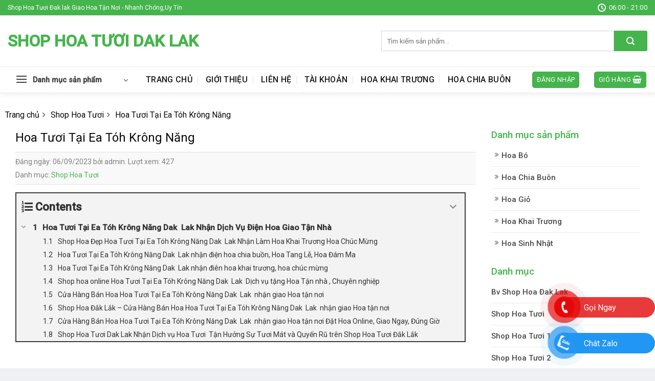

--- FILE ---
content_type: text/html; charset=UTF-8
request_url: https://shophoadaklak.com/hoa-tuoi-tai-ea-toh-krong-nang/
body_size: 32250
content:
<!DOCTYPE html>
<!--[if IE 9 ]> <html lang="vi" prefix="og: https://ogp.me/ns#" class="ie9 loading-site no-js"> <![endif]-->
<!--[if IE 8 ]> <html lang="vi" prefix="og: https://ogp.me/ns#" class="ie8 loading-site no-js"> <![endif]-->
<!--[if (gte IE 9)|!(IE)]><!--><html lang="vi" prefix="og: https://ogp.me/ns#" class="loading-site no-js"> <!--<![endif]-->
<head>
	<meta charset="UTF-8" />
	<link rel="profile" href="https://gmpg.org/xfn/11" />
	<link rel="pingback" href="https://shophoadaklak.com/xmlrpc.php" />

	<script>(function(html){html.className = html.className.replace(/\bno-js\b/,'js')})(document.documentElement);</script>
	<style>img:is([sizes="auto" i], [sizes^="auto," i]) { contain-intrinsic-size: 3000px 1500px }</style>
	<meta name="viewport" content="width=device-width, initial-scale=1, maximum-scale=1" />
<!-- Tối ưu hóa công cụ tìm kiếm bởi Rank Math PRO - https://rankmath.com/ -->
<title>Top 1 Hoa Tươi Tại Ea Tóh Krông Năng Dak Lak Dịch Vụ Giao Hoa</title>
<meta name="description" content="Những Shop Hoa Đẹp Hoa Tươi Tại Ea Tóh Krông Năng Dak Lak Nhận Dịch Vụ Điện Hoa Giao Hoa Tận Nơi, cửa Hàng Bán Hoa Ea Tóh Krông Năng Dak Lak"/>
<meta name="robots" content="index, follow, max-snippet:-1, max-video-preview:-1, max-image-preview:large"/>
<link rel="canonical" href="https://shophoadaklak.com/hoa-tuoi-tai-ea-toh-krong-nang/" />
<meta property="og:locale" content="vi_VN" />
<meta property="og:type" content="article" />
<meta property="og:title" content="Top 1 Hoa Tươi Tại Ea Tóh Krông Năng Dak Lak Dịch Vụ Giao Hoa" />
<meta property="og:description" content="Những Shop Hoa Đẹp Hoa Tươi Tại Ea Tóh Krông Năng Dak Lak Nhận Dịch Vụ Điện Hoa Giao Hoa Tận Nơi, cửa Hàng Bán Hoa Ea Tóh Krông Năng Dak Lak" />
<meta property="og:url" content="https://shophoadaklak.com/hoa-tuoi-tai-ea-toh-krong-nang/" />
<meta property="og:site_name" content="Shop Hoa Tươi Dak Lak" />
<meta property="article:tag" content="của hàng hoa tươi dak lak" />
<meta property="article:tag" content="dịch vụ hoa đẹp dak lak" />
<meta property="article:tag" content="điên hoa dak lak" />
<meta property="article:tag" content="hoa tươi dak lak" />
<meta property="article:tag" content="Hoa Tươi Tại Ea Tóh Krông Năng" />
<meta property="article:tag" content="shop hoa buôn mê thuật" />
<meta property="article:section" content="Shop Hoa Tươi" />
<meta property="og:image" content="https://shophoadaklak.com/wp-content/uploads/2022/12/ke-hoa-chia-buon-gia-re.jpeg" />
<meta property="og:image:secure_url" content="https://shophoadaklak.com/wp-content/uploads/2022/12/ke-hoa-chia-buon-gia-re.jpeg" />
<meta property="og:image:width" content="527" />
<meta property="og:image:height" content="650" />
<meta property="og:image:alt" content="Hoa Tươi Tại Ea Tóh Krông Năng" />
<meta property="og:image:type" content="image/jpeg" />
<meta property="article:published_time" content="2023-09-06T03:02:56+00:00" />
<meta name="twitter:card" content="summary_large_image" />
<meta name="twitter:title" content="Top 1 Hoa Tươi Tại Ea Tóh Krông Năng Dak Lak Dịch Vụ Giao Hoa" />
<meta name="twitter:description" content="Những Shop Hoa Đẹp Hoa Tươi Tại Ea Tóh Krông Năng Dak Lak Nhận Dịch Vụ Điện Hoa Giao Hoa Tận Nơi, cửa Hàng Bán Hoa Ea Tóh Krông Năng Dak Lak" />
<meta name="twitter:image" content="https://shophoadaklak.com/wp-content/uploads/2022/12/ke-hoa-chia-buon-gia-re.jpeg" />
<meta name="twitter:label1" content="Được viết bởi" />
<meta name="twitter:data1" content="admin" />
<meta name="twitter:label2" content="Thời gian để đọc" />
<meta name="twitter:data2" content="14 phút" />
<script type="application/ld+json" class="rank-math-schema-pro">{"@context":"https://schema.org","@graph":[{"@type":"Organization","@id":"https://shophoadaklak.com/#organization","name":"Shop Hoa T\u01b0\u01a1i Dak Lak","url":"https://shophoadaklak.com"},{"@type":"WebSite","@id":"https://shophoadaklak.com/#website","url":"https://shophoadaklak.com","name":"Shop Hoa T\u01b0\u01a1i Dak Lak","publisher":{"@id":"https://shophoadaklak.com/#organization"},"inLanguage":"vi"},{"@type":"ImageObject","@id":"https://shophoadaklak.com/wp-content/uploads/2022/12/ke-hoa-chia-buon-gia-re.jpeg","url":"https://shophoadaklak.com/wp-content/uploads/2022/12/ke-hoa-chia-buon-gia-re.jpeg","width":"200","height":"200","inLanguage":"vi"},{"@type":"WebPage","@id":"https://shophoadaklak.com/hoa-tuoi-tai-ea-toh-krong-nang/#webpage","url":"https://shophoadaklak.com/hoa-tuoi-tai-ea-toh-krong-nang/","name":"Top 1 Hoa T\u01b0\u01a1i T\u1ea1i Ea T\u00f3h Kr\u00f4ng N\u0103ng Dak Lak D\u1ecbch V\u1ee5 Giao Hoa","datePublished":"2023-09-06T03:02:56+00:00","dateModified":"2023-09-06T03:02:56+00:00","isPartOf":{"@id":"https://shophoadaklak.com/#website"},"primaryImageOfPage":{"@id":"https://shophoadaklak.com/wp-content/uploads/2022/12/ke-hoa-chia-buon-gia-re.jpeg"},"inLanguage":"vi"},{"@type":"Person","@id":"https://shophoadaklak.com/author/admin/","name":"admin","url":"https://shophoadaklak.com/author/admin/","image":{"@type":"ImageObject","@id":"https://secure.gravatar.com/avatar/a3c4ab9d7f23b5375589fab2d19342df2278c54a5d39fc16323cbce9ce2ac621?s=96&amp;d=mm&amp;r=g","url":"https://secure.gravatar.com/avatar/a3c4ab9d7f23b5375589fab2d19342df2278c54a5d39fc16323cbce9ce2ac621?s=96&amp;d=mm&amp;r=g","caption":"admin","inLanguage":"vi"},"sameAs":["https://shophoadaklak.com"],"worksFor":{"@id":"https://shophoadaklak.com/#organization"}},{"@type":"BlogPosting","headline":"Top 1 Hoa T\u01b0\u01a1i T\u1ea1i Ea T\u00f3h Kr\u00f4ng N\u0103ng Dak Lak D\u1ecbch V\u1ee5 Giao Hoa","keywords":"Hoa T\u01b0\u01a1i T\u1ea1i Ea T\u00f3h Kr\u00f4ng N\u0103ng,hoa t\u01b0\u01a1i dak lak,\u0111i\u00ean hoa dak lak,d\u1ecbch v\u1ee5 hoa t\u01b0\u01a1i dak lak,c\u1ee7a h\u00e0ng hoa \u0111\u1eb9p dak lak,shop hoa t\u01b0\u01a1i dak lak,hoa t\u01b0\u01a1i bu\u00f4n ma thu\u1eadt","datePublished":"2023-09-06T03:02:56+00:00","dateModified":"2023-09-06T03:02:56+00:00","author":{"@id":"https://shophoadaklak.com/author/admin/","name":"admin"},"publisher":{"@id":"https://shophoadaklak.com/#organization"},"description":"Nh\u1eefng Shop Hoa \u0110\u1eb9p Hoa T\u01b0\u01a1i T\u1ea1i Ea T\u00f3h Kr\u00f4ng N\u0103ng Dak Lak Nh\u1eadn D\u1ecbch V\u1ee5 \u0110i\u1ec7n Hoa Giao Hoa T\u1eadn N\u01a1i, c\u1eeda H\u00e0ng B\u00e1n Hoa Ea T\u00f3h Kr\u00f4ng N\u0103ng Dak Lak","name":"Top 1 Hoa T\u01b0\u01a1i T\u1ea1i Ea T\u00f3h Kr\u00f4ng N\u0103ng Dak Lak D\u1ecbch V\u1ee5 Giao Hoa","@id":"https://shophoadaklak.com/hoa-tuoi-tai-ea-toh-krong-nang/#richSnippet","isPartOf":{"@id":"https://shophoadaklak.com/hoa-tuoi-tai-ea-toh-krong-nang/#webpage"},"image":{"@id":"https://shophoadaklak.com/wp-content/uploads/2022/12/ke-hoa-chia-buon-gia-re.jpeg"},"inLanguage":"vi","mainEntityOfPage":{"@id":"https://shophoadaklak.com/hoa-tuoi-tai-ea-toh-krong-nang/#webpage"}}]}</script>
<!-- /Plugin SEO WordPress Rank Math -->

<link rel='dns-prefetch' href='//cdn.jsdelivr.net' />
<link rel='dns-prefetch' href='//fonts.googleapis.com' />
<link rel="alternate" type="application/rss+xml" title="Dòng thông tin Shop Hoa Tươi Dak Lak &raquo;" href="https://shophoadaklak.com/feed/" />
<link rel="alternate" type="application/rss+xml" title="Shop Hoa Tươi Dak Lak &raquo; Dòng bình luận" href="https://shophoadaklak.com/comments/feed/" />
<link rel="prefetch" href="https://shophoadaklak.com/wp-content/themes/flatsome/assets/js/chunk.countup.fe2c1016.js" />
<link rel="prefetch" href="https://shophoadaklak.com/wp-content/themes/flatsome/assets/js/chunk.sticky-sidebar.a58a6557.js" />
<link rel="prefetch" href="https://shophoadaklak.com/wp-content/themes/flatsome/assets/js/chunk.tooltips.29144c1c.js" />
<link rel="prefetch" href="https://shophoadaklak.com/wp-content/themes/flatsome/assets/js/chunk.vendors-popups.947eca5c.js" />
<link rel="prefetch" href="https://shophoadaklak.com/wp-content/themes/flatsome/assets/js/chunk.vendors-slider.f0d2cbc9.js" />
<script type="text/javascript">
/* <![CDATA[ */
window._wpemojiSettings = {"baseUrl":"https:\/\/s.w.org\/images\/core\/emoji\/16.0.1\/72x72\/","ext":".png","svgUrl":"https:\/\/s.w.org\/images\/core\/emoji\/16.0.1\/svg\/","svgExt":".svg","source":{"concatemoji":"https:\/\/shophoadaklak.com\/wp-includes\/js\/wp-emoji-release.min.js?ver=6.8.3"}};
/*! This file is auto-generated */
!function(s,n){var o,i,e;function c(e){try{var t={supportTests:e,timestamp:(new Date).valueOf()};sessionStorage.setItem(o,JSON.stringify(t))}catch(e){}}function p(e,t,n){e.clearRect(0,0,e.canvas.width,e.canvas.height),e.fillText(t,0,0);var t=new Uint32Array(e.getImageData(0,0,e.canvas.width,e.canvas.height).data),a=(e.clearRect(0,0,e.canvas.width,e.canvas.height),e.fillText(n,0,0),new Uint32Array(e.getImageData(0,0,e.canvas.width,e.canvas.height).data));return t.every(function(e,t){return e===a[t]})}function u(e,t){e.clearRect(0,0,e.canvas.width,e.canvas.height),e.fillText(t,0,0);for(var n=e.getImageData(16,16,1,1),a=0;a<n.data.length;a++)if(0!==n.data[a])return!1;return!0}function f(e,t,n,a){switch(t){case"flag":return n(e,"\ud83c\udff3\ufe0f\u200d\u26a7\ufe0f","\ud83c\udff3\ufe0f\u200b\u26a7\ufe0f")?!1:!n(e,"\ud83c\udde8\ud83c\uddf6","\ud83c\udde8\u200b\ud83c\uddf6")&&!n(e,"\ud83c\udff4\udb40\udc67\udb40\udc62\udb40\udc65\udb40\udc6e\udb40\udc67\udb40\udc7f","\ud83c\udff4\u200b\udb40\udc67\u200b\udb40\udc62\u200b\udb40\udc65\u200b\udb40\udc6e\u200b\udb40\udc67\u200b\udb40\udc7f");case"emoji":return!a(e,"\ud83e\udedf")}return!1}function g(e,t,n,a){var r="undefined"!=typeof WorkerGlobalScope&&self instanceof WorkerGlobalScope?new OffscreenCanvas(300,150):s.createElement("canvas"),o=r.getContext("2d",{willReadFrequently:!0}),i=(o.textBaseline="top",o.font="600 32px Arial",{});return e.forEach(function(e){i[e]=t(o,e,n,a)}),i}function t(e){var t=s.createElement("script");t.src=e,t.defer=!0,s.head.appendChild(t)}"undefined"!=typeof Promise&&(o="wpEmojiSettingsSupports",i=["flag","emoji"],n.supports={everything:!0,everythingExceptFlag:!0},e=new Promise(function(e){s.addEventListener("DOMContentLoaded",e,{once:!0})}),new Promise(function(t){var n=function(){try{var e=JSON.parse(sessionStorage.getItem(o));if("object"==typeof e&&"number"==typeof e.timestamp&&(new Date).valueOf()<e.timestamp+604800&&"object"==typeof e.supportTests)return e.supportTests}catch(e){}return null}();if(!n){if("undefined"!=typeof Worker&&"undefined"!=typeof OffscreenCanvas&&"undefined"!=typeof URL&&URL.createObjectURL&&"undefined"!=typeof Blob)try{var e="postMessage("+g.toString()+"("+[JSON.stringify(i),f.toString(),p.toString(),u.toString()].join(",")+"));",a=new Blob([e],{type:"text/javascript"}),r=new Worker(URL.createObjectURL(a),{name:"wpTestEmojiSupports"});return void(r.onmessage=function(e){c(n=e.data),r.terminate(),t(n)})}catch(e){}c(n=g(i,f,p,u))}t(n)}).then(function(e){for(var t in e)n.supports[t]=e[t],n.supports.everything=n.supports.everything&&n.supports[t],"flag"!==t&&(n.supports.everythingExceptFlag=n.supports.everythingExceptFlag&&n.supports[t]);n.supports.everythingExceptFlag=n.supports.everythingExceptFlag&&!n.supports.flag,n.DOMReady=!1,n.readyCallback=function(){n.DOMReady=!0}}).then(function(){return e}).then(function(){var e;n.supports.everything||(n.readyCallback(),(e=n.source||{}).concatemoji?t(e.concatemoji):e.wpemoji&&e.twemoji&&(t(e.twemoji),t(e.wpemoji)))}))}((window,document),window._wpemojiSettings);
/* ]]> */
</script>
<style id='wp-emoji-styles-inline-css' type='text/css'>

	img.wp-smiley, img.emoji {
		display: inline !important;
		border: none !important;
		box-shadow: none !important;
		height: 1em !important;
		width: 1em !important;
		margin: 0 0.07em !important;
		vertical-align: -0.1em !important;
		background: none !important;
		padding: 0 !important;
	}
</style>
<style id='wp-block-library-inline-css' type='text/css'>
:root{--wp-admin-theme-color:#007cba;--wp-admin-theme-color--rgb:0,124,186;--wp-admin-theme-color-darker-10:#006ba1;--wp-admin-theme-color-darker-10--rgb:0,107,161;--wp-admin-theme-color-darker-20:#005a87;--wp-admin-theme-color-darker-20--rgb:0,90,135;--wp-admin-border-width-focus:2px;--wp-block-synced-color:#7a00df;--wp-block-synced-color--rgb:122,0,223;--wp-bound-block-color:var(--wp-block-synced-color)}@media (min-resolution:192dpi){:root{--wp-admin-border-width-focus:1.5px}}.wp-element-button{cursor:pointer}:root{--wp--preset--font-size--normal:16px;--wp--preset--font-size--huge:42px}:root .has-very-light-gray-background-color{background-color:#eee}:root .has-very-dark-gray-background-color{background-color:#313131}:root .has-very-light-gray-color{color:#eee}:root .has-very-dark-gray-color{color:#313131}:root .has-vivid-green-cyan-to-vivid-cyan-blue-gradient-background{background:linear-gradient(135deg,#00d084,#0693e3)}:root .has-purple-crush-gradient-background{background:linear-gradient(135deg,#34e2e4,#4721fb 50%,#ab1dfe)}:root .has-hazy-dawn-gradient-background{background:linear-gradient(135deg,#faaca8,#dad0ec)}:root .has-subdued-olive-gradient-background{background:linear-gradient(135deg,#fafae1,#67a671)}:root .has-atomic-cream-gradient-background{background:linear-gradient(135deg,#fdd79a,#004a59)}:root .has-nightshade-gradient-background{background:linear-gradient(135deg,#330968,#31cdcf)}:root .has-midnight-gradient-background{background:linear-gradient(135deg,#020381,#2874fc)}.has-regular-font-size{font-size:1em}.has-larger-font-size{font-size:2.625em}.has-normal-font-size{font-size:var(--wp--preset--font-size--normal)}.has-huge-font-size{font-size:var(--wp--preset--font-size--huge)}.has-text-align-center{text-align:center}.has-text-align-left{text-align:left}.has-text-align-right{text-align:right}#end-resizable-editor-section{display:none}.aligncenter{clear:both}.items-justified-left{justify-content:flex-start}.items-justified-center{justify-content:center}.items-justified-right{justify-content:flex-end}.items-justified-space-between{justify-content:space-between}.screen-reader-text{border:0;clip-path:inset(50%);height:1px;margin:-1px;overflow:hidden;padding:0;position:absolute;width:1px;word-wrap:normal!important}.screen-reader-text:focus{background-color:#ddd;clip-path:none;color:#444;display:block;font-size:1em;height:auto;left:5px;line-height:normal;padding:15px 23px 14px;text-decoration:none;top:5px;width:auto;z-index:100000}html :where(.has-border-color){border-style:solid}html :where([style*=border-top-color]){border-top-style:solid}html :where([style*=border-right-color]){border-right-style:solid}html :where([style*=border-bottom-color]){border-bottom-style:solid}html :where([style*=border-left-color]){border-left-style:solid}html :where([style*=border-width]){border-style:solid}html :where([style*=border-top-width]){border-top-style:solid}html :where([style*=border-right-width]){border-right-style:solid}html :where([style*=border-bottom-width]){border-bottom-style:solid}html :where([style*=border-left-width]){border-left-style:solid}html :where(img[class*=wp-image-]){height:auto;max-width:100%}:where(figure){margin:0 0 1em}html :where(.is-position-sticky){--wp-admin--admin-bar--position-offset:var(--wp-admin--admin-bar--height,0px)}@media screen and (max-width:600px){html :where(.is-position-sticky){--wp-admin--admin-bar--position-offset:0px}}
</style>
<style id='classic-theme-styles-inline-css' type='text/css'>
/*! This file is auto-generated */
.wp-block-button__link{color:#fff;background-color:#32373c;border-radius:9999px;box-shadow:none;text-decoration:none;padding:calc(.667em + 2px) calc(1.333em + 2px);font-size:1.125em}.wp-block-file__button{background:#32373c;color:#fff;text-decoration:none}
</style>
<link rel='stylesheet' id='dashicons-css' href='https://shophoadaklak.com/wp-includes/css/dashicons.min.css?ver=6.8.3' type='text/css' media='all' />
<link rel='stylesheet' id='eupro-seo-front-end-css-css' href='https://shophoadaklak.com/wp-content/plugins/eupro-seo/assets/css/front-end.css?ver=1.0.0' type='text/css' media='' />
<style id='woocommerce-inline-inline-css' type='text/css'>
.woocommerce form .form-row .required { visibility: visible; }
</style>
<link rel='stylesheet' id='brands-styles-css' href='https://shophoadaklak.com/wp-content/plugins/woocommerce/assets/css/brands.css?ver=10.1.0' type='text/css' media='all' />
<link rel='stylesheet' id='dulich-font-awesome-css' href='https://shophoadaklak.com/wp-content/themes/hoatuoi2020/assets/css/font-awesome.css?ver=5.3' type='text/css' media='all' />
<link rel='stylesheet' id='wp-schema-pro-fontend-style-css' href='https://shophoadaklak.com/wp-content/plugins/wp-schema-pro/admin/assets/min-css/frontend.min.css?ver=2.8.0' type='text/css' media='all' />
<link rel='stylesheet' id='fixedtoc-style-css' href='https://shophoadaklak.com/wp-content/plugins/fixed-toc/frontend/assets/css/ftoc.min.css?ver=3.1.27' type='text/css' media='all' />
<style id='fixedtoc-style-inline-css' type='text/css'>
.ftwp-in-post#ftwp-container-outer { height: auto; } #ftwp-container.ftwp-wrap #ftwp-contents { width: 250px; height: auto; } .ftwp-in-post#ftwp-container-outer #ftwp-contents { height: auto; } .ftwp-in-post#ftwp-container-outer.ftwp-float-none #ftwp-contents { width: 880px; } #ftwp-container.ftwp-wrap #ftwp-trigger { width: 50px; height: 50px; font-size: 30px; } #ftwp-container #ftwp-trigger.ftwp-border-medium { font-size: 29px; } #ftwp-container.ftwp-wrap #ftwp-header { font-size: 22px; font-family: inherit; } #ftwp-container.ftwp-wrap #ftwp-header-title { font-weight: bold; } #ftwp-container.ftwp-wrap #ftwp-list { font-size: 14px; font-family: inherit; } #ftwp-container #ftwp-list.ftwp-liststyle-decimal .ftwp-anchor::before { font-size: 14px; } #ftwp-container #ftwp-list.ftwp-strong-first>.ftwp-item>.ftwp-anchor .ftwp-text { font-size: 15.4px; } #ftwp-container #ftwp-list.ftwp-strong-first.ftwp-liststyle-decimal>.ftwp-item>.ftwp-anchor::before { font-size: 15.4px; } #ftwp-container.ftwp-wrap #ftwp-trigger { color: #333; background: rgba(243,243,243,0.95); } #ftwp-container.ftwp-wrap #ftwp-trigger { border-color: rgba(51,51,51,0.95); } #ftwp-container.ftwp-wrap #ftwp-contents { border-color: rgba(51,51,51,0.95); } #ftwp-container.ftwp-wrap #ftwp-header { color: #333; background: rgba(243,243,243,0.95); } #ftwp-container.ftwp-wrap #ftwp-contents:hover #ftwp-header { background: #f3f3f3; } #ftwp-container.ftwp-wrap #ftwp-list { color: #333; background: rgba(243,243,243,0.95); } #ftwp-container.ftwp-wrap #ftwp-contents:hover #ftwp-list { background: #f3f3f3; } #ftwp-container.ftwp-wrap #ftwp-list .ftwp-anchor:hover { color: #00A368; } #ftwp-container.ftwp-wrap #ftwp-list .ftwp-anchor:focus, #ftwp-container.ftwp-wrap #ftwp-list .ftwp-active, #ftwp-container.ftwp-wrap #ftwp-list .ftwp-active:hover { color: #fff; } #ftwp-container.ftwp-wrap #ftwp-list .ftwp-text::before { background: rgba(221,51,51,0.95); } .ftwp-heading-target::before { background: rgba(221,51,51,0.95); }
</style>
<link rel='stylesheet' id='flatsome-main-css' href='https://shophoadaklak.com/wp-content/themes/flatsome/assets/css/flatsome.css?ver=3.15.3' type='text/css' media='all' />
<style id='flatsome-main-inline-css' type='text/css'>
@font-face {
				font-family: "fl-icons";
				font-display: block;
				src: url(https://shophoadaklak.com/wp-content/themes/flatsome/assets/css/icons/fl-icons.eot?v=3.15.3);
				src:
					url(https://shophoadaklak.com/wp-content/themes/flatsome/assets/css/icons/fl-icons.eot#iefix?v=3.15.3) format("embedded-opentype"),
					url(https://shophoadaklak.com/wp-content/themes/flatsome/assets/css/icons/fl-icons.woff2?v=3.15.3) format("woff2"),
					url(https://shophoadaklak.com/wp-content/themes/flatsome/assets/css/icons/fl-icons.ttf?v=3.15.3) format("truetype"),
					url(https://shophoadaklak.com/wp-content/themes/flatsome/assets/css/icons/fl-icons.woff?v=3.15.3) format("woff"),
					url(https://shophoadaklak.com/wp-content/themes/flatsome/assets/css/icons/fl-icons.svg?v=3.15.3#fl-icons) format("svg");
			}
</style>
<link rel='stylesheet' id='flatsome-shop-css' href='https://shophoadaklak.com/wp-content/themes/flatsome/assets/css/flatsome-shop.css?ver=3.15.3' type='text/css' media='all' />
<link rel='stylesheet' id='flatsome-style-css' href='https://shophoadaklak.com/wp-content/themes/hoatuoi2020/style.css?ver=5.3' type='text/css' media='all' />
<link rel='stylesheet' id='flatsome-googlefonts-css' href='//fonts.googleapis.com/css?family=Roboto%3Aregular%2C500%2Cregular%2C500%7CDancing+Script%3Aregular%2Cdefault&#038;display=swap&#038;ver=3.9' type='text/css' media='all' />
<script type="text/javascript" src="https://shophoadaklak.com/wp-includes/js/jquery/jquery.min.js?ver=3.7.1" id="jquery-core-js"></script>
<script type="text/javascript" src="https://shophoadaklak.com/wp-includes/js/jquery/jquery-migrate.min.js?ver=3.4.1" id="jquery-migrate-js"></script>
<script type="text/javascript" src="https://shophoadaklak.com/wp-content/plugins/woocommerce/assets/js/jquery-blockui/jquery.blockUI.min.js?ver=2.7.0-wc.10.1.0" id="jquery-blockui-js" defer="defer" data-wp-strategy="defer"></script>
<script type="text/javascript" id="wc-add-to-cart-js-extra">
/* <![CDATA[ */
var wc_add_to_cart_params = {"ajax_url":"\/wp-admin\/admin-ajax.php","wc_ajax_url":"\/?wc-ajax=%%endpoint%%","i18n_view_cart":"Xem gi\u1ecf h\u00e0ng","cart_url":"https:\/\/shophoadaklak.com\/cart\/","is_cart":"","cart_redirect_after_add":"no"};
/* ]]> */
</script>
<script type="text/javascript" src="https://shophoadaklak.com/wp-content/plugins/woocommerce/assets/js/frontend/add-to-cart.min.js?ver=10.1.0" id="wc-add-to-cart-js" defer="defer" data-wp-strategy="defer"></script>
<script type="text/javascript" src="https://shophoadaklak.com/wp-content/plugins/woocommerce/assets/js/js-cookie/js.cookie.min.js?ver=2.1.4-wc.10.1.0" id="js-cookie-js" defer="defer" data-wp-strategy="defer"></script>
<script type="text/javascript" id="woocommerce-js-extra">
/* <![CDATA[ */
var woocommerce_params = {"ajax_url":"\/wp-admin\/admin-ajax.php","wc_ajax_url":"\/?wc-ajax=%%endpoint%%","i18n_password_show":"Hi\u1ec3n th\u1ecb m\u1eadt kh\u1ea9u","i18n_password_hide":"\u1ea8n m\u1eadt kh\u1ea9u"};
/* ]]> */
</script>
<script type="text/javascript" src="https://shophoadaklak.com/wp-content/plugins/woocommerce/assets/js/frontend/woocommerce.min.js?ver=10.1.0" id="woocommerce-js" defer="defer" data-wp-strategy="defer"></script>
<link rel="https://api.w.org/" href="https://shophoadaklak.com/wp-json/" /><link rel="alternate" title="JSON" type="application/json" href="https://shophoadaklak.com/wp-json/wp/v2/posts/2771" /><link rel="EditURI" type="application/rsd+xml" title="RSD" href="https://shophoadaklak.com/xmlrpc.php?rsd" />
<meta name="generator" content="WordPress 6.8.3" />
<meta name="generator" content="WooCommerce 10.1.0" />
<link rel='shortlink' href='https://shophoadaklak.com/?p=2771' />
<link rel="alternate" title="oNhúng (JSON)" type="application/json+oembed" href="https://shophoadaklak.com/wp-json/oembed/1.0/embed?url=https%3A%2F%2Fshophoadaklak.com%2Fhoa-tuoi-tai-ea-toh-krong-nang%2F" />
<link rel="alternate" title="oNhúng (XML)" type="text/xml+oembed" href="https://shophoadaklak.com/wp-json/oembed/1.0/embed?url=https%3A%2F%2Fshophoadaklak.com%2Fhoa-tuoi-tai-ea-toh-krong-nang%2F&#038;format=xml" />
<style type="text/css">
.telegram.contactTus {
    display: flex;
    align-items: center;
}

.phone-bar.telegramcolor {
    margin-left: -65px;
    margin-top: -29px;

}

.telegram .phone-bar.telegramcolor {
    left: 30px;
    z-index: -1;
    background: #239cd7;
    color: #fff;

}

.telegram.contactTus .phone-vr-img-circle {
    background-color: #ddd;
}

.telegram.contactTus .phone-vr-circle-fill {
    box-shadow: 0 0 0 0 #239cd7;
    background-color: #239cd78c;
}

.contact-social {
    position: fixed;
    bottom: 0;
    z-index: 99999;
    right: 0;}

.contactTus {
    position: relative;
}

.noteSocial {
    position: relative;
    visibility: visible;
    background-color: transparent;
    width: 90px;
    height: 70px;
    cursor: pointer;
    z-index: 11;
    -webkit-backface-visibility: hidden;
    -webkit-transform: translateZ(0);
    transition: visibility .5s;
    left: 0;
    bottom: 25px;
    display: block;
}

.phone-vr-circle-fill {
    width: 65px;
    height: 65px;
    top: 12px;
    left: 12px;
    position: absolute;
    box-shadow: 0 0 0 0 #c31d1d;
    background-color: rgba(230, 8, 8, 0.7);
    border-radius: 50%;
    border: 2px solid transparent;
    -webkit-animation: phone-vr-circle-fill 2.3s infinite ease-in-out;
    animation: phone-vr-circle-fill 2.3s infinite ease-in-out;
    transition: all .5s;
    -webkit-transform-origin: 50% 50%;
    -ms-transform-origin: 50% 50%;
    transform-origin: 50% 50%;
    -webkit-animuiion: zoom 1.3s infinite;
    animation: zoom 1.3s infinite;
}

.phone-vr-img-circle {
    background-color: #e60808;
    width: 40px;
    height: 40px;
    line-height: 40px;
    top: 25px;
    left: 25px;
    position: absolute;
    border-radius: 50%;
    align-items: center;
    display: flex;
    justify-content: center;
    -webkit-animation: phonering-alo-circle-img-anim 1s infinite ease-in-out;
    animation: phone-vr-circle-fill 1s infinite ease-in-out;
}

.phone-vr-img-circle a {
    display: block;
    line-height: normal;
}

.phone-vr-img-circle img {
    max-width: 25px;
}

@-webkit-keyframes phone-vr-circle-fill {

    0% {
        -webkit-transform: rotate(0) scale(1) skew(1deg);
    }

    10% {
        -webkit-transform: rotate(-25deg) scale(1) skew(1deg);
    }

    20% {
        -webkit-transform: rotate(25deg) scale(1) skew(1deg);
    }

    30% {
        -webkit-transform: rotate(-25deg) scale(1) skew(1deg);
    }

    40% {
        -webkit-transform: rotate(25deg) scale(1) skew(1deg);
    }

    50% {
        -webkit-transform: rotate(0) scale(1) skew(1deg);
    }

    100% {
        -webkit-transform: rotate(0) scale(1) skew(1deg);
    }

}

@-webkit-keyframes zoom {
    0% {
        transform: scale(.9)
    }

    70% {
        transform: scale(1);
        box-shadow: 0 0 0 15px transparent
    }

    100% {
        transform: scale(.9);
        box-shadow: 0 0 0 0 transparent
    }
}

@keyframes zoom {
    0% {
        transform: scale(.9)
    }

    70% {
        transform: scale(1);
        box-shadow: 0 0 0 15px transparent
    }

    100% {
        transform: scale(.9);
        box-shadow: 0 0 0 0 transparent
    }
}

.zaloFt .phone-vr-circle-fill {
    box-shadow: 0 0 0 0 #2196F3;
    background-color: rgba(33, 150, 243, 0.7);
}

.zaloFt .phone-vr-img-circle {
    background-color: #2196F3;
}

.faceFt .phone-vr-circle-fill {
    box-shadow: 0 0 0 0 #2196F3;
    background-color: rgba(33, 150, 243, 0.7);
}

.faceFt .phone-vr-img-circle {
    background-color: #2196F3;
}

.zaloFt.contactTus {
    display: flex;
    align-items: center;
}

.phoneFt.contactTus {
    display: flex;
    align-items: center;
}

.zaloFt.contactTus .zalo-bar.barr {
    margin-left: -65px;
    margin-top: -29px;

}

.phoneFt.contactTus .phone-bar.barr {
    margin-left: -65px;
    margin-top: -29px;

}

.whatsapp .whatsappcolor {

    left: 30px;
    z-index: -1;
    background: #00a884c2;
    color: #fff;
}

.whatsapp.contactTus .phone-vr-img-circle {
    background-color: #00a884;
}

.whatsapp.contactTus .phone-vr-circle-fill {
    box-shadow: 0 0 0 0 #00a884;
    background-color: #00a88491;
}

.whatsapp.contactTus {
    display: flex;
    align-items: center;
}

.phone-bar.whatsappcolor {
    margin-left: -65px;
    margin-top: -29px;

}

.barr {
    min-width: 197px;
    left: 30px;
    z-index: -1;
    background: rgb(232, 58, 58);
    color: #fff;
    font-size: 16px;
    padding: 8px 15px 7px 58px;
    border-radius: 100px;
    white-space: nowrap;
}

.phoneFt .phone-bar {
    bottom: 240px;
}

.phoneFt-2 .phone-bar {
    bottom: 170px;
}

.zalo-bar {
    background: #2196f3;
    bottom: 100px;
}

.fb-bar {
    bottom: 30px;
    background: #2196f3;
}

.contact-social a {
    text-decoration: none !important;
     !i;
     !;
}

@media (max-width: 768px) {
    .barr {
        display: none;
    }
}
</style>
            <style>.eupro-seo-out{ text-align: left;}</style>
            <script type="application/ld+json">{"@context":"https:\/\/schema.org","@type":"CreativeWorkSeries","headline":"Hoa T\u01b0\u01a1i T\u1ea1i Ea T\u00f3h Kr\u00f4ng N\u0103ng","name":"Hoa T\u01b0\u01a1i T\u1ea1i Ea T\u00f3h Kr\u00f4ng N\u0103ng","author":"admin","publisher":{"@type":"Organization","name":"Shop Hoa T\u01b0\u01a1i Dak Lak","logo":{"@type":"ImageObject","url":"https:\/\/shophoadaklak.com\/wp-content\/uploads\/2023\/02\/cropped-medal-1-32x32.png"}},"url":"https:\/\/shophoadaklak.com\/hoa-tuoi-tai-ea-toh-krong-nang\/","mainEntityOfPage":{"@type":"WebPage","@id":"https:\/\/shophoadaklak.com\/hoa-tuoi-tai-ea-toh-krong-nang\/"},"datePublished":"2023-09-06T03:02:56","dateCreated":"2023-09-06T03:02:56","dateModified":"2023-09-06T03:02:56","description":"&amp;nbsp;\r Hoa T\u01b0\u01a1i T\u1ea1i Ea T\u00f3h Kr\u00f4ng N\u0103ng Dak\u00a0 Lak Nh\u1eadn D\u1ecbch V\u1ee5 \u0110i\u1ec7n Hoa Giao T\u1eadn Nh\u00e0\r &amp;nbsp;\r \r Hoa T\u01b0\u01a1i T\u1ea1i Ea T\u00f3h Kr\u00f4ng N\u0103ng Dak\u00a0 Lak Nh\u1eadn D\u1ecbch V\u1ee5 \u0110i\u1ec7n Hoa Giao T\u1eadn Nh\u00e0 Shop nh\u1eadp hoa 100% t\u1eeb b\u1ecf \u0110\u00e0 L\u1ea1t, t\u00e2m huy\u1ebft \u0111\u01b0a v\u1ec1 c\u00e1c d\u00f2ng s\u1ea3n ph\u1ea9m c\u1ef1c t\u1ed1t, kh\u00e1c bi\u1ec7t \u0111\u1ed9c nh\u1ea5t v\u00f4 nh\u1ecb mang l\u1ea1i qu\u00fd kh\u00e1ch &amp;amp; lu\u00f4n gi\u1eef l\u1ea1i tuy\u1ec7t v\u1eddi t\u1ed1t \u0111\u1eb9p trong t\u00e2m \u0111\u1ecba qu\u00fd kh\u00e1ch.\r Shop hoa Th\u00e0nh ","aggregateRating":{"@type":"AggregateRating","ratingValue":5,"reviewCount":6,"itemReviewed":{"@type":"Thing","name":"Hoa T\u01b0\u01a1i T\u1ea1i Ea T\u00f3h Kr\u00f4ng N\u0103ng"}}}</script><meta name="google-site-verification" content="LA6FtAGTYPMty-iwC9A5RCG8KNRngxO3gVP6Tzsy7Kc" />

<!-- Google tag (gtag.js) -->
<script async src="https://www.googletagmanager.com/gtag/js?id=G-FNZXDHKR3W"></script>
<script>
  window.dataLayer = window.dataLayer || [];
  function gtag(){dataLayer.push(arguments);}
  gtag('js', new Date());

  gtag('config', 'G-FNZXDHKR3W');
</script>
<!-- Schema optimized by Schema Pro --><script type="application/ld+json">{"@context":"https://schema.org","@type":"LocalBusiness","name":"Shop Hoa Tươi Dak Lak","telephone":null,"url":"https://shophoadaklak.com","address":{"@type":"PostalAddress","streetAddress":"18 Nguyễn Đình chiểu","addressLocality":"Buôn Mê Thuật","postalCode":"76000","addressRegion":null,"addressCountry":"VN"},"priceRange":null,"openingHoursSpecification":[{"@type":"OpeningHoursSpecification","dayOfWeek":[""],"opens":"","closes":""}],"geo":{"@type":"GeoCoordinates","latitude":"","longitude":""}}</script><!-- / Schema optimized by Schema Pro --><!-- Schema optimized by Schema Pro --><script type="application/ld+json">{"@context":"https://schema.org","@type":"Review","itemReviewed":{"@type":"event","name":"Hoa Tươi Tại Ea Tóh Krông Năng","description":null,"image":["https://shophoadaklak.com/wp-content/uploads/2023/04/ke-hoa-khai-truong.jpg"],"endDate":null,"eventStatus":null,"eventAttendanceMode":"MixedEventAttendanceMode","previousStartDate":null,"location":{"@type":"VirtualLocation","url":"https://shophoadaklak.com/hoa-tuoi-tai-ea-toh-krong-nang/","address":{"@type":"PostalAddress","streetAddress":"18 Nguyễn Đình chiểu","addressLocality":"Buôn Mê Thuật","postalCode":"7600","addressRegion":null,"addressCountry":"VN"}},"offers":{"@type":"Offer"},"organizer":{"@type":"Organization","name":"Hoa Tươi Tại Ea Tóh Krông Năng","url":"http://Hoa%20Tươi%20Tại%20Ea%20Tóh%20Krông%20Năng"}},"reviewBody":"Hoa Tươi Tại Ea Tóh Krông Năng","datePublished":"2023-09-06T03:02:56","author":{"@type":"Person","name":"admin","sameAs":"https://shophoadaklak.com/author/admin"},"publisher":{"@type":"Organization","name":"admin","sameAs":"https://shophoadaklak.com"}}</script><!-- / Schema optimized by Schema Pro --><!-- Schema optimized by Schema Pro --><script type="application/ld+json">{"@context":"https://schema.org","@type":"article","mainEntityOfPage":{"@type":"WebPage","@id":"https://shophoadaklak.com/hoa-tuoi-tai-ea-toh-krong-nang/"},"headline":"Hoa Tươi Tại Ea Tóh Krông Năng","datePublished":"2023-09-06T03:02:56","dateModified":"2023-09-06T03:02:56","author":{"@type":"Person","name":"admin","url":"https://shophoadaklak.com/author/admin"},"publisher":{"@type":"Organization","name":"Shop Hoa Tươi Dak Lak"},"description":null}</script><!-- / Schema optimized by Schema Pro --><!-- sitelink-search-box Schema optimized by Schema Pro --><script type="application/ld+json">{"@context":"https:\/\/schema.org","@type":"WebSite","name":"Shop Hoa T\u01b0\u01a1i Dak Lak","url":"https:\/\/shophoadaklak.com","potentialAction":[{"@type":"SearchAction","target":"https:\/\/shophoadaklak.com\/?s={search_term_string}","query-input":"required name=search_term_string"}]}</script><!-- / sitelink-search-box Schema optimized by Schema Pro --><!-- breadcrumb Schema optimized by Schema Pro --><script type="application/ld+json">{"@context":"https:\/\/schema.org","@type":"BreadcrumbList","itemListElement":[{"@type":"ListItem","position":1,"item":{"@id":"https:\/\/shophoadaklak.com\/","name":"Home"}},{"@type":"ListItem","position":2,"item":{"@id":"https:\/\/shophoadaklak.com\/hoa-tuoi-tai-ea-toh-krong-nang\/","name":"Hoa T\u01b0\u01a1i T\u1ea1i Ea T\u00f3h Kr\u00f4ng N\u0103ng"}}]}</script><!-- / breadcrumb Schema optimized by Schema Pro -->        <style>
		div#breadcrumb-new > ul {
    margin-bottom: 7px;
}
div#breadcrumb-new ul li {
    display: inline-block;
    list-style: none;
    position: relative;
    padding-right: 12px;
    margin-right: 6px;
    margin-left: 0;
}
div#breadcrumb-new ul li::after {
    content: "\f105";
    font-family: FontAwesome;
    position: absolute;
    top: 0;
    right: 0;
}
div#breadcrumb-new ul li:last-child::after {
    content: none;
   
}
/*for shortcode title with cat*/
.section-title-normal {
   
    border-bottom: 0;
    border-radius: 5px;
}
.section-title-normal b {
    display: none;
}.section-title-normal span {
    margin-right: 15px;
    padding-bottom: 0;
    border-bottom: 0;
    margin-bottom: 0;
    font-size: 20px;
    color: white!important;
    padding: 10px;
}span.hdevvn-show-cats li {
    display: block;
    width: auto;
    float: left;
    margin: 0 8px;
}span.hdevvn-show-cats li a {
    font-size: 15px;
    text-transform: none;
    font-weight: 400;
    margin-right: 0!important;
    padding-left: 10px;
}.section-title a {
    font-size: 14px;
    margin-left: auto;
    color: white;
    margin-right: 10px;
}

		</style>
        <style>.bg{opacity: 0; transition: opacity 1s; -webkit-transition: opacity 1s;} .bg-loaded{opacity: 1;}</style><!--[if IE]><link rel="stylesheet" type="text/css" href="https://shophoadaklak.com/wp-content/themes/flatsome/assets/css/ie-fallback.css"><script src="//cdnjs.cloudflare.com/ajax/libs/html5shiv/3.6.1/html5shiv.js"></script><script>var head = document.getElementsByTagName('head')[0],style = document.createElement('style');style.type = 'text/css';style.styleSheet.cssText = ':before,:after{content:none !important';head.appendChild(style);setTimeout(function(){head.removeChild(style);}, 0);</script><script src="https://shophoadaklak.com/wp-content/themes/flatsome/assets/libs/ie-flexibility.js"></script><![endif]-->	<noscript><style>.woocommerce-product-gallery{ opacity: 1 !important; }</style></noscript>
	<script type="text/javascript" id="google_gtagjs" src="https://www.googletagmanager.com/gtag/js?id=G-MZTD0597WJ" async="async"></script>
<script type="text/javascript" id="google_gtagjs-inline">
/* <![CDATA[ */
window.dataLayer = window.dataLayer || [];function gtag(){dataLayer.push(arguments);}gtag('js', new Date());gtag('config', 'G-MZTD0597WJ', {} );
/* ]]> */
</script>
			<style id="wpsp-style-frontend"></style>
			<link rel="icon" href="https://shophoadaklak.com/wp-content/uploads/2023/02/cropped-medal-1-32x32.png" sizes="32x32" />
<link rel="icon" href="https://shophoadaklak.com/wp-content/uploads/2023/02/cropped-medal-1-192x192.png" sizes="192x192" />
<link rel="apple-touch-icon" href="https://shophoadaklak.com/wp-content/uploads/2023/02/cropped-medal-1-180x180.png" />
<meta name="msapplication-TileImage" content="https://shophoadaklak.com/wp-content/uploads/2023/02/cropped-medal-1-270x270.png" />
<style id="custom-css" type="text/css">:root {--primary-color: #45b44d;}html{background-color:#eff0f3!important;}.full-width .ubermenu-nav, .container, .row{max-width: 1370px}.row.row-collapse{max-width: 1340px}.row.row-small{max-width: 1362.5px}.row.row-large{max-width: 1400px}.sticky-add-to-cart--active, #wrapper,#main,#main.dark{background-color: #ffffff}.header-main{height: 100px}#logo img{max-height: 100px}#logo{width:700px;}#logo img{padding:8px 0;}.header-bottom{min-height: 50px}.header-top{min-height: 30px}.transparent .header-main{height: 265px}.transparent #logo img{max-height: 265px}.has-transparent + .page-title:first-of-type,.has-transparent + #main > .page-title,.has-transparent + #main > div > .page-title,.has-transparent + #main .page-header-wrapper:first-of-type .page-title{padding-top: 345px;}.header.show-on-scroll,.stuck .header-main{height:50px!important}.stuck #logo img{max-height: 50px!important}.search-form{ width: 100%;}.header-bg-color {background-color: rgba(255,255,255,0.9)}.header-bottom {background-color: #ffffff}.header-main .nav > li > a{line-height: 16px }.stuck .header-main .nav > li > a{line-height: 50px }.header-bottom-nav > li > a{line-height: 16px }@media (max-width: 549px) {.header-main{height: 70px}#logo img{max-height: 70px}}.header-top{background-color:#45b44d!important;}/* Color */.accordion-title.active, .has-icon-bg .icon .icon-inner,.logo a, .primary.is-underline, .primary.is-link, .badge-outline .badge-inner, .nav-outline > li.active> a,.nav-outline >li.active > a, .cart-icon strong,[data-color='primary'], .is-outline.primary{color: #45b44d;}/* Color !important */[data-text-color="primary"]{color: #45b44d!important;}/* Background Color */[data-text-bg="primary"]{background-color: #45b44d;}/* Background */.scroll-to-bullets a,.featured-title, .label-new.menu-item > a:after, .nav-pagination > li > .current,.nav-pagination > li > span:hover,.nav-pagination > li > a:hover,.has-hover:hover .badge-outline .badge-inner,button[type="submit"], .button.wc-forward:not(.checkout):not(.checkout-button), .button.submit-button, .button.primary:not(.is-outline),.featured-table .title,.is-outline:hover, .has-icon:hover .icon-label,.nav-dropdown-bold .nav-column li > a:hover, .nav-dropdown.nav-dropdown-bold > li > a:hover, .nav-dropdown-bold.dark .nav-column li > a:hover, .nav-dropdown.nav-dropdown-bold.dark > li > a:hover, .header-vertical-menu__opener ,.is-outline:hover, .tagcloud a:hover,.grid-tools a, input[type='submit']:not(.is-form), .box-badge:hover .box-text, input.button.alt,.nav-box > li > a:hover,.nav-box > li.active > a,.nav-pills > li.active > a ,.current-dropdown .cart-icon strong, .cart-icon:hover strong, .nav-line-bottom > li > a:before, .nav-line-grow > li > a:before, .nav-line > li > a:before,.banner, .header-top, .slider-nav-circle .flickity-prev-next-button:hover svg, .slider-nav-circle .flickity-prev-next-button:hover .arrow, .primary.is-outline:hover, .button.primary:not(.is-outline), input[type='submit'].primary, input[type='submit'].primary, input[type='reset'].button, input[type='button'].primary, .badge-inner{background-color: #45b44d;}/* Border */.nav-vertical.nav-tabs > li.active > a,.scroll-to-bullets a.active,.nav-pagination > li > .current,.nav-pagination > li > span:hover,.nav-pagination > li > a:hover,.has-hover:hover .badge-outline .badge-inner,.accordion-title.active,.featured-table,.is-outline:hover, .tagcloud a:hover,blockquote, .has-border, .cart-icon strong:after,.cart-icon strong,.blockUI:before, .processing:before,.loading-spin, .slider-nav-circle .flickity-prev-next-button:hover svg, .slider-nav-circle .flickity-prev-next-button:hover .arrow, .primary.is-outline:hover{border-color: #45b44d}.nav-tabs > li.active > a{border-top-color: #45b44d}.widget_shopping_cart_content .blockUI.blockOverlay:before { border-left-color: #45b44d }.woocommerce-checkout-review-order .blockUI.blockOverlay:before { border-left-color: #45b44d }/* Fill */.slider .flickity-prev-next-button:hover svg,.slider .flickity-prev-next-button:hover .arrow{fill: #45b44d;}/* Background Color */[data-icon-label]:after, .secondary.is-underline:hover,.secondary.is-outline:hover,.icon-label,.button.secondary:not(.is-outline),.button.alt:not(.is-outline), .badge-inner.on-sale, .button.checkout, .single_add_to_cart_button, .current .breadcrumb-step{ background-color:#45b44d; }[data-text-bg="secondary"]{background-color: #45b44d;}/* Color */.secondary.is-underline,.secondary.is-link, .secondary.is-outline,.stars a.active, .star-rating:before, .woocommerce-page .star-rating:before,.star-rating span:before, .color-secondary{color: #45b44d}/* Color !important */[data-text-color="secondary"]{color: #45b44d!important;}/* Border */.secondary.is-outline:hover{border-color:#45b44d}body{font-size: 100%;}@media screen and (max-width: 549px){body{font-size: 100%;}}body{font-family:"Roboto", sans-serif}body{font-weight: 0}body{color: #424242}.nav > li > a {font-family:"Roboto", sans-serif;}.mobile-sidebar-levels-2 .nav > li > ul > li > a {font-family:"Roboto", sans-serif;}.nav > li > a {font-weight: 500;}.mobile-sidebar-levels-2 .nav > li > ul > li > a {font-weight: 500;}h1,h2,h3,h4,h5,h6,.heading-font, .off-canvas-center .nav-sidebar.nav-vertical > li > a{font-family: "Roboto", sans-serif;}h1,h2,h3,h4,h5,h6,.heading-font,.banner h1,.banner h2{font-weight: 500;}h1,h2,h3,h4,h5,h6,.heading-font{color: #0a0a0a;}.alt-font{font-family: "Dancing Script", sans-serif;}.header:not(.transparent) .header-bottom-nav.nav > li > a{color: #191919;}.header:not(.transparent) .header-bottom-nav.nav > li > a:hover,.header:not(.transparent) .header-bottom-nav.nav > li.active > a,.header:not(.transparent) .header-bottom-nav.nav > li.current > a,.header:not(.transparent) .header-bottom-nav.nav > li > a.active,.header:not(.transparent) .header-bottom-nav.nav > li > a.current{color: #45b44d;}.header-bottom-nav.nav-line-bottom > li > a:before,.header-bottom-nav.nav-line-grow > li > a:before,.header-bottom-nav.nav-line > li > a:before,.header-bottom-nav.nav-box > li > a:hover,.header-bottom-nav.nav-box > li.active > a,.header-bottom-nav.nav-pills > li > a:hover,.header-bottom-nav.nav-pills > li.active > a{color:#FFF!important;background-color: #45b44d;}a{color: #45b44d;}a:hover{color: #45b44d;}.tagcloud a:hover{border-color: #45b44d;background-color: #45b44d;}.has-equal-box-heights .box-image {padding-top: 121%;}@media screen and (min-width: 550px){.products .box-vertical .box-image{min-width: 247px!important;width: 247px!important;}}.absolute-footer, html{background-color: #212121}.header-vertical-menu__opener{background-color: #ffffff}.label-new.menu-item > a:after{content:"New";}.label-hot.menu-item > a:after{content:"Hot";}.label-sale.menu-item > a:after{content:"Sale";}.label-popular.menu-item > a:after{content:"Popular";}</style></head>

<body class="wp-singular post-template-default single single-post postid-2771 single-format-standard wp-theme-flatsome wp-child-theme-hoatuoi2020 theme-flatsome woocommerce-no-js wp-schema-pro-2.8.0 lightbox nav-dropdown-has-arrow nav-dropdown-has-shadow nav-dropdown-has-border has-ftoc">


<a class="skip-link screen-reader-text" href="#main">Skip to content</a>

<div id="wrapper">

	
	<header id="header" class="header ">
		<div class="header-wrapper">
			<div id="top-bar" class="header-top hide-for-sticky nav-dark">
    <div class="flex-row container">
      <div class="flex-col hide-for-medium flex-left">
          <ul class="nav nav-left medium-nav-center nav-small  nav-divided">
              <li class="html custom html_topbar_left">Shop Hoa Tươi Đak lak Giao Hoa Tận Nơi -  Nhanh Chóng,Uy Tín</li>          </ul>
      </div>

      <div class="flex-col hide-for-medium flex-center">
          <ul class="nav nav-center nav-small  nav-divided">
                        </ul>
      </div>

      <div class="flex-col hide-for-medium flex-right">
         <ul class="nav top-bar-nav nav-right nav-small  nav-divided">
              <li class="header-contact-wrapper">
		<ul id="header-contact" class="nav nav-divided nav-uppercase header-contact">
		
					
						<li class="">
			  <a class="tooltip" title="06:00 - 21:00 ">
			  	   <i class="icon-clock" style="font-size:16px;"></i>			        <span>06:00 - 21:00</span>
			  </a>
			 </li>
			
				</ul>
</li>          </ul>
      </div>

            <div class="flex-col show-for-medium flex-grow">
          <ul class="nav nav-center nav-small mobile-nav  nav-divided">
              <li class="html custom html_topbar_left">Shop Hoa Tươi Đak lak Giao Hoa Tận Nơi -  Nhanh Chóng,Uy Tín</li>          </ul>
      </div>
      
    </div>
</div>
<div id="masthead" class="header-main hide-for-sticky">
      <div class="header-inner flex-row container logo-left medium-logo-center" role="navigation">

          <!-- Logo -->
          <div id="logo" class="flex-col logo">
            
<!-- Header logo -->
<a href="https://shophoadaklak.com/" title="Shop Hoa Tươi Dak Lak - Nhận Giao Hoa Tận Nơi" rel="home">
		Shop Hoa Tươi Dak Lak</a>
          </div>

          <!-- Mobile Left Elements -->
          <div class="flex-col show-for-medium flex-left">
            <ul class="mobile-nav nav nav-left ">
              <li class="nav-icon has-icon">
  		<a href="#" data-open="#main-menu" data-pos="left" data-bg="main-menu-overlay" data-color="" class="is-small" aria-label="Menu" aria-controls="main-menu" aria-expanded="false">
		
		  <i class="icon-menu" ></i>
		  		</a>
	</li>            </ul>
          </div>

          <!-- Left Elements -->
          <div class="flex-col hide-for-medium flex-left
            flex-grow">
            <ul class="header-nav header-nav-main nav nav-left  nav-uppercase" >
              <li class="header-search-form search-form html relative has-icon">
	<div class="header-search-form-wrapper">
		<div class="searchform-wrapper ux-search-box relative is-normal"><form role="search" method="get" class="searchform" action="https://shophoadaklak.com/">
	<div class="flex-row relative">
						<div class="flex-col flex-grow">
			<label class="screen-reader-text" for="woocommerce-product-search-field-0">Tìm kiếm:</label>
			<input type="search" id="woocommerce-product-search-field-0" class="search-field mb-0" placeholder="Tìm kiếm sản phẩm..." value="" name="s" />
			<input type="hidden" name="post_type" value="product" />
					</div>
		<div class="flex-col">
			<button type="submit" value="Tìm kiếm" class="ux-search-submit submit-button secondary button icon mb-0" aria-label="Submit">
				<i class="icon-search" ></i>			</button>
		</div>
	</div>
	<div class="live-search-results text-left z-top"></div>
</form>
</div>	</div>
</li>            </ul>
          </div>

          <!-- Right Elements -->
          <div class="flex-col hide-for-medium flex-right">
            <ul class="header-nav header-nav-main nav nav-right  nav-uppercase">
                          </ul>
          </div>

          <!-- Mobile Right Elements -->
          <div class="flex-col show-for-medium flex-right">
            <ul class="mobile-nav nav nav-right ">
              <li class="cart-item has-icon">

<div class="header-button">      <a href="https://shophoadaklak.com/cart/" class="header-cart-link off-canvas-toggle nav-top-link icon primary button round is-small" data-open="#cart-popup" data-class="off-canvas-cart" title="Giỏ hàng" data-pos="right">
  
    <i class="icon-shopping-basket"
    data-icon-label="0">
  </i>
  </a>
</div>

  <!-- Cart Sidebar Popup -->
  <div id="cart-popup" class="mfp-hide widget_shopping_cart">
  <div class="cart-popup-inner inner-padding">
      <div class="cart-popup-title text-center">
          <h4 class="uppercase">Giỏ hàng</h4>
          <div class="is-divider"></div>
      </div>
      <div class="widget_shopping_cart_content">
          

	<p class="woocommerce-mini-cart__empty-message">Chưa có sản phẩm trong giỏ hàng.</p>


      </div>
             <div class="cart-sidebar-content relative"></div>  </div>
  </div>

</li>
            </ul>
          </div>

      </div>
     
      </div><div id="wide-nav" class="header-bottom wide-nav hide-for-sticky flex-has-center hide-for-medium">
    <div class="flex-row container">

                        <div class="flex-col hide-for-medium flex-left">
                <ul class="nav header-nav header-bottom-nav nav-left  nav-divided nav-size-large nav-spacing-xlarge nav-uppercase">
                    
<li class="header-vertical-menu" role="navigation">
	<div class="header-vertical-menu__opener">
					<span class="header-vertical-menu__icon">
				<i class="icon-menu" ></i>			</span>
				<span class="header-vertical-menu__title">
						Danh mục sản phẩm		</span>
		<i class="icon-angle-down" ></i>	</div>
	<div class="header-vertical-menu__fly-out has-shadow">
		<div class="menu-danh-muc-san-pham-container"><ul id="menu-danh-muc-san-pham" class="ux-nav-vertical-menu nav-vertical-fly-out"><li id="menu-item-10770" class="menu-item menu-item-type-taxonomy menu-item-object-product_cat menu-item-10770 menu-item-design-default"><a href="https://shophoadaklak.com/danh-muc-san-pham/hoa-sinh-nhat/" class="nav-top-link">Hoa Sinh Nhật</a></li>
<li id="menu-item-10771" class="menu-item menu-item-type-taxonomy menu-item-object-product_cat menu-item-10771 menu-item-design-default"><a href="https://shophoadaklak.com/danh-muc-san-pham/hoa-gio/" class="nav-top-link">Hoa Giỏ</a></li>
<li id="menu-item-10772" class="menu-item menu-item-type-taxonomy menu-item-object-product_cat menu-item-10772 menu-item-design-default"><a href="https://shophoadaklak.com/danh-muc-san-pham/cactus/" class="nav-top-link">Hoa Chia Buôn</a></li>
<li id="menu-item-10773" class="menu-item menu-item-type-taxonomy menu-item-object-product_cat menu-item-10773 menu-item-design-default"><a href="https://shophoadaklak.com/danh-muc-san-pham/hoa-khai-truong/" class="nav-top-link">Hoa Khai Trương</a></li>
<li id="menu-item-10774" class="menu-item menu-item-type-taxonomy menu-item-object-product_cat menu-item-10774 menu-item-design-default"><a href="https://shophoadaklak.com/danh-muc-san-pham/hoa-bo/" class="nav-top-link">Hoa Bó</a></li>
</ul></div>	</div>
</li>
                </ul>
            </div>
            
                        <div class="flex-col hide-for-medium flex-center">
                <ul class="nav header-nav header-bottom-nav nav-center  nav-divided nav-size-large nav-spacing-xlarge nav-uppercase">
                    <li id="menu-item-816" class="menu-item menu-item-type-post_type menu-item-object-page menu-item-816 menu-item-design-default"><a href="https://shophoadaklak.com/home/" class="nav-top-link">Trang chủ</a></li>
<li id="menu-item-821" class="menu-item menu-item-type-post_type menu-item-object-page menu-item-821 menu-item-design-default"><a href="https://shophoadaklak.com/about-us/" class="nav-top-link">Giới thiệu</a></li>
<li id="menu-item-820" class="menu-item menu-item-type-post_type menu-item-object-page menu-item-820 menu-item-design-default"><a href="https://shophoadaklak.com/contact-us/" class="nav-top-link">Liên hệ</a></li>
<li id="menu-item-21" class="menu-item menu-item-type-post_type menu-item-object-page menu-item-21 menu-item-design-default"><a href="https://shophoadaklak.com/my-account/" class="nav-top-link">Tài khoản</a></li>
<li id="menu-item-818" class="menu-item menu-item-type-taxonomy menu-item-object-product_cat menu-item-818 menu-item-design-default"><a href="https://shophoadaklak.com/danh-muc-san-pham/hoa-khai-truong/" class="nav-top-link">Hoa Khai Trương</a></li>
<li id="menu-item-819" class="menu-item menu-item-type-taxonomy menu-item-object-product_cat menu-item-819 menu-item-design-default"><a href="https://shophoadaklak.com/danh-muc-san-pham/cactus/" class="nav-top-link">Hoa Chia Buôn</a></li>
                </ul>
            </div>
            
                        <div class="flex-col hide-for-medium flex-right flex-grow">
              <ul class="nav header-nav header-bottom-nav nav-right  nav-divided nav-size-large nav-spacing-xlarge nav-uppercase">
                   <li class="account-item has-icon
    "
>
<div class="header-button">
<a href="https://shophoadaklak.com/my-account/"
    class="nav-top-link nav-top-not-logged-in icon primary button round is-small"
    data-open="#login-form-popup"  >
    <span>
    Đăng nhập      </span>
  
</a>

</div>

</li>
<li class="cart-item has-icon has-dropdown">
<div class="header-button">
<a href="https://shophoadaklak.com/cart/" title="Giỏ hàng" class="header-cart-link icon primary button round is-small">


<span class="header-cart-title">
   Giỏ hàng     </span>

    <i class="icon-shopping-basket"
    data-icon-label="0">
  </i>
  </a>
</div>
 <ul class="nav-dropdown nav-dropdown-default">
    <li class="html widget_shopping_cart">
      <div class="widget_shopping_cart_content">
        

	<p class="woocommerce-mini-cart__empty-message">Chưa có sản phẩm trong giỏ hàng.</p>


      </div>
    </li>
     </ul>

</li>
              </ul>
            </div>
            
            
    </div>
</div>

<div class="header-bg-container fill"><div class="header-bg-image fill"></div><div class="header-bg-color fill"></div></div>		</div>
	</header>

	
	<main id="main" class="">

<div id="content" class="blog-wrapper blog-single page-wrapper">
<div class="row row-small">
<div class="large-12 col" style="padding-bottom:0;">
        <div id="breadcrumb-new"><ul>
        		<li class="next"><a href="https://shophoadaklak.com" title="Trang chủ"><span>Trang chủ</span></a></li>
				<li class="next"><a href="https://shophoadaklak.com/shop-hoa-tuoi/" title="Shop Hoa Tươi"><span>Shop Hoa Tươi</span></a></li>
				<li class="next"><a href="https://shophoadaklak.com/hoa-tuoi-tai-ea-toh-krong-nang/" title="Hoa Tươi Tại Ea Tóh Krông Năng"><span>Hoa Tươi Tại Ea Tóh Krông Năng</span></a></li>
		 
		</ul></div>
        </div>
</div>
	

<div class="row row-large  ">

	<div class="large-9 col">
		


<article id="post-2771" class="post-2771 post type-post status-publish format-standard hentry category-shop-hoa-tuoi tag-cua-hang-hoa-tuoi-dak-lak tag-dich-vu-hoa-dep-dak-lak tag-dien-hoa-dak-lak tag-hoa-tuoi-dak-lak tag-hoa-tuoi-tai-ea-toh-krong-nang tag-shop-hoa-buon-me-thuat post-ftoc">
	<div class="article-inner ">
		<header class="entry-header">
	<div class="entry-header-text entry-header-text-top text-left">
		

<h1 class="entry-title">Hoa Tươi Tại Ea Tóh Krông Năng</h1>
<div class="entry-divider is-divider small"></div>

	<div class="entry-meta uppercase is-xsmall">
		<span class="statistics">Đăng ngày: 06/09/2023 bởi admin. Lượt xem: 427</span>
         <span class="categories">Danh mục: <a href="https://shophoadaklak.com/shop-hoa-tuoi/">Shop Hoa Tươi</a></span>
	</div>
	</div>
	</header>
		<div class="entry-content single-page">

	<div id="ftwp-container-outer" class="ftwp-in-post ftwp-float-none"><div id="ftwp-container" class="ftwp-wrap ftwp-hidden-state ftwp-minimize ftwp-middle-right"><button type="button" id="ftwp-trigger" class="ftwp-shape-round ftwp-border-medium" title="click To Maximize The Table Of Contents"><span class="ftwp-trigger-icon ftwp-icon-number"></span></button><nav id="ftwp-contents" class="ftwp-shape-square ftwp-border-medium"><header id="ftwp-header"><span id="ftwp-header-control" class="ftwp-icon-number"></span><button type="button" id="ftwp-header-minimize" class="ftwp-icon-expand" aria-labelledby="ftwp-header-title" aria-label="Expand or collapse"></button><h3 id="ftwp-header-title">Contents</h3></header><ol id="ftwp-list" class="ftwp-liststyle-decimal ftwp-effect-bounce-to-right ftwp-list-nest ftwp-strong-first ftwp-colexp ftwp-colexp-icon"><li class="ftwp-item ftwp-has-sub ftwp-expand"><button type="button" aria-label="Expand or collapse" class="ftwp-icon-expand"></button><a class="ftwp-anchor" href="#ftoc-heading-1"><span class="ftwp-text">Hoa Tươi Tại Ea Tóh Krông Năng Dak  Lak Nhận Dịch Vụ Điện Hoa Giao Tận Nhà</span></a><ol class="ftwp-sub"><li class="ftwp-item"><a class="ftwp-anchor" href="#ftoc-heading-2"><span class="ftwp-text">Shop Hoa Đẹp Hoa Tươi Tại Ea Tóh Krông Năng Dak  Lak Nhận Làm Hoa Khai Trương Hoa Chúc Mừng </span></a></li><li class="ftwp-item"><a class="ftwp-anchor" href="#ftoc-heading-3"><span class="ftwp-text">Hoa Tươi Tại Ea Tóh Krông Năng Dak  Lak nhận điện hoa chia buồn, Hoa Tang Lễ, Hoa Đám Ma</span></a></li><li class="ftwp-item"><a class="ftwp-anchor" href="#ftoc-heading-4"><span class="ftwp-text">Hoa Tươi Tại Ea Tóh Krông Năng Dak  Lak nhận điên hoa khai trương, hoa chúc mừng</span></a></li><li class="ftwp-item"><a class="ftwp-anchor" href="#ftoc-heading-5"><span class="ftwp-text">Shop hoa online Hoa Tươi Tại Ea Tóh Krông Năng Dak  Lak  Dịch vụ tặng Hoa Tận nhà , Chuyên nghiệp</span></a></li><li class="ftwp-item"><a class="ftwp-anchor" href="#ftoc-heading-6"><span class="ftwp-text">Cửa Hàng Bán Hoa Hoa Tươi Tại Ea Tóh Krông Năng Dak  Lak  nhận giao Hoa tận nơi</span></a></li><li class="ftwp-item"><a class="ftwp-anchor" href="#ftoc-heading-7"><span class="ftwp-text">Shop Hoa Đắk Lắk &#8211; Cửa Hàng Bán Hoa Hoa Tươi Tại Ea Tóh Krông Năng Dak  Lak  nhận giao Hoa tận nơi</span></a></li><li class="ftwp-item"><a class="ftwp-anchor" href="#ftoc-heading-8"><span class="ftwp-text">Cửa Hàng Bán Hoa Hoa Tươi Tại Ea Tóh Krông Năng Dak  Lak  nhận giao Hoa tận nơi Đặt Hoa Online, Giao Ngay, Đúng Giờ</span></a></li><li class="ftwp-item"><a class="ftwp-anchor" href="#ftoc-heading-9"><span class="ftwp-text">Shop Hoa Tươi Dak Lak Nhận Dịch vụ Hoa Tươi  Tận Hưởng Sự Tươi Mát và Quyến Rũ trên Shop Hoa Tươi Đắk Lắk</span></a></li></ol></li></ol></nav></div></div>
<div id="ftwp-postcontent"><p>&nbsp;</p>
<h2 id="ftoc-heading-1" class="ftwp-heading" style="text-align: center;"><span style="font-size: 120%; color: #0000ff;"><strong>Hoa Tươi Tại Ea Tóh Krông Năng Dak  Lak Nhận Dịch Vụ Điện Hoa Giao Tận Nhà</strong></span></h2>
<p>&nbsp;</p>
<p><span style="font-size: 120%;"><strong>Hoa Tươi Tại Ea Tóh Krông Năng Dak  Lak Nhận Dịch Vụ Điện Hoa Giao Tận Nhà </strong>Shop nhập hoa 100% từ bỏ Đà Lạt, tâm huyết đưa về các dòng sản phẩm cực tốt, khác biệt độc nhất vô nhị mang lại quý khách &amp; luôn giữ lại tuyệt vời tốt đẹp trong tâm địa quý khách.</span><br />
<span style="font-size: 120%;">Shop hoa Thành Phố Buôn Ma Thuột cung cấp hoa tươi thường xuyên quanh 5, cùng đội ngũ bán hoa chuyên nghiệp có lẽ đem đến đến người chơi Thương Mại &amp; dịch Vụ chấp thuận. Hoa rất đẹp, hoa rẻ, phục vụ ân cần <strong>Hoa Tươi Tại Ea Tóh Krông Năng Dak  Lak Nhận Dịch Vụ Điện Hoa Giao Tận Nhà </strong>và kết quả khi là mục tiêu của tôi.</span></p>
<p><span style="font-size: 120%;"><strong>Hoa Tươi Tại Ea Tóh Krông Năng Dak  Lak Nhận Dịch Vụ Điện Hoa Giao Tận Nhà </strong>Đến với chúng tôi quý khách hàng thoải mái và dễ chịu chọn lựa những hình mẫu hoa đẹp mắt phù hợp mang nhu cầu của mình, shop tôi luôn luôn cung cấp đa dạng và phong phú đẹp mắt đẳng cấp mang đến người tiêu dùng lựa chọn, bên tôi luôn mang lại những chuyện tốt đẹp tuyệt vời nhất mang lại quý khách.</span></p>
<p>&nbsp;</p>
<p><span style="font-size: 120%;"><img loading="lazy" decoding="async" class="lazy-load alignnone size-full wp-image-1750 aligncenter" src="data:image/svg+xml,%3Csvg%20viewBox%3D%220%200%20527%20650%22%20xmlns%3D%22http%3A%2F%2Fwww.w3.org%2F2000%2Fsvg%22%3E%3C%2Fsvg%3E" data-src="https://shophoadaklak.com/wp-content/uploads/2022/12/ke-hoa-chia-buon-gia-re.jpeg" alt="" width="527" height="650" srcset="" data-srcset="https://shophoadaklak.com/wp-content/uploads/2022/12/ke-hoa-chia-buon-gia-re.jpeg 527w, https://shophoadaklak.com/wp-content/uploads/2022/12/ke-hoa-chia-buon-gia-re-243x300.jpeg 243w, https://shophoadaklak.com/wp-content/uploads/2022/12/ke-hoa-chia-buon-gia-re-510x629.jpeg 510w, https://shophoadaklak.com/wp-content/uploads/2022/12/ke-hoa-chia-buon-gia-re-49x60.jpeg 49w" sizes="auto, (max-width: 527px) 100vw, 527px" /></span></p>
<h3 id="ftoc-heading-2" class="ftwp-heading"><span style="font-size: 120%; color: #0000ff;"><strong>Shop Hoa Đẹp Hoa Tươi Tại Ea Tóh Krông Năng Dak  Lak Nhận Làm Hoa Khai Trương Hoa Chúc Mừng </strong></span></h3>
<p><span style="font-size: 120%;"><strong>Shop Hoa Đẹp Hoa Tươi Tại Ea Tóh Krông Năng Dak  Lak Nhận Làm Hoa Khai Trương Hoa Chúc Mừng  </strong>Lúc này, dịch Vụ Thương Mại điện hoa Buôn Ma Thuột bao gồm các dịch vụ năng lượng điện hoa sau:</span><br />
<span style="font-size: 120%;">Một trong những món vàng biểu hiện cảm tình của nhà bạn tặng nhiều nhất đó là hoa, do đối với những nhiều loại quà tặng ngay khác, hoa là món quà đặc biệt quan trọng duy nhất, ẩn chứa thông điệp tình cảm âm thầm kín đáo của gia đình bạn <strong>Shop Hoa Đẹp Hoa Tươi Tại Ea Tóh Krông Năng Dak  Lak Nhận Làm Hoa Khai Trương Hoa Chúc Mừng </strong> bộ quà tặng kèm theo tới người trong gia đình dìm. Ngày nay, yêu cầu dùng hoa tươi nghỉ ngơi khắp đông đảo địa điểm càng ngày càng tăng đột biến. đa phần cửa hàng hoa cung cấp hoa cho cả các event cũng như: hoa sinh nhật, hoa khai trương mở bán… Dưới đây là các shop hoa tuoi đẹp nhất.</span><br />
<span style="font-size: 120%;">Nơi đây có vẻ như đã trở thành một shop hoa không còn xa lạ với <strong>Shop Hoa Đẹp Hoa Tươi Tại Ea Tóh Krông Năng Dak  Lak Nhận Làm Hoa Khai Trương Hoa Chúc Mừng  </strong>dân cư Thành Phố Hồ Chí Minh. Buôn Ma Thuột, shop siêng hoa tươi tắn, những dòng sản phẩm gồm có: hoa khai trương thành lập, hoa sinh nhật, hoa tang lễ, hoa bó, hoa giỏ, hoa khai trương, hoa sự kiện,&#8230;</span></p>
<p>&nbsp;</p>
<p><span style="font-size: 120%;"><img loading="lazy" decoding="async" class="lazy-load aligncenter wp-image-1751 size-full" src="data:image/svg+xml,%3Csvg%20viewBox%3D%220%200%20527%20650%22%20xmlns%3D%22http%3A%2F%2Fwww.w3.org%2F2000%2Fsvg%22%3E%3C%2Fsvg%3E" data-src="https://shophoadaklak.com/wp-content/uploads/2022/12/KE-HOA-CHUC-MUNG-DEP.jpg" alt="Hoa Tươi Tại Ea Tóh Krông Năng" width="527" height="650" srcset="" data-srcset="https://shophoadaklak.com/wp-content/uploads/2022/12/KE-HOA-CHUC-MUNG-DEP.jpg 527w, https://shophoadaklak.com/wp-content/uploads/2022/12/KE-HOA-CHUC-MUNG-DEP-243x300.jpg 243w, https://shophoadaklak.com/wp-content/uploads/2022/12/KE-HOA-CHUC-MUNG-DEP-510x629.jpg 510w, https://shophoadaklak.com/wp-content/uploads/2022/12/KE-HOA-CHUC-MUNG-DEP-49x60.jpg 49w" sizes="auto, (max-width: 527px) 100vw, 527px" /></span></p>
<p>&nbsp;</p>
<h3 id="ftoc-heading-3" class="ftwp-heading"><span style="font-size: 120%;"><strong>Hoa Tươi Tại Ea Tóh Krông Năng Dak  Lak nhận điện hoa chia buồn, Hoa Tang Lễ, Hoa Đám Ma</strong></span></h3>
<p><span style="font-size: 120%;"><strong>Hoa Tươi Tại Ea Tóh Krông Năng Dak  Lak nhận điện hoa chia buồn, Hoa Tang Lễ, Hoa Đám Ma </strong>Luôn đảm bảo rằng những nhành hoa của bạn đc dữ gìn và bảo vệ và chăm sóc theo cách tốt nhất rất có thể &amp; đc giảm tỉa nhằm tạo ra những bó hoa, giỏ, giải pháp sắp xếp và cành nhánh ấn tượng lôi cuốn sự để ý tốt nhất. Chúng tôi luôn luôn khẳng định đưa về chất lượng cao tốt nhất và Thương Mại &amp; dịch Vụ hoàn hảo độc nhất vô nhị, nhằm khách hàng <strong>Hoa Tươi Tại Ea Tóh Krông Năng Dak  Lak nhận điện hoa chia buồn, Hoa Tang Lễ, Hoa Đám Ma </strong>đến với shop luôn chấp thuận.</span><br />
<span style="font-size: 120%;"><strong>Hoa Tươi Tại Ea Tóh Krông Năng Dak  Lak nhận điện hoa chia buồn, Hoa Tang Lễ, Hoa Đám Ma </strong>Có rất nhiều loài hoa với những ý nghĩa sâu sắc không giống nhau, nếu bạn chưa biết lựa chọn loài hoa làm sao, hãy hỏi. Đội ngũ chuyên viên vồ cập trên Shop hoa tuoi Buôn Ma Thuột có thể tư vấn cho người chơi, &amp; chúng tôi siêu vui Khi gửi bó hoa tuoi đến các người thân trong gia đình yêu thương của người chơi để giãi tỏ các lời chúc sâu sắc tốt nhất.</span><br />
<span style="font-size: 120%;">Là shop hoa chăm cung ứng các dịch vụ về hoa, đáp ứng: hoa thành lập khai trương, hoa sinh nhật, hoa công sở, hoa để bàn, hoa cưới… và các Thương Mại &amp; dịch Vụ về hoa khác, đem lại mang đến người tiêu dùng các <strong>Hoa Tươi Tại Ea Tóh Krông Năng Dak  Lak nhận điện hoa chia buồn, Hoa Tang Lễ, Hoa Đám Ma </strong>dịch Vụ Thương Mại đa dạng &amp; nhiều mẫu mã rộng.</span></p>
<p>&nbsp;</p>
<p>&nbsp;</p>
<p><span style="font-size: 120%;"><img loading="lazy" decoding="async" class="lazy-load alignnone size-full wp-image-1752 aligncenter" src="data:image/svg+xml,%3Csvg%20viewBox%3D%220%200%20527%20650%22%20xmlns%3D%22http%3A%2F%2Fwww.w3.org%2F2000%2Fsvg%22%3E%3C%2Fsvg%3E" data-src="https://shophoadaklak.com/wp-content/uploads/2022/12/z3697399769723_a2017676526a136e423880b5e6e9c3f6.jpg" alt="Hoa Tươi Tại Ea Tóh Krông Năng" width="527" height="650" srcset="" data-srcset="https://shophoadaklak.com/wp-content/uploads/2022/12/z3697399769723_a2017676526a136e423880b5e6e9c3f6.jpg 527w, https://shophoadaklak.com/wp-content/uploads/2022/12/z3697399769723_a2017676526a136e423880b5e6e9c3f6-243x300.jpg 243w, https://shophoadaklak.com/wp-content/uploads/2022/12/z3697399769723_a2017676526a136e423880b5e6e9c3f6-510x629.jpg 510w, https://shophoadaklak.com/wp-content/uploads/2022/12/z3697399769723_a2017676526a136e423880b5e6e9c3f6-49x60.jpg 49w" sizes="auto, (max-width: 527px) 100vw, 527px" /></span></p>
<p>&nbsp;</p>
<h3 id="ftoc-heading-4" class="ftwp-heading"><span style="font-size: 120%;"><strong>Hoa Tươi Tại Ea Tóh Krông Năng Dak  Lak nhận điên hoa khai trương, hoa chúc mừng</strong></span></h3>
<p><span style="font-size: 120%;"><strong>Hoa Tươi Tại Ea Tóh Krông Năng Dak  Lak nhận điên hoa khai trương, hoa chúc mừng </strong>Cửa hàng nà khôn cùng chuyên nghiệp trong các công việc đầu tư trong những vật dụng lắt nhắt, chẳng hạn như các một số loại giấy gói, ruy băng có hình ảnh riêng. Với gói hoa được phối màu khôn xiết vừa lòng phong cách, đẳng cấp &amp; tinh tế. Điểm đặc biệt làm việc shop hoa đó là không tính những hộp hoa &amp; bó hoa “xấu xí” thì còn tồn tại các bó hoa mini nhỏ xinh, tương xứng cho các <strong>Hoa Tươi Tại Ea Tóh Krông Năng Dak  Lak nhận điên hoa khai trương, hoa chúc mừng </strong>ai ham mê sự đơn giản dễ dàng và hùng hổ.</span><br />
<span style="font-size: 120%;">Có những mộc nhân cắn hoa với tương đối nhiều hình trạng cắm hoa đa dạng mang lại những bó hoa tươi thắm, chuyển gắm các lời chân thành và ý nghĩa duy nhất nhưng mọi người khuyến mãi ngay hoa mong <strong>Hoa Tươi Tại Ea Tóh Krông Năng Dak  Lak </strong>chuyển đến gia đình bạn thừa nhận hoa tốt nhất. Shop Hoa Tươi cung cấp Thương Mại &amp; dịch Vụ năng lượng điện hoa đa dạng nhất giờ đây, mang về thông điệp yêu thương thân nhân loại với những người đặt hàng.</span><br />
<span style="font-size: 120%;">Shop hoa có khá đầy đủ các biểu tượng hoa nhiều sắc tố, mẫu mã mới lạ để quý khách hàng lựa chọn dành tặng cho tất cả những người thân yêu của mình. Shop hoa Paris Buôn Ma Thuột cung ứng cho người sử dụng các các loại hoa tươi đẹp với cái giá cực kỳ chiều chuộng, hoa sáng chóe và chi phí hợp lý đáp ứng nhu yếu của phần đông đối tượng người sử dụng khách hàng.</span></p>
<p><span style="font-size: 120%;"><img loading="lazy" decoding="async" class="lazy-load aligncenter size-full wp-image-1753" src="data:image/svg+xml,%3Csvg%20viewBox%3D%220%200%20527%20650%22%20xmlns%3D%22http%3A%2F%2Fwww.w3.org%2F2000%2Fsvg%22%3E%3C%2Fsvg%3E" data-src="https://shophoadaklak.com/wp-content/uploads/2022/12/z3697399789207_a09592968c0b23e9eaffa41ddb82c552.jpg" alt="Hoa Tươi Tại Ea Tóh Krông Năng" width="527" height="650" srcset="" data-srcset="https://shophoadaklak.com/wp-content/uploads/2022/12/z3697399789207_a09592968c0b23e9eaffa41ddb82c552.jpg 527w, https://shophoadaklak.com/wp-content/uploads/2022/12/z3697399789207_a09592968c0b23e9eaffa41ddb82c552-243x300.jpg 243w, https://shophoadaklak.com/wp-content/uploads/2022/12/z3697399789207_a09592968c0b23e9eaffa41ddb82c552-510x629.jpg 510w, https://shophoadaklak.com/wp-content/uploads/2022/12/z3697399789207_a09592968c0b23e9eaffa41ddb82c552-49x60.jpg 49w" sizes="auto, (max-width: 527px) 100vw, 527px" /></span></p>
<p>&nbsp;</p>
<h3 id="ftoc-heading-5" class="ftwp-heading"><span style="font-size: 120%;"><strong>Shop hoa online Hoa Tươi Tại Ea Tóh Krông Năng Dak  Lak  Dịch vụ tặng Hoa Tận nhà , Chuyên nghiệp</strong></span></h3>
<p><span style="font-size: 120%;"><strong>Shop hoa online Hoa Tươi Tại Ea Tóh Krông Năng Dak  Lak  Dịch vụ tặng Hoa Tận nhà , Chuyên nghiệp</strong>Tùy theo nhu cầu và năng lực kinh tế tài chính, quý khách hàng có thể chọn lựa không ít phong cách hoa không giống nhau Tặng anh em, người thân trong gia đình trong các dịp sinh nhật, mở bán khai trương, cưới hỏi, event, hội thảo,… đi theo sở trường, chủng nhiều loại hoa, nguồn gốc của chính mình. … điểm nổi bật tốt nhất ngơi nghỉ shop đó là biện pháp trang trí hoa đặc sắc, thiết yếu điều ấy đã giúp hấp dẫn 1 lạng mập  <a href="https://shophoadaklak.com/top-9-dia-chi-shop-hoa-bmt-uy-tin-gia-re/">Top 9 địa chỉ shop hoa BMT uy tín, giá rẻ</a> người tiêu dùng &amp; tạo nên <strong>Shop hoa online Hoa Tươi Tại Ea Tóh Krông Năng Dak  Lak  Dịch vụ tặng Hoa Tận nhà , Chuyên nghiệp </strong>Brand Name hoa Duyên Hà khét tiếng ở Dole.</span></p>
<p><span style="font-size: 120%;">Thương Mại &amp; Dịch Vụ của shop hoa cũng rất <strong>Shop hoa online Hoa Tươi Tại Ea Tóh Krông Năng Dak  Lak   </strong>chu đáo. Bạn có thể liên quan đặt hoa theo nhu cầu của chính mình. Nếu game thủ chưa ạ?rành về hoa, hãy yên tâm, bên tôi có lẽ đon đả hỗ trợ tư vấn nhằm bạn có được các sản phẩm ưng ý nhất!</span></p>
<p>&nbsp;</p>
<p><span style="font-size: 120%;"><img loading="lazy" decoding="async" class="lazy-load aligncenter size-full wp-image-1728" src="data:image/svg+xml,%3Csvg%20viewBox%3D%220%200%20864%201152%22%20xmlns%3D%22http%3A%2F%2Fwww.w3.org%2F2000%2Fsvg%22%3E%3C%2Fsvg%3E" data-src="https://shophoadaklak.com/wp-content/uploads/2022/08/z3620632599554_35239ab933ca3e2836e4554867ffe6f8.jpg" alt="Hoa Tươi Tại Ea Tóh Krông Năng" width="864" height="1152" srcset="" data-srcset="https://shophoadaklak.com/wp-content/uploads/2022/08/z3620632599554_35239ab933ca3e2836e4554867ffe6f8.jpg 864w, https://shophoadaklak.com/wp-content/uploads/2022/08/z3620632599554_35239ab933ca3e2836e4554867ffe6f8-225x300.jpg 225w, https://shophoadaklak.com/wp-content/uploads/2022/08/z3620632599554_35239ab933ca3e2836e4554867ffe6f8-768x1024.jpg 768w, https://shophoadaklak.com/wp-content/uploads/2022/08/z3620632599554_35239ab933ca3e2836e4554867ffe6f8-510x680.jpg 510w, https://shophoadaklak.com/wp-content/uploads/2022/08/z3620632599554_35239ab933ca3e2836e4554867ffe6f8-45x60.jpg 45w" sizes="auto, (max-width: 864px) 100vw, 864px" /></span></p>
<h3 id="ftoc-heading-6" class="ftwp-heading"><span style="font-size: 120%;"><strong>Cửa Hàng Bán Hoa Hoa Tươi Tại Ea Tóh Krông Năng Dak  Lak  nhận giao Hoa tận nơi</strong></span></h3>
<p><span style="font-size: 120%;">Chúng bên tôi luôn cố gắng nỗ lực update mang lại người sử dụng những xu hướng mới nhất trên Thị phần. Hoa sinh nhật, hoa mở bán khai trương, hoa phân chia bi quan… khách hàng có thể đặt các mẫu tất cả sẵn đi theo mục tiêu của mình. Hoa trên shop bên tôi đc nhập mỗi ngày trường đoản cú các địa điểm cung ứng hoa tận cội. Các nguyên liệu chất lượng cao toàn quốc đảm bảo an toàn độ tươi &amp; màu sắc hoa luôn bùng cháy rực rỡ. Hoa được luân chuyển về cửa hàng, tiếp đến được kéo lụa nhằm chọn ra những hoa lá đẹp nhất, kế tiếp có lẽ kết hoa trang trí nhằm họa tiết thiết kế phải những hình mẫu hoa tinh tế, phong cách và ý nghĩa sâu sắc duy nhất. <a href="https://alo.flowers/shop-hoa-tuoi-dak-lak/" target="_blank" rel="noopener">shop hoa tươi dak lak </a></span><br />
<span style="font-size: 120%;">Dak Lak Florist nhập hoa sở hữu số lượng béo và Ngân sách ổn định và hài hòa độc nhất vô nhị ngay cả sở hữu những lúc đặc biệt xuất xắc những ngày lễ hội trong thời hạn. Mẫu mã hoa đa dạng, rất chất lượng luôn luôn đem đến sự chấp nhận lớn số 1 mang đến người tiêu dùng.</span></p>
<p><span style="font-size: 120%;"><img loading="lazy" decoding="async" class="lazy-load aligncenter size-full wp-image-1755" src="data:image/svg+xml,%3Csvg%20viewBox%3D%220%200%20527%20650%22%20xmlns%3D%22http%3A%2F%2Fwww.w3.org%2F2000%2Fsvg%22%3E%3C%2Fsvg%3E" data-src="https://shophoadaklak.com/wp-content/uploads/2022/12/SHOP-HOA-HCM.jpg" alt="Hoa Tươi Tại Ea Tóh Krông Năng" width="527" height="650" srcset="" data-srcset="https://shophoadaklak.com/wp-content/uploads/2022/12/SHOP-HOA-HCM.jpg 527w, https://shophoadaklak.com/wp-content/uploads/2022/12/SHOP-HOA-HCM-510x629.jpg 510w, https://shophoadaklak.com/wp-content/uploads/2022/12/SHOP-HOA-HCM-243x300.jpg 243w" sizes="auto, (max-width: 527px) 100vw, 527px" /></span></p>
<p>&nbsp;</p>
<h3 id="ftoc-heading-7" class="ftwp-heading"><span style="font-size: 120%;">Shop Hoa Đắk Lắk &#8211; <strong>Cửa Hàng Bán Hoa Hoa Tươi Tại Ea Tóh Krông Năng Dak  Lak  nhận giao Hoa tận nơi</strong></span></h3>
<p><span style="font-size: 120%;">Điện hoa có đội ngũ nhân viên support bài bản và chuyên nghiệp không ngừng giao lưu và học hỏi, rèn luyện nhằm nâng cao thâm nghề sẽ trực tiếp support và giải đáp hồ hết thắc mắc của game thủ một cách sớm nhất &amp; đúng lúc độc nhất vô nhị. những nhành hoa. Phương châm của Dole Flower Shop là việc tận tâm, tận tình và chú ý, có thể cung ứng mọi nhu yếu và mong muốn của quý khách.<a href="https://shophoatuoidep.net/shop-hoa-tuoi-o-buon-me-thuot-dak-lak" target="_blank" rel="noopener"> shop hoa tươi dak lak </a></span></p>
<p><span style="font-size: 120%;"><strong>Shop Hoa Dak Lak – Hỗ Trợ Ngoài Giờ, Phục Vụ 24/bảy</strong></span><br />
<span style="font-size: 120%;">Dak Lak&#8217;s Florist có chuyên viên thường trực 24/24 &amp; chuẩn bị trả lời hầu như cuộc call tốt phản hồi từ bỏ khách hàng. Nhờ đó, khách hàng có thể can hệ sở hữu cửa hàng bất kể khi nào mong muốn  <a href="https://shophoadaklak.com/dich-vu-dien-hoa-chia-buon-lak/" target="_blank" rel="noopener">Dịch vụ điện hoa chia buồn Lắk</a> sử dụng hoa. Lúc tới sở hữu Dole Flowers, quý người tiêu dùng rất có thể an tâm và chấp nhận.</span></p>
<p>&nbsp;</p>
<p><span style="font-size: 120%;"><img loading="lazy" decoding="async" class="lazy-load aligncenter size-full wp-image-1756" src="data:image/svg+xml,%3Csvg%20viewBox%3D%220%200%20527%20650%22%20xmlns%3D%22http%3A%2F%2Fwww.w3.org%2F2000%2Fsvg%22%3E%3C%2Fsvg%3E" data-src="https://shophoadaklak.com/wp-content/uploads/2022/12/KE-HOA-KHAI-TRUONG-DEP.jpg" alt="Hoa Tươi Tại Ea Tóh Krông Năng" width="527" height="650" srcset="" data-srcset="https://shophoadaklak.com/wp-content/uploads/2022/12/KE-HOA-KHAI-TRUONG-DEP.jpg 527w, https://shophoadaklak.com/wp-content/uploads/2022/12/KE-HOA-KHAI-TRUONG-DEP-243x300.jpg 243w, https://shophoadaklak.com/wp-content/uploads/2022/12/KE-HOA-KHAI-TRUONG-DEP-510x629.jpg 510w, https://shophoadaklak.com/wp-content/uploads/2022/12/KE-HOA-KHAI-TRUONG-DEP-49x60.jpg 49w" sizes="auto, (max-width: 527px) 100vw, 527px" /></span></p>
<h3 id="ftoc-heading-8" class="ftwp-heading"><span style="font-size: 120%;"><strong>Cửa Hàng Bán Hoa Hoa Tươi Tại Ea Tóh Krông Năng Dak  Lak  nhận giao Hoa tận nơi Đặt Hoa Online, Giao Ngay, Đúng Giờ</strong></span></h3>
<p><span style="font-size: 120%;">Với bề dày kinh nghiệm tay nghề và thời hạn chuyển động lâu năm, tôi khẳng định luôn chuyển giao hoa tận nơi, đúng thời hạn mang lại  <strong>Cửa Hàng Bán Hoa Hoa Tươi Tại Ea Tóh Krông Năng Dak  Lak  nhận giao Hoa tận nơi Đặt Hoa Online, Giao Ngay, Đúng Giờ </strong>người sử dụng. Đồng thời khi hoa tới mang chúng tôi, khách hàng an tâm khi là sẽ luôn đẹp và không xẩy ra ngợp. trước khi chuyển hoa cửa hàng có lẽ chụp hình hoa mang đến quý khách hàng và chuyển đến quý khách, nếu như <a href="https://shophoadaklak.com/shop-hoa-tuoi-huyen-mdrak/" target="_blank" rel="noopener">Shop hoa tươi huyện M’Đrắk, Đắk Lắk</a>người tiêu dùng trọn vẹn hài lòng shop có lẽ chuyển hoa cho người dấn, <strong>Cửa Hàng Bán Hoa  Ea Tóh Krông Năng Dak  Lak  nhận giao Hoa tận nơi Đặt Hoa Online, Giao Ngay, Đúng Giờ </strong>sau khi giao hoa tôi có thể đưa hình họa vị trí bàn giao hoa , để chúng ta cũng có thể an tâm. <a href="https://dienhoa24gio.net/dich-vu-giao-hoa-tan-nha-tai-dak-lak" target="_blank" rel="noopener">shop hoa tươi dak lak</a></span></p>
<p><span style="font-size: 120%;"><strong>Cửa Hàng Bán Hoa Hoa Tươi Tại Ea Tóh Krông Năng Dak  Lak  nhận giao Hoa tận nơi </strong>Hoa mở bán khai trương xuất xắc nói một cách khác là hoa khai trương, hoa chúc mừng thành lập khai trương khi là những hình mẫu hoa được thiết kế với theo hình thức kệ hoặc giỏ gỗ được đặt trong số sự kiện khai trương doanh nghiệp, shop, Tặng đối tác, bằng hữu. Hoa khai trương mở bán thường sử dụng hoa hướng dương, đồng xu tiền, hồng môn, chim trời &amp; những nhiều loại hoa với ý nghĩa sâu sắc tốt lành, thắng lợi. Gửi các lời chúc, thông điệp có lợi đẹp tuyệt vời nhất đến <strong>Hoa Tươi Tại Ea Tóh Krông Năng Dak  Lak  </strong>công ty đối tác trong sự kiện khai trương.</span></p>
<p>Xem Thêm:    <a href="https://shophoadaklak.com/shop-hoa-tuoi-dak-lak-2/">Shop Hoa Tươi Dak Lak</a></p>
<p>&nbsp;</p>
<h3 id="ftoc-heading-9" class="ftwp-heading"><span style="color: #0000ff;"><strong>Shop Hoa Tươi Dak Lak Nhận Dịch vụ Hoa Tươi  Tận Hưởng Sự Tươi Mát và Quyến Rũ trên Shop Hoa Tươi Đắk Lắk</strong></span></h3>
<p><span style="font-size: 120%;"><strong>Hoa Tươi Tại Ea Tóh Krông Năng </strong></span>Hoa tươi là món vàng tinh tế và hấp dẫn mà mọi người đều thương mến. Tại Đắk Lắk, 1 thức giấc phía bên trong chốn Tây Nguyên nổi tiếng mang vạn vật thiên nhiên hoang sơ và nguồn khoáng sản vạn vật thiên nhiên nhiều chủng loại, bạn có cơ hội tận hưởng vẻ xinh xắn đuối của các loại hoa tươi trên những cửa hàng độc đáo và khác biệt. Hãy cộng chúng tôi khám phá một số thông báo hấp dẫn về shop hoa tươi tại Đắk Lắk.</p>
<p>một. Sự Phong Phú ở Chọn Lựa Hoa</p>
<p>Shop hoa tuoi trên Đắk Lắk cung cấp một sự đa dạng tuyệt hảo của hoa tuoi và cây cảnh. quý khách có thể dễ dàng và đơn giản mua nhìn thấy những các loại hoa cổ điển cũng như hoa hồng, hoa cúc, hoa ly, hoa tỏa, và nhiều một số loại hoa khác. không dừng lại ở đó, người chơi cũng có thể có cơ hội mày mò các một số loại hoa lá cây cảnh, cây thảo gỗ hương &amp; cây trồng phong cách để bày diễn trang trí ngôi nhà của mình.</p>
<p>2. Sự Sáng Tạo ở Thiết Kế</p>
<p>Shop hoa tuoi ở Đắk Lắk không chỉ cung cấp hoa tuoi nhưng mà còn tạo ra những bó hoa &amp; thiết kế rất dị. Những bó hoa tươi có thiết kế với việc tinh tế và sắc sảo và tận tâm để mang đến đến game thủ những tác phẩm thẩm mỹ và nghệ thuật sôi động. quý khách hàng rất có thể tậu quan sát thấy những chọn lựa quý phái từ bỏ truyền thống tới tân tiến, cân xứng với đa số lúc và sở trường cá nhân.</p>
<p>ba. Dịch Vụ Tận Tâm</p>
<p>Shop hoa tươi trên Đắk Lắk luôn chú trọng đến dịch vụ quý khách. Họ cung ứng Ship hàng tận nhà, bảo đảm an toàn rằng món tiến thưởng của bạn sẽ đc bàn giao đúng thời hạn và trong tình hình hoàn hảo. không chỉ thế, bạn có thể thu được sự support về kiểu cách chọn hoa &amp; họa tiết thiết kế hoa tương xứng mang đến đa số cơ hội đặc biệt quan trọng.</p>
<p>4. Sự Hài Lòng của Khách Hàng</p>
<p><span style="font-size: 120%;"><strong>Hoa Tươi Tại Ea Tóh Krông Năng </strong></span>Sự chấp nhận của quý khách khi là ưu ái hàng đầu trên các cửa hàng hoa tươi nghỉ ngơi Đắk Lắk. Họ luôn luôn nỗ lực cố gắng để đáp ứng những yêu cầu &amp; mong muốn của người tiêu dùng, từ các việc chọn hoa tới bí quyết giao hàng &amp; Thương Mại dịch Vụ sau bán hàng.</p>
<p>Nếu game thủ vẫn kiếm tìm 1 shop hoa tuoi tại Đắk Lắk nhằm biểu lộ tình cảm &amp; Tặng Kèm các món quà lạ mắt, hãy ghé qua những shop hoa tuoi trên Đắk Lắk. Đây sẽ là một trải nghiệm tuyệt hảo nhằm tận hưởng sự tươi đuối &amp; gợi cảm của hoa tuoi và cây cảnh.</p>
<p>&nbsp;</p>
<p>&nbsp;</p>
<div>
<p><span style="font-size: 120%;">Xem thêm &gt;&gt; ,<a href="https://dienhoa24gio.net/" target="_blank" rel="noopener"> dien hoa  </a>,</span></p>
<p><span style="font-size: 120%;"><a href="https://dienhoabinhthuan.com/" target="_blank" rel="noopener">điện hoa bình thuận</a>, <a href="https://shophoahanoi.com/" target="_blank" rel="noopener">shop hoa hà nội</a>, <a href="https://shophoahcm.com/" target="_blank" rel="noopener">shop hoa sài gòn </a> , <a href="https://shopbanhoadanang.com/" target="_blank" rel="noopener">shop hoa tươi đà nẵng</a></span></p>
</div>
<p><span style="font-size: 120%;">Xem thêm &gt;&gt;  <a href="https://shophoatuoidep.net/danh-muc/hoa-chia-buon-7" target="_blank" rel="noopener"> hoa chia buồn</a> ,</span></p>
<div>
<p><span style="font-size: 120%;">=====================</span></p>
<p><a href="https://shophoadaklak.com/">Shop Hoa Tươi Dak Lak</a></p>
<p><span style="font-size: 120%;">Xem Thêm :   <a href="https://shophoabentre.com/" target="_blank" rel="noopener">shop hoa tươi bến tre</a>  <a href="https://dienhoatravinh.com/" target="_blank" rel="noopener">shop hoa tươi tra vinh</a>   <a href="https://shophoagialai.com/" target="_blank" rel="noopener">shop hoa tươi gia lai</a>  6 y u 7 <a href="https://shophoavinhlong.com" target="_blank" rel="noopener">shop hoa tươi vĩnh long</a> t <a href="https://shophoatiengiang.com/" target="_blank" rel="noopener">shop hoa tươi tiền giang</a>   e g <a href="https://shophoadongnai.com/" target="_blank" rel="noopener">shop hoa tươi đồng nai</a>  t ư a j  <a href="https://shophoatuoikhanhhoa.com/" target="_blank" rel="noopener">shop hoa tươi khánh hòa</a> </span></p>
<p><span style="font-size: 120%;">  <a href="https://shophoadaklak.com/" target="_blank" rel="noopener">shop hoa tươi dak lak</a>   ,   <a href="https://shophoatayninh.com/" target="_blank" rel="noopener">shop hoa tươi tây ninh</a>   <a href="https://shophoabacninh.com/" target="_blank" rel="noopener">shop hoa tươi băc ninh</a> </span></p>
<p><span style="font-size: 120%;"><strong>  { <a href="https://shophoadaklak.com/">Hoa Tươi Tại Ea Tóh Krông Năng Dak  Lak</a> ,<a href="https://shophoatuoidep.net/cua-hang-hoa-tuoi-tai-dak-lak" target="_blank" rel="noopener"> Hoa Tươi Tại Ea Tóh Krông Năng Dak  Lak</a> }</strong></span></p>
</div>
<div class="eupro-seo-out" data-post_id="2771" data-have_you_rating="0">
					<div class="eupro-seo-star-rating-wrap "><span class="eupro-seo-star-rating dashicons dashicons-star-filled" data-index="1"></span><span class="eupro-seo-star-rating dashicons dashicons-star-filled" data-index="2"></span><span class="eupro-seo-star-rating dashicons dashicons-star-filled" data-index="3"></span><span class="eupro-seo-star-rating dashicons dashicons-star-filled" data-index="4"></span><span class="eupro-seo-star-rating dashicons dashicons-star-filled" data-index="5"></span></div>
					<div class="eupro-seo-summary-wrap">
					<span class="eupro-seo-summary-rating">5/5</span>
					<span class="eupro-seo-summary-count">(6 Ratings)</span>
					</div>
					</div>					<div class="aiosrs-rating-wrap" data-schema-id="1739">
									<div class="aiosrs-star-rating-wrap ">
							<span class="aiosrs-star-rating dashicons dashicons-star-empty" data-index="1"></span>
								<span class="aiosrs-star-rating dashicons dashicons-star-empty" data-index="2"></span>
								<span class="aiosrs-star-rating dashicons dashicons-star-empty" data-index="3"></span>
								<span class="aiosrs-star-rating dashicons dashicons-star-empty" data-index="4"></span>
								<span class="aiosrs-star-rating dashicons dashicons-star-empty" data-index="5"></span>
							</div>
									<div class="aiosrs-rating-summary-wrap">
							<span class="aiosrs-rating">
							0/5							</span>
							<span class="aiosrs-rating-count">
							(0 Reviews)							</span>
						</div>
					</div>
					</div>
	

	<div class="blog-share text-center"><div class="is-divider medium"></div><div class="social-icons share-icons share-row relative" ><a href="whatsapp://send?text=Hoa%20T%C6%B0%C6%A1i%20T%E1%BA%A1i%20Ea%20T%C3%B3h%20Kr%C3%B4ng%20N%C4%83ng - https://shophoadaklak.com/hoa-tuoi-tai-ea-toh-krong-nang/" data-action="share/whatsapp/share" class="icon button circle is-outline tooltip whatsapp show-for-medium" title="Share on WhatsApp" aria-label="Share on WhatsApp"><i class="icon-whatsapp"></i></a><a href="https://www.facebook.com/sharer.php?u=https://shophoadaklak.com/hoa-tuoi-tai-ea-toh-krong-nang/" data-label="Facebook" onclick="window.open(this.href,this.title,'width=500,height=500,top=300px,left=300px');  return false;" rel="noopener noreferrer nofollow" target="_blank" class="icon button circle is-outline tooltip facebook" title="Share on Facebook" aria-label="Share on Facebook"><i class="icon-facebook" ></i></a><a href="https://twitter.com/share?url=https://shophoadaklak.com/hoa-tuoi-tai-ea-toh-krong-nang/" onclick="window.open(this.href,this.title,'width=500,height=500,top=300px,left=300px');  return false;" rel="noopener noreferrer nofollow" target="_blank" class="icon button circle is-outline tooltip twitter" title="Share on Twitter" aria-label="Share on Twitter"><i class="icon-twitter" ></i></a><a href="/cdn-cgi/l/email-protection#[base64]" rel="nofollow" class="icon button circle is-outline tooltip email" title="Email to a Friend" aria-label="Email to a Friend"><i class="icon-envelop" ></i></a><a href="https://pinterest.com/pin/create/button/?url=https://shophoadaklak.com/hoa-tuoi-tai-ea-toh-krong-nang/&amp;media=&amp;description=Hoa%20T%C6%B0%C6%A1i%20T%E1%BA%A1i%20Ea%20T%C3%B3h%20Kr%C3%B4ng%20N%C4%83ng" onclick="window.open(this.href,this.title,'width=500,height=500,top=300px,left=300px');  return false;" rel="noopener noreferrer nofollow" target="_blank" class="icon button circle is-outline tooltip pinterest" title="Pin on Pinterest" aria-label="Pin on Pinterest"><i class="icon-pinterest" ></i></a><a href="https://www.linkedin.com/shareArticle?mini=true&url=https://shophoadaklak.com/hoa-tuoi-tai-ea-toh-krong-nang/&title=Hoa%20T%C6%B0%C6%A1i%20T%E1%BA%A1i%20Ea%20T%C3%B3h%20Kr%C3%B4ng%20N%C4%83ng" onclick="window.open(this.href,this.title,'width=500,height=500,top=300px,left=300px');  return false;"  rel="noopener noreferrer nofollow" target="_blank" class="icon button circle is-outline tooltip linkedin" title="Share on LinkedIn" aria-label="Share on LinkedIn"><i class="icon-linkedin" ></i></a></div></div>    </div>





             <div class="related-post">
<div class="" style="margin-top: 30px;margin-bottom: 20px"> <h3>Bài viết trước:</h3><div class="duong-line"></div></div>
<div class="clearfix"></div>
     <div class="children_category_lists">
        	<ul>
     
            				<li><a href="https://shophoadaklak.com/hoa-chuc-mung-khai-truong-cho-moi-pong-drang-krong-buk/">Hoa Chúc Mừng Khai Trương Chợ mới Pơng Drang Krông Búk</a></li>
							
 
            				<li><a href="https://shophoadaklak.com/hoa-chuc-mung-khai-truong-cho-buon-ho/">Hoa Chúc Mừng Khai Trương Chợ Buôn Hồ</a></li>
							
 
            				<li><a href="https://shophoadaklak.com/hoa-chuc-mung-khai-truong-tx-buon-ho/">Hoa Chúc Mừng Khai Trương Tx. Buôn Hồ</a></li>
							
 
            				<li><a href="https://shophoadaklak.com/hoa-chuc-mung-khai-truong-cho-eatul-cu-mgar/">Hoa Chúc Mừng Khai Trương Chợ EaTul Cư M&#8217;gar</a></li>
							
 
            				<li><a href="https://shophoadaklak.com/hoa-chuc-mung-khai-truong-cho-cu-mgar/">Hoa Chúc Mừng Khai Trương Chợ  Cư M&#8217;Gar</a></li>
							
 
            				<li><a href="https://shophoadaklak.com/hoa-chuc-mung-khai-truong-tt-cu-mgar/">Hoa Chúc Mừng Khai Trương tt Cư M&#8217;Gar</a></li>
							

						</ul>
        </div>
        </div>
 


	</div>
</article>


<div class="row tin-moi-hon"  id="row-2076965515">


	<div id="col-1870231474" class="col small-12 large-12"  >
				<div class="col-inner"  >
			
			

<div class="container section-title-container" ><h3 class="section-title section-title-normal"><b></b><span class="section-title-main" ><i class="icon-twitter" ></i>BÀI VIẾT MỚI</span><b></b></h3></div>


		</div>
					</div>

	

	<div id="col-122063555" class="col cot6 medium-6 small-12 large-6"  >
				<div class="col-inner"  >
			
			


  
    <div class="row vertical-list large-columns-1 medium-columns-1 small-columns-1 row-xsmall">
  <div class="col post-item" >
			<div class="col-inner">
			<a href="https://shophoadaklak.com/hoa-chuc-mung-khai-truong-cho-hoa-tien/" class="plain">
				<div class="box box-vertical box-text-middle box-blog-post has-hover">
            					<div class="box-image" style="width:30%;">
  						<div class="image-cover" style="padding-top:90%;">
  							<img width="527" height="650" src="data:image/svg+xml,%3Csvg%20viewBox%3D%220%200%20527%20650%22%20xmlns%3D%22http%3A%2F%2Fwww.w3.org%2F2000%2Fsvg%22%3E%3C%2Fsvg%3E" data-src="https://shophoadaklak.com/wp-content/uploads/2022/12/z3924412746609_43b7cb6b16c73ad6b9cb9d6f6ec70bc1.jpg" class="lazy-load attachment-original size-original wp-post-image" alt="" decoding="async" loading="lazy" srcset="" data-srcset="https://shophoadaklak.com/wp-content/uploads/2022/12/z3924412746609_43b7cb6b16c73ad6b9cb9d6f6ec70bc1.jpg 527w, https://shophoadaklak.com/wp-content/uploads/2022/12/z3924412746609_43b7cb6b16c73ad6b9cb9d6f6ec70bc1-243x300.jpg 243w, https://shophoadaklak.com/wp-content/uploads/2022/12/z3924412746609_43b7cb6b16c73ad6b9cb9d6f6ec70bc1-510x629.jpg 510w, https://shophoadaklak.com/wp-content/uploads/2022/12/z3924412746609_43b7cb6b16c73ad6b9cb9d6f6ec70bc1-49x60.jpg 49w" sizes="auto, (max-width: 527px) 100vw, 527px" />  							  							  						</div>
  						  					</div>
          					<div class="box-text text-left" >
					<div class="box-text-inner blog-post-inner">

					
										<h5 class="post-title is-large ">Hoa Chúc Mừng Khai Trương Chợ Hòa Tiến</h5>
										<div class="is-divider"></div>
										<p class="from_the_blog_excerpt ">99 Mẫu Hoa Chúc Mừng Khai Trương Chợ Hòa Tiến Dak Lak Nhận Điện Hoa Giao Tận Nhà ...					</p>
					                    
					
					
					</div>
					</div>
									</div>
				</a>
			</div>
		</div><div class="col post-item" >
			<div class="col-inner">
			<a href="https://shophoadaklak.com/99-mau-hoa-chuc-mung-khai-truong-krong-kmar-krong-bong/" class="plain">
				<div class="box box-vertical box-text-middle box-blog-post has-hover">
            					<div class="box-image" style="width:30%;">
  						<div class="image-cover" style="padding-top:90%;">
  							<img width="527" height="650" src="data:image/svg+xml,%3Csvg%20viewBox%3D%220%200%20527%20650%22%20xmlns%3D%22http%3A%2F%2Fwww.w3.org%2F2000%2Fsvg%22%3E%3C%2Fsvg%3E" data-src="https://shophoadaklak.com/wp-content/uploads/2022/12/z3924412697960_d6b3b7d0023c053a713a2e63b0dee661.jpg" class="lazy-load attachment-original size-original wp-post-image" alt="" decoding="async" loading="lazy" srcset="" data-srcset="https://shophoadaklak.com/wp-content/uploads/2022/12/z3924412697960_d6b3b7d0023c053a713a2e63b0dee661.jpg 527w, https://shophoadaklak.com/wp-content/uploads/2022/12/z3924412697960_d6b3b7d0023c053a713a2e63b0dee661-243x300.jpg 243w, https://shophoadaklak.com/wp-content/uploads/2022/12/z3924412697960_d6b3b7d0023c053a713a2e63b0dee661-510x629.jpg 510w, https://shophoadaklak.com/wp-content/uploads/2022/12/z3924412697960_d6b3b7d0023c053a713a2e63b0dee661-49x60.jpg 49w" sizes="auto, (max-width: 527px) 100vw, 527px" />  							  							  						</div>
  						  					</div>
          					<div class="box-text text-left" >
					<div class="box-text-inner blog-post-inner">

					
										<h5 class="post-title is-large ">Hoa Chúc  Mừng Khai Trương Krông Kmar Krông Bông</h5>
										<div class="is-divider"></div>
										<p class="from_the_blog_excerpt ">&nbsp; 99 Mẫu Hoa Chúc Mừng Khai Trương Krông Kmar Krông Bông Dak Lak Nhận Điện Hoa Giao ...					</p>
					                    
					
					
					</div>
					</div>
									</div>
				</a>
			</div>
		</div><div class="col post-item" >
			<div class="col-inner">
			<a href="https://shophoadaklak.com/99-mau-hoa-chuc-mung-khai-truong-cho-binh-minh-ea-knop-ea-kar/" class="plain">
				<div class="box box-vertical box-text-middle box-blog-post has-hover">
            					<div class="box-image" style="width:30%;">
  						<div class="image-cover" style="padding-top:90%;">
  							<img width="527" height="650" src="data:image/svg+xml,%3Csvg%20viewBox%3D%220%200%20527%20650%22%20xmlns%3D%22http%3A%2F%2Fwww.w3.org%2F2000%2Fsvg%22%3E%3C%2Fsvg%3E" data-src="https://shophoadaklak.com/wp-content/uploads/2019/01/dich-vu-bo-hoa-dep.jpg" class="lazy-load attachment-original size-original wp-post-image" alt="" decoding="async" loading="lazy" srcset="" data-srcset="https://shophoadaklak.com/wp-content/uploads/2019/01/dich-vu-bo-hoa-dep.jpg 527w, https://shophoadaklak.com/wp-content/uploads/2019/01/dich-vu-bo-hoa-dep-243x300.jpg 243w, https://shophoadaklak.com/wp-content/uploads/2019/01/dich-vu-bo-hoa-dep-510x629.jpg 510w, https://shophoadaklak.com/wp-content/uploads/2019/01/dich-vu-bo-hoa-dep-49x60.jpg 49w" sizes="auto, (max-width: 527px) 100vw, 527px" />  							  							  						</div>
  						  					</div>
          					<div class="box-text text-left" >
					<div class="box-text-inner blog-post-inner">

					
										<h5 class="post-title is-large ">Hoa Chúc Mừng Khai Trương Chợ Bình Minh Ea Knốp Ea Kar</h5>
										<div class="is-divider"></div>
										<p class="from_the_blog_excerpt ">&nbsp; 99 Mẫu Hoa Chúc Mừng Khai Trương Chợ Bình Minh Ea Knốp Ea Kar Dak Lak Nhận ...					</p>
					                    
					
					
					</div>
					</div>
									</div>
				</a>
			</div>
		</div><div class="col post-item" >
			<div class="col-inner">
			<a href="https://shophoadaklak.com/99-mau-hoa-chuc-mung-khai-truong-cho-eadar-ea-kar/" class="plain">
				<div class="box box-vertical box-text-middle box-blog-post has-hover">
            					<div class="box-image" style="width:30%;">
  						<div class="image-cover" style="padding-top:90%;">
  							<img width="527" height="650" src="data:image/svg+xml,%3Csvg%20viewBox%3D%220%200%20527%20650%22%20xmlns%3D%22http%3A%2F%2Fwww.w3.org%2F2000%2Fsvg%22%3E%3C%2Fsvg%3E" data-src="https://shophoadaklak.com/wp-content/uploads/2022/12/z3924411794097_805dca4845ef698860f8fa509bd1bd13-1.jpg" class="lazy-load attachment-original size-original wp-post-image" alt="" decoding="async" loading="lazy" srcset="" data-srcset="https://shophoadaklak.com/wp-content/uploads/2022/12/z3924411794097_805dca4845ef698860f8fa509bd1bd13-1.jpg 527w, https://shophoadaklak.com/wp-content/uploads/2022/12/z3924411794097_805dca4845ef698860f8fa509bd1bd13-1-243x300.jpg 243w, https://shophoadaklak.com/wp-content/uploads/2022/12/z3924411794097_805dca4845ef698860f8fa509bd1bd13-1-510x629.jpg 510w, https://shophoadaklak.com/wp-content/uploads/2022/12/z3924411794097_805dca4845ef698860f8fa509bd1bd13-1-49x60.jpg 49w" sizes="auto, (max-width: 527px) 100vw, 527px" />  							  							  						</div>
  						  					</div>
          					<div class="box-text text-left" >
					<div class="box-text-inner blog-post-inner">

					
										<h5 class="post-title is-large ">Hoa Chúc Mừng Khai Trương Chợ Eadar Ea Kar</h5>
										<div class="is-divider"></div>
										<p class="from_the_blog_excerpt ">&nbsp; 99 Mẫu Hoa Chúc Mừng Khai Trương Chợ Eadar Ea Kar Dak Lak Nhận Điện Hoa Giao ...					</p>
					                    
					
					
					</div>
					</div>
									</div>
				</a>
			</div>
		</div><div class="col post-item" >
			<div class="col-inner">
			<a href="https://shophoadaklak.com/hoa-chuc-mung-khai-truong-cho-chu-ktay-ea-hleo/" class="plain">
				<div class="box box-vertical box-text-middle box-blog-post has-hover">
            					<div class="box-image" style="width:30%;">
  						<div class="image-cover" style="padding-top:90%;">
  							<img width="527" height="650" src="data:image/svg+xml,%3Csvg%20viewBox%3D%220%200%20527%20650%22%20xmlns%3D%22http%3A%2F%2Fwww.w3.org%2F2000%2Fsvg%22%3E%3C%2Fsvg%3E" data-src="https://shophoadaklak.com/wp-content/uploads/2022/12/z3924412597128_35c9fb05200ff9b7258035c6b1363062.jpg" class="lazy-load attachment-original size-original wp-post-image" alt="" decoding="async" loading="lazy" srcset="" data-srcset="https://shophoadaklak.com/wp-content/uploads/2022/12/z3924412597128_35c9fb05200ff9b7258035c6b1363062.jpg 527w, https://shophoadaklak.com/wp-content/uploads/2022/12/z3924412597128_35c9fb05200ff9b7258035c6b1363062-243x300.jpg 243w, https://shophoadaklak.com/wp-content/uploads/2022/12/z3924412597128_35c9fb05200ff9b7258035c6b1363062-510x629.jpg 510w, https://shophoadaklak.com/wp-content/uploads/2022/12/z3924412597128_35c9fb05200ff9b7258035c6b1363062-49x60.jpg 49w" sizes="auto, (max-width: 527px) 100vw, 527px" />  							  							  						</div>
  						  					</div>
          					<div class="box-text text-left" >
					<div class="box-text-inner blog-post-inner">

					
										<h5 class="post-title is-large ">Hoa Chúc Mừng Khai Trương Chợ Chư KTAY Ea H&#8217;Leo</h5>
										<div class="is-divider"></div>
										<p class="from_the_blog_excerpt ">&nbsp; 99 Mẫu Hoa Chúc Mừng Khai Trương Chợ Chư KTAY Ea H&#8217;Leo Dak Lak Nhận Điện Hoa ...					</p>
					                    
					
					
					</div>
					</div>
									</div>
				</a>
			</div>
		</div><div class="col post-item" >
			<div class="col-inner">
			<a href="https://shophoadaklak.com/hoa-chuc-mung-khai-truong-ea-hleo/" class="plain">
				<div class="box box-vertical box-text-middle box-blog-post has-hover">
            					<div class="box-image" style="width:30%;">
  						<div class="image-cover" style="padding-top:90%;">
  							<img width="527" height="650" src="data:image/svg+xml,%3Csvg%20viewBox%3D%220%200%20527%20650%22%20xmlns%3D%22http%3A%2F%2Fwww.w3.org%2F2000%2Fsvg%22%3E%3C%2Fsvg%3E" data-src="https://shophoadaklak.com/wp-content/uploads/2022/12/z3924412635307_953be34053c0828bf2a9e9e4301b84c9.jpg" class="lazy-load attachment-original size-original wp-post-image" alt="" decoding="async" loading="lazy" srcset="" data-srcset="https://shophoadaklak.com/wp-content/uploads/2022/12/z3924412635307_953be34053c0828bf2a9e9e4301b84c9.jpg 527w, https://shophoadaklak.com/wp-content/uploads/2022/12/z3924412635307_953be34053c0828bf2a9e9e4301b84c9-243x300.jpg 243w, https://shophoadaklak.com/wp-content/uploads/2022/12/z3924412635307_953be34053c0828bf2a9e9e4301b84c9-510x629.jpg 510w, https://shophoadaklak.com/wp-content/uploads/2022/12/z3924412635307_953be34053c0828bf2a9e9e4301b84c9-49x60.jpg 49w" sizes="auto, (max-width: 527px) 100vw, 527px" />  							  							  						</div>
  						  					</div>
          					<div class="box-text text-left" >
					<div class="box-text-inner blog-post-inner">

					
										<h5 class="post-title is-large ">Hoa Chúc Mừng Khai Trương Ea H&#8217;Leo</h5>
										<div class="is-divider"></div>
										<p class="from_the_blog_excerpt ">&nbsp; 99 Mẫu Hoa Chúc Mừng Khai Trương Ea H&#8217;Leo Dak Lak Nhận Điện Hoa Giao Tận Nhà ...					</p>
					                    
					
					
					</div>
					</div>
									</div>
				</a>
			</div>
		</div><div class="col post-item" >
			<div class="col-inner">
			<a href="https://shophoadaklak.com/hoa-chuc-mung-khai-truong-tt-ea-drang-ea-hleo/" class="plain">
				<div class="box box-vertical box-text-middle box-blog-post has-hover">
            					<div class="box-image" style="width:30%;">
  						<div class="image-cover" style="padding-top:90%;">
  							<img width="527" height="650" src="data:image/svg+xml,%3Csvg%20viewBox%3D%220%200%20527%20650%22%20xmlns%3D%22http%3A%2F%2Fwww.w3.org%2F2000%2Fsvg%22%3E%3C%2Fsvg%3E" data-src="https://shophoadaklak.com/wp-content/uploads/2022/12/z3924412716066_b2d8d7d70896409b2b3212a90b0fe7c8.jpg" class="lazy-load attachment-original size-original wp-post-image" alt="" decoding="async" loading="lazy" srcset="" data-srcset="https://shophoadaklak.com/wp-content/uploads/2022/12/z3924412716066_b2d8d7d70896409b2b3212a90b0fe7c8.jpg 527w, https://shophoadaklak.com/wp-content/uploads/2022/12/z3924412716066_b2d8d7d70896409b2b3212a90b0fe7c8-243x300.jpg 243w, https://shophoadaklak.com/wp-content/uploads/2022/12/z3924412716066_b2d8d7d70896409b2b3212a90b0fe7c8-510x629.jpg 510w, https://shophoadaklak.com/wp-content/uploads/2022/12/z3924412716066_b2d8d7d70896409b2b3212a90b0fe7c8-49x60.jpg 49w" sizes="auto, (max-width: 527px) 100vw, 527px" />  							  							  						</div>
  						  					</div>
          					<div class="box-text text-left" >
					<div class="box-text-inner blog-post-inner">

					
										<h5 class="post-title is-large ">Hoa Chúc Mừng Khai Trương tt. Ea Drăng Ea H&#8217;Leo</h5>
										<div class="is-divider"></div>
										<p class="from_the_blog_excerpt ">&nbsp; Hoa Chúc Mừng Khai Trương tt. Ea Drăng Ea H&#8217;Leo Dak Lak Nhận Điện Hoa Giao Tận ...					</p>
					                    
					
					
					</div>
					</div>
									</div>
				</a>
			</div>
		</div><div class="col post-item" >
			<div class="col-inner">
			<a href="https://shophoadaklak.com/hoa-chuc-mung-khai-truong-ea-kar/" class="plain">
				<div class="box box-vertical box-text-middle box-blog-post has-hover">
            					<div class="box-image" style="width:30%;">
  						<div class="image-cover" style="padding-top:90%;">
  							<img width="527" height="650" src="data:image/svg+xml,%3Csvg%20viewBox%3D%220%200%20527%20650%22%20xmlns%3D%22http%3A%2F%2Fwww.w3.org%2F2000%2Fsvg%22%3E%3C%2Fsvg%3E" data-src="https://shophoadaklak.com/wp-content/uploads/2022/12/z3924412726742_da7c951bc2e6c554a6e4b81a9d6f3040.jpg" class="lazy-load attachment-original size-original wp-post-image" alt="" decoding="async" loading="lazy" srcset="" data-srcset="https://shophoadaklak.com/wp-content/uploads/2022/12/z3924412726742_da7c951bc2e6c554a6e4b81a9d6f3040.jpg 527w, https://shophoadaklak.com/wp-content/uploads/2022/12/z3924412726742_da7c951bc2e6c554a6e4b81a9d6f3040-243x300.jpg 243w, https://shophoadaklak.com/wp-content/uploads/2022/12/z3924412726742_da7c951bc2e6c554a6e4b81a9d6f3040-510x629.jpg 510w, https://shophoadaklak.com/wp-content/uploads/2022/12/z3924412726742_da7c951bc2e6c554a6e4b81a9d6f3040-49x60.jpg 49w" sizes="auto, (max-width: 527px) 100vw, 527px" />  							  							  						</div>
  						  					</div>
          					<div class="box-text text-left" >
					<div class="box-text-inner blog-post-inner">

					
										<h5 class="post-title is-large ">Hoa Chúc Mừng Khai Trương Ea Kar</h5>
										<div class="is-divider"></div>
										<p class="from_the_blog_excerpt ">&nbsp; Hoa Chúc Mừng Khai Trương Ea Kar Dak Lak Nhận Điện Hoa Giao Tận Nhà &nbsp; Hoa ...					</p>
					                    
					
					
					</div>
					</div>
									</div>
				</a>
			</div>
		</div></div>


		</div>
					</div>

	

	<div id="col-72512185" class="col cot6 medium-6 small-12 large-6"  >
				<div class="col-inner"  >
			
			


  
    <div class="row vertical-list large-columns-1 medium-columns-1 small-columns-1 row-xsmall">
  <div class="col post-item" >
			<div class="col-inner">
			<a href="https://shophoadaklak.com/hoa-chuc-mung-khai-truong-cho-ea-kar/" class="plain">
				<div class="box box-vertical box-text-middle box-blog-post has-hover">
            					<div class="box-image" style="width:30%;">
  						<div class="image-cover" style="padding-top:90%;">
  							<img width="527" height="650" src="data:image/svg+xml,%3Csvg%20viewBox%3D%220%200%20527%20650%22%20xmlns%3D%22http%3A%2F%2Fwww.w3.org%2F2000%2Fsvg%22%3E%3C%2Fsvg%3E" data-src="https://shophoadaklak.com/wp-content/uploads/2022/12/z3924412666814_f605bae0598a5abaa1da03ea91363dd0.jpg" class="lazy-load attachment-original size-original wp-post-image" alt="" decoding="async" loading="lazy" srcset="" data-srcset="https://shophoadaklak.com/wp-content/uploads/2022/12/z3924412666814_f605bae0598a5abaa1da03ea91363dd0.jpg 527w, https://shophoadaklak.com/wp-content/uploads/2022/12/z3924412666814_f605bae0598a5abaa1da03ea91363dd0-243x300.jpg 243w, https://shophoadaklak.com/wp-content/uploads/2022/12/z3924412666814_f605bae0598a5abaa1da03ea91363dd0-510x629.jpg 510w, https://shophoadaklak.com/wp-content/uploads/2022/12/z3924412666814_f605bae0598a5abaa1da03ea91363dd0-49x60.jpg 49w" sizes="auto, (max-width: 527px) 100vw, 527px" />  							  							  						</div>
  						  					</div>
          					<div class="box-text text-left" >
					<div class="box-text-inner blog-post-inner">

					
										<h5 class="post-title is-large ">Hoa Chúc Mừng Khai Trương Chợ Ea Kar</h5>
										<div class="is-divider"></div>
										<p class="from_the_blog_excerpt ">&nbsp; Hoa Chúc Mừng Khai Trương Chợ Ea Kar Dak Lak Nhận Điện Hoa Giao Tận Nhà Hoa Chúc ...					</p>
					                    
					
					
					</div>
					</div>
									</div>
				</a>
			</div>
		</div><div class="col post-item" >
			<div class="col-inner">
			<a href="https://shophoadaklak.com/hoa-chuc-mung-khai-truong-cho-49-krong-nang/" class="plain">
				<div class="box box-vertical box-text-middle box-blog-post has-hover">
            					<div class="box-image" style="width:30%;">
  						<div class="image-cover" style="padding-top:90%;">
  							<img width="527" height="650" src="data:image/svg+xml,%3Csvg%20viewBox%3D%220%200%20527%20650%22%20xmlns%3D%22http%3A%2F%2Fwww.w3.org%2F2000%2Fsvg%22%3E%3C%2Fsvg%3E" data-src="https://shophoadaklak.com/wp-content/uploads/2022/12/z3924411957043_cb2c250de5f47276b22959456103f31a.jpg" class="lazy-load attachment-original size-original wp-post-image" alt="" decoding="async" loading="lazy" srcset="" data-srcset="https://shophoadaklak.com/wp-content/uploads/2022/12/z3924411957043_cb2c250de5f47276b22959456103f31a.jpg 527w, https://shophoadaklak.com/wp-content/uploads/2022/12/z3924411957043_cb2c250de5f47276b22959456103f31a-243x300.jpg 243w, https://shophoadaklak.com/wp-content/uploads/2022/12/z3924411957043_cb2c250de5f47276b22959456103f31a-510x629.jpg 510w, https://shophoadaklak.com/wp-content/uploads/2022/12/z3924411957043_cb2c250de5f47276b22959456103f31a-49x60.jpg 49w" sizes="auto, (max-width: 527px) 100vw, 527px" />  							  							  						</div>
  						  					</div>
          					<div class="box-text text-left" >
					<div class="box-text-inner blog-post-inner">

					
										<h5 class="post-title is-large ">Hoa Chúc Mừng Khai Trương Chợ 49 Krông Năng</h5>
										<div class="is-divider"></div>
										<p class="from_the_blog_excerpt ">&nbsp; 99 Mẫu Hoa Chúc Mừng Khai Trương Chợ 49 Krông Năng Dak Lak Nhận Điện Hoa Giao ...					</p>
					                    
					
					
					</div>
					</div>
									</div>
				</a>
			</div>
		</div><div class="col post-item" >
			<div class="col-inner">
			<a href="https://shophoadaklak.com/hoa-chuc-mung-khai-truong-cho-hue-an-krong-nang/" class="plain">
				<div class="box box-vertical box-text-middle box-blog-post has-hover">
            					<div class="box-image" style="width:30%;">
  						<div class="image-cover" style="padding-top:90%;">
  							<img width="527" height="650" src="data:image/svg+xml,%3Csvg%20viewBox%3D%220%200%20527%20650%22%20xmlns%3D%22http%3A%2F%2Fwww.w3.org%2F2000%2Fsvg%22%3E%3C%2Fsvg%3E" data-src="https://shophoadaklak.com/wp-content/uploads/2022/12/z3924412551910_f8ec4d61b1aa14fddd30348d5413b1be.jpg" class="lazy-load attachment-original size-original wp-post-image" alt="" decoding="async" loading="lazy" srcset="" data-srcset="https://shophoadaklak.com/wp-content/uploads/2022/12/z3924412551910_f8ec4d61b1aa14fddd30348d5413b1be.jpg 527w, https://shophoadaklak.com/wp-content/uploads/2022/12/z3924412551910_f8ec4d61b1aa14fddd30348d5413b1be-243x300.jpg 243w, https://shophoadaklak.com/wp-content/uploads/2022/12/z3924412551910_f8ec4d61b1aa14fddd30348d5413b1be-510x629.jpg 510w, https://shophoadaklak.com/wp-content/uploads/2022/12/z3924412551910_f8ec4d61b1aa14fddd30348d5413b1be-49x60.jpg 49w" sizes="auto, (max-width: 527px) 100vw, 527px" />  							  							  						</div>
  						  					</div>
          					<div class="box-text text-left" >
					<div class="box-text-inner blog-post-inner">

					
										<h5 class="post-title is-large ">Hoa Chúc Mừng Khai Trương Chợ Huệ An Krông Năng</h5>
										<div class="is-divider"></div>
										<p class="from_the_blog_excerpt ">&nbsp; 99 Mẫu Hoa Chúc Mừng Khai Trương Chợ Huệ An Krông Năng Dak Lak Nhận Điện Hoa ...					</p>
					                    
					
					
					</div>
					</div>
									</div>
				</a>
			</div>
		</div><div class="col post-item" >
			<div class="col-inner">
			<a href="https://shophoadaklak.com/hoa-chuc-mung-khai-truong-cho-bai-bang-krong-nang/" class="plain">
				<div class="box box-vertical box-text-middle box-blog-post has-hover">
            					<div class="box-image" style="width:30%;">
  						<div class="image-cover" style="padding-top:90%;">
  							<img width="527" height="650" src="data:image/svg+xml,%3Csvg%20viewBox%3D%220%200%20527%20650%22%20xmlns%3D%22http%3A%2F%2Fwww.w3.org%2F2000%2Fsvg%22%3E%3C%2Fsvg%3E" data-src="https://shophoadaklak.com/wp-content/uploads/2022/12/z3924412726742_da7c951bc2e6c554a6e4b81a9d6f3040.jpg" class="lazy-load attachment-original size-original wp-post-image" alt="" decoding="async" loading="lazy" srcset="" data-srcset="https://shophoadaklak.com/wp-content/uploads/2022/12/z3924412726742_da7c951bc2e6c554a6e4b81a9d6f3040.jpg 527w, https://shophoadaklak.com/wp-content/uploads/2022/12/z3924412726742_da7c951bc2e6c554a6e4b81a9d6f3040-243x300.jpg 243w, https://shophoadaklak.com/wp-content/uploads/2022/12/z3924412726742_da7c951bc2e6c554a6e4b81a9d6f3040-510x629.jpg 510w, https://shophoadaklak.com/wp-content/uploads/2022/12/z3924412726742_da7c951bc2e6c554a6e4b81a9d6f3040-49x60.jpg 49w" sizes="auto, (max-width: 527px) 100vw, 527px" />  							  							  						</div>
  						  					</div>
          					<div class="box-text text-left" >
					<div class="box-text-inner blog-post-inner">

					
										<h5 class="post-title is-large ">Hoa Chúc Mừng Khai Trương Chợ Bãi Bằng Krông Năng</h5>
										<div class="is-divider"></div>
										<p class="from_the_blog_excerpt ">&nbsp; 99 Mẫu Hoa Chúc Mừng Khai Trương Chợ Bãi Bằng Krông Năng Dak Lak Nhận Điện Hoa ...					</p>
					                    
					
					
					</div>
					</div>
									</div>
				</a>
			</div>
		</div><div class="col post-item" >
			<div class="col-inner">
			<a href="https://shophoadaklak.com/hoa-chuc-mung-khai-truong-ea-toh-krong-nang/" class="plain">
				<div class="box box-vertical box-text-middle box-blog-post has-hover">
            					<div class="box-image" style="width:30%;">
  						<div class="image-cover" style="padding-top:90%;">
  							<img width="527" height="650" src="data:image/svg+xml,%3Csvg%20viewBox%3D%220%200%20527%20650%22%20xmlns%3D%22http%3A%2F%2Fwww.w3.org%2F2000%2Fsvg%22%3E%3C%2Fsvg%3E" data-src="https://shophoadaklak.com/wp-content/uploads/2022/12/z3924412746609_43b7cb6b16c73ad6b9cb9d6f6ec70bc1.jpg" class="lazy-load attachment-original size-original wp-post-image" alt="" decoding="async" loading="lazy" srcset="" data-srcset="https://shophoadaklak.com/wp-content/uploads/2022/12/z3924412746609_43b7cb6b16c73ad6b9cb9d6f6ec70bc1.jpg 527w, https://shophoadaklak.com/wp-content/uploads/2022/12/z3924412746609_43b7cb6b16c73ad6b9cb9d6f6ec70bc1-243x300.jpg 243w, https://shophoadaklak.com/wp-content/uploads/2022/12/z3924412746609_43b7cb6b16c73ad6b9cb9d6f6ec70bc1-510x629.jpg 510w, https://shophoadaklak.com/wp-content/uploads/2022/12/z3924412746609_43b7cb6b16c73ad6b9cb9d6f6ec70bc1-49x60.jpg 49w" sizes="auto, (max-width: 527px) 100vw, 527px" />  							  							  						</div>
  						  					</div>
          					<div class="box-text text-left" >
					<div class="box-text-inner blog-post-inner">

					
										<h5 class="post-title is-large ">Hoa Chúc Mừng Khai Trương Ea Tóh Krông Năng</h5>
										<div class="is-divider"></div>
										<p class="from_the_blog_excerpt ">&nbsp; 99 Mẫu Hoa Chúc Mừng Khai Trương Ea Tóh Krông Năng Dak Lak Nhận Điện Hoa Giao ...					</p>
					                    
					
					
					</div>
					</div>
									</div>
				</a>
			</div>
		</div><div class="col post-item" >
			<div class="col-inner">
			<a href="https://shophoadaklak.com/hoa-chuc-mung-khai-truong-cho-phu-loc-krong-nang/" class="plain">
				<div class="box box-vertical box-text-middle box-blog-post has-hover">
            					<div class="box-image" style="width:30%;">
  						<div class="image-cover" style="padding-top:90%;">
  							<img width="527" height="650" src="data:image/svg+xml,%3Csvg%20viewBox%3D%220%200%20527%20650%22%20xmlns%3D%22http%3A%2F%2Fwww.w3.org%2F2000%2Fsvg%22%3E%3C%2Fsvg%3E" data-src="https://shophoadaklak.com/wp-content/uploads/2022/12/z3924411815412_d9af79a5869944a0a783c14553433a23.jpg" class="lazy-load attachment-original size-original wp-post-image" alt="" decoding="async" loading="lazy" srcset="" data-srcset="https://shophoadaklak.com/wp-content/uploads/2022/12/z3924411815412_d9af79a5869944a0a783c14553433a23.jpg 527w, https://shophoadaklak.com/wp-content/uploads/2022/12/z3924411815412_d9af79a5869944a0a783c14553433a23-243x300.jpg 243w, https://shophoadaklak.com/wp-content/uploads/2022/12/z3924411815412_d9af79a5869944a0a783c14553433a23-510x629.jpg 510w, https://shophoadaklak.com/wp-content/uploads/2022/12/z3924411815412_d9af79a5869944a0a783c14553433a23-49x60.jpg 49w" sizes="auto, (max-width: 527px) 100vw, 527px" />  							  							  						</div>
  						  					</div>
          					<div class="box-text text-left" >
					<div class="box-text-inner blog-post-inner">

					
										<h5 class="post-title is-large ">Hoa Chúc Mừng Khai Trương Chợ Phú Lộc Krông Năng</h5>
										<div class="is-divider"></div>
										<p class="from_the_blog_excerpt ">&nbsp; Hoa Chúc Mừng Khai Trương Chợ Phú Lộc Krông Năng Dak Lak Nhận Điện Hoa Giao Tận Nhà ...					</p>
					                    
					
					
					</div>
					</div>
									</div>
				</a>
			</div>
		</div><div class="col post-item" >
			<div class="col-inner">
			<a href="https://shophoadaklak.com/hoa-chuc-mung-khai-truong-krong-nang/" class="plain">
				<div class="box box-vertical box-text-middle box-blog-post has-hover">
            					<div class="box-image" style="width:30%;">
  						<div class="image-cover" style="padding-top:90%;">
  							<img width="527" height="650" src="data:image/svg+xml,%3Csvg%20viewBox%3D%220%200%20527%20650%22%20xmlns%3D%22http%3A%2F%2Fwww.w3.org%2F2000%2Fsvg%22%3E%3C%2Fsvg%3E" data-src="https://shophoadaklak.com/wp-content/uploads/2022/12/z3924411814955_707a73dfa9314fcee99450093051d45c-1.jpg" class="lazy-load attachment-original size-original wp-post-image" alt="" decoding="async" loading="lazy" srcset="" data-srcset="https://shophoadaklak.com/wp-content/uploads/2022/12/z3924411814955_707a73dfa9314fcee99450093051d45c-1.jpg 527w, https://shophoadaklak.com/wp-content/uploads/2022/12/z3924411814955_707a73dfa9314fcee99450093051d45c-1-243x300.jpg 243w, https://shophoadaklak.com/wp-content/uploads/2022/12/z3924411814955_707a73dfa9314fcee99450093051d45c-1-510x629.jpg 510w, https://shophoadaklak.com/wp-content/uploads/2022/12/z3924411814955_707a73dfa9314fcee99450093051d45c-1-49x60.jpg 49w" sizes="auto, (max-width: 527px) 100vw, 527px" />  							  							  						</div>
  						  					</div>
          					<div class="box-text text-left" >
					<div class="box-text-inner blog-post-inner">

					
										<h5 class="post-title is-large ">Hoa Chúc Mừng Khai Trương Krông Năng</h5>
										<div class="is-divider"></div>
										<p class="from_the_blog_excerpt ">&nbsp; 99 Mẫu Hoa Hoa Chúc Mừng Khai Trương Krông Năng Dak Lak Nhận Điện Hoa Giao Tận ...					</p>
					                    
					
					
					</div>
					</div>
									</div>
				</a>
			</div>
		</div><div class="col post-item" >
			<div class="col-inner">
			<a href="https://shophoadaklak.com/hoa-chuc-mung-khai-truong-cho-krong-nang/" class="plain">
				<div class="box box-vertical box-text-middle box-blog-post has-hover">
            					<div class="box-image" style="width:30%;">
  						<div class="image-cover" style="padding-top:90%;">
  							<img width="300" height="400" src="data:image/svg+xml,%3Csvg%20viewBox%3D%220%200%20300%20400%22%20xmlns%3D%22http%3A%2F%2Fwww.w3.org%2F2000%2Fsvg%22%3E%3C%2Fsvg%3E" data-src="https://shophoadaklak.com/wp-content/uploads/2019/01/hoa-chuc-mung-khai-truong-1.jpg" class="lazy-load attachment-original size-original wp-post-image" alt="" decoding="async" loading="lazy" srcset="" data-srcset="https://shophoadaklak.com/wp-content/uploads/2019/01/hoa-chuc-mung-khai-truong-1.jpg 300w, https://shophoadaklak.com/wp-content/uploads/2019/01/hoa-chuc-mung-khai-truong-1-225x300.jpg 225w, https://shophoadaklak.com/wp-content/uploads/2019/01/hoa-chuc-mung-khai-truong-1-45x60.jpg 45w" sizes="auto, (max-width: 300px) 100vw, 300px" />  							  							  						</div>
  						  					</div>
          					<div class="box-text text-left" >
					<div class="box-text-inner blog-post-inner">

					
										<h5 class="post-title is-large ">Hoa Chúc Mừng Khai Trương Chợ Krông Năng</h5>
										<div class="is-divider"></div>
										<p class="from_the_blog_excerpt ">&nbsp; Top 10 Hoa Chúc Mừng Khai Trương Chợ Krông Năng Dak Lak Nhận Điện Hoa Giao Tận ...					</p>
					                    
					
					
					</div>
					</div>
									</div>
				</a>
			</div>
		</div></div>


		</div>
					</div>

	

</div>	</div>
	<div class="post-sidebar large-3 col">
				<div id="secondary" class="widget-area " role="complementary">
		<aside id="woocommerce_product_categories-3" class="widget woocommerce widget_product_categories"><span class="widget-title "><span>Danh mục sản phẩm</span></span><div class="is-divider small"></div><ul class="product-categories"><li class="cat-item cat-item-22"><a href="https://shophoadaklak.com/danh-muc-san-pham/hoa-bo/">Hoa Bó</a></li>
<li class="cat-item cat-item-18"><a href="https://shophoadaklak.com/danh-muc-san-pham/cactus/">Hoa Chia Buôn</a></li>
<li class="cat-item cat-item-29"><a href="https://shophoadaklak.com/danh-muc-san-pham/hoa-gio/">Hoa Giỏ</a></li>
<li class="cat-item cat-item-20"><a href="https://shophoadaklak.com/danh-muc-san-pham/hoa-khai-truong/">Hoa Khai Trương</a></li>
<li class="cat-item cat-item-28"><a href="https://shophoadaklak.com/danh-muc-san-pham/hoa-sinh-nhat/">Hoa Sinh Nhật</a></li>
</ul></aside><aside id="categories-3" class="widget widget_categories"><span class="widget-title "><span>Danh mục</span></span><div class="is-divider small"></div>
			<ul>
					<li class="cat-item cat-item-7250"><a href="https://shophoadaklak.com/bv-shop-hoa-dak-lak/">Bv Shop Hoa Đak Lak</a>
</li>
	<li class="cat-item cat-item-2"><a href="https://shophoadaklak.com/shop-hoa-tuoi/">Shop Hoa Tươi</a>
</li>
	<li class="cat-item cat-item-7245"><a href="https://shophoadaklak.com/shop-hoa-tuoi-1/">Shop Hoa Tươi 1</a>
</li>
	<li class="cat-item cat-item-5328"><a href="https://shophoadaklak.com/shop-hoa-tuoi-2/">Shop Hoa Tươi 2</a>
</li>
	<li class="cat-item cat-item-5605"><a href="https://shophoadaklak.com/shop-hoa-tuoi-3/">Shop Hoa Tuoi 3</a>
</li>
	<li class="cat-item cat-item-7249"><a href="https://shophoadaklak.com/shop-hoa-tuoi-phung/">Shop Hoa Tươi Phụng</a>
</li>
	<li class="cat-item cat-item-5109"><a href="https://shophoadaklak.com/thong-tin-dak-lak/">Thông Tin Dak lak</a>
</li>
			</ul>

			</aside><aside id="search-3" class="widget widget_search"><form method="get" class="searchform" action="https://shophoadaklak.com/" role="search">
		<div class="flex-row relative">
			<div class="flex-col flex-grow">
	   	   <input type="search" class="search-field mb-0" name="s" value="" id="s" placeholder="Tìm kiếm sản phẩm..." />
			</div>
			<div class="flex-col">
				<button type="submit" class="ux-search-submit submit-button secondary button icon mb-0" aria-label="Submit">
					<i class="icon-search" ></i>				</button>
			</div>
		</div>
    <div class="live-search-results text-left z-top"></div>
</form>
</aside>
		<aside id="recent-posts-3" class="widget widget_recent_entries">
		<span class="widget-title "><span>Bài viết mới</span></span><div class="is-divider small"></div>
		<ul>
											<li>
					<a href="https://shophoadaklak.com/hoa-chuc-mung-khai-truong-cho-hoa-tien/">Hoa Chúc Mừng Khai Trương Chợ Hòa Tiến</a>
									</li>
											<li>
					<a href="https://shophoadaklak.com/99-mau-hoa-chuc-mung-khai-truong-krong-kmar-krong-bong/">Hoa Chúc  Mừng Khai Trương Krông Kmar Krông Bông</a>
									</li>
											<li>
					<a href="https://shophoadaklak.com/99-mau-hoa-chuc-mung-khai-truong-cho-binh-minh-ea-knop-ea-kar/">Hoa Chúc Mừng Khai Trương Chợ Bình Minh Ea Knốp Ea Kar</a>
									</li>
											<li>
					<a href="https://shophoadaklak.com/99-mau-hoa-chuc-mung-khai-truong-cho-eadar-ea-kar/">Hoa Chúc Mừng Khai Trương Chợ Eadar Ea Kar</a>
									</li>
											<li>
					<a href="https://shophoadaklak.com/hoa-chuc-mung-khai-truong-cho-chu-ktay-ea-hleo/">Hoa Chúc Mừng Khai Trương Chợ Chư KTAY Ea H&#8217;Leo</a>
									</li>
					</ul>

		</aside><aside id="recent-comments-3" class="widget widget_recent_comments"><span class="widget-title "><span>Bình luận gần đây</span></span><div class="is-divider small"></div><ul id="recentcomments"></ul></aside><aside id="archives-3" class="widget widget_archive"><span class="widget-title "><span>Lưu trữ</span></span><div class="is-divider small"></div>
			<ul>
					<li><a href='https://shophoadaklak.com/2023/09/'>Tháng 9 2023</a></li>
	<li><a href='https://shophoadaklak.com/2023/04/'>Tháng 4 2023</a></li>
	<li><a href='https://shophoadaklak.com/2023/02/'>Tháng 2 2023</a></li>
	<li><a href='https://shophoadaklak.com/2022/12/'>Tháng 12 2022</a></li>
	<li><a href='https://shophoadaklak.com/2022/08/'>Tháng 8 2022</a></li>
	<li><a href='https://shophoadaklak.com/2020/08/'>Tháng 8 2020</a></li>
	<li><a href='https://shophoadaklak.com/2020/07/'>Tháng 7 2020</a></li>
			</ul>

			</aside><aside id="meta-3" class="widget widget_meta"><span class="widget-title "><span>Meta</span></span><div class="is-divider small"></div>
		<ul>
						<li><a rel="nofollow" href="https://shophoadaklak.com/wp-login.php">Đăng nhập</a></li>
			<li><a href="https://shophoadaklak.com/feed/">RSS bài viết</a></li>
			<li><a href="https://shophoadaklak.com/comments/feed/">RSS bình luận</a></li>

			<li><a href="https://vi.wordpress.org/">WordPress.org</a></li>
		</ul>

		</aside><aside id="search-2" class="widget widget_search"><form method="get" class="searchform" action="https://shophoadaklak.com/" role="search">
		<div class="flex-row relative">
			<div class="flex-col flex-grow">
	   	   <input type="search" class="search-field mb-0" name="s" value="" id="s" placeholder="Tìm kiếm sản phẩm..." />
			</div>
			<div class="flex-col">
				<button type="submit" class="ux-search-submit submit-button secondary button icon mb-0" aria-label="Submit">
					<i class="icon-search" ></i>				</button>
			</div>
		</div>
    <div class="live-search-results text-left z-top"></div>
</form>
</aside>
		<aside id="recent-posts-2" class="widget widget_recent_entries">
		<span class="widget-title "><span>Bài viết mới</span></span><div class="is-divider small"></div>
		<ul>
											<li>
					<a href="https://shophoadaklak.com/hoa-chuc-mung-khai-truong-cho-hoa-tien/">Hoa Chúc Mừng Khai Trương Chợ Hòa Tiến</a>
									</li>
											<li>
					<a href="https://shophoadaklak.com/99-mau-hoa-chuc-mung-khai-truong-krong-kmar-krong-bong/">Hoa Chúc  Mừng Khai Trương Krông Kmar Krông Bông</a>
									</li>
											<li>
					<a href="https://shophoadaklak.com/99-mau-hoa-chuc-mung-khai-truong-cho-binh-minh-ea-knop-ea-kar/">Hoa Chúc Mừng Khai Trương Chợ Bình Minh Ea Knốp Ea Kar</a>
									</li>
											<li>
					<a href="https://shophoadaklak.com/99-mau-hoa-chuc-mung-khai-truong-cho-eadar-ea-kar/">Hoa Chúc Mừng Khai Trương Chợ Eadar Ea Kar</a>
									</li>
											<li>
					<a href="https://shophoadaklak.com/hoa-chuc-mung-khai-truong-cho-chu-ktay-ea-hleo/">Hoa Chúc Mừng Khai Trương Chợ Chư KTAY Ea H&#8217;Leo</a>
									</li>
					</ul>

		</aside><aside id="recent-comments-2" class="widget widget_recent_comments"><span class="widget-title "><span>Bình luận gần đây</span></span><div class="is-divider small"></div><ul id="recentcomments-2"></ul></aside>
		<aside id="block_widget-1" class="widget block_widget">
		<span class="widget-title "><span>Tin tức mới</span></span><div class="is-divider small"></div>
		
  
    <div class="row sidebar-news-top-10 large-columns-1 medium-columns-1 small-columns-1">
  <div class="col post-item" >
			<div class="col-inner">
			<a href="https://shophoadaklak.com/hoa-chuc-mung-khai-truong-cho-hoa-tien/" class="plain">
				<div class="box box-vertical box-text-bottom box-blog-post has-hover">
            					<div class="box-image" style="width:27%;">
  						<div class="image-cover" style="padding-top:100%;">
  							<img width="243" height="300" src="data:image/svg+xml,%3Csvg%20viewBox%3D%220%200%20243%20300%22%20xmlns%3D%22http%3A%2F%2Fwww.w3.org%2F2000%2Fsvg%22%3E%3C%2Fsvg%3E" data-src="https://shophoadaklak.com/wp-content/uploads/2022/12/z3924412746609_43b7cb6b16c73ad6b9cb9d6f6ec70bc1-243x300.jpg" class="lazy-load attachment-medium size-medium wp-post-image" alt="" decoding="async" loading="lazy" srcset="" data-srcset="https://shophoadaklak.com/wp-content/uploads/2022/12/z3924412746609_43b7cb6b16c73ad6b9cb9d6f6ec70bc1-243x300.jpg 243w, https://shophoadaklak.com/wp-content/uploads/2022/12/z3924412746609_43b7cb6b16c73ad6b9cb9d6f6ec70bc1-510x629.jpg 510w, https://shophoadaklak.com/wp-content/uploads/2022/12/z3924412746609_43b7cb6b16c73ad6b9cb9d6f6ec70bc1-49x60.jpg 49w, https://shophoadaklak.com/wp-content/uploads/2022/12/z3924412746609_43b7cb6b16c73ad6b9cb9d6f6ec70bc1.jpg 527w" sizes="auto, (max-width: 243px) 100vw, 243px" />  							  							  						</div>
  						  					</div>
          					<div class="box-text text-left is-small" >
					<div class="box-text-inner blog-post-inner">

					
										<h5 class="post-title is-large ">Hoa Chúc Mừng Khai Trương Chợ Hòa Tiến</h5>
										<div class="is-divider"></div>
										<p class="from_the_blog_excerpt ">99 Mẫu Hoa Chúc Mừng Khai Trương Chợ Hòa Tiến ...					</p>
					                    
					
					
					</div>
					</div>
									</div>
				</a>
			</div>
		</div><div class="col post-item" >
			<div class="col-inner">
			<a href="https://shophoadaklak.com/99-mau-hoa-chuc-mung-khai-truong-krong-kmar-krong-bong/" class="plain">
				<div class="box box-vertical box-text-bottom box-blog-post has-hover">
            					<div class="box-image" style="width:27%;">
  						<div class="image-cover" style="padding-top:100%;">
  							<img width="243" height="300" src="data:image/svg+xml,%3Csvg%20viewBox%3D%220%200%20243%20300%22%20xmlns%3D%22http%3A%2F%2Fwww.w3.org%2F2000%2Fsvg%22%3E%3C%2Fsvg%3E" data-src="https://shophoadaklak.com/wp-content/uploads/2022/12/z3924412697960_d6b3b7d0023c053a713a2e63b0dee661-243x300.jpg" class="lazy-load attachment-medium size-medium wp-post-image" alt="" decoding="async" loading="lazy" srcset="" data-srcset="https://shophoadaklak.com/wp-content/uploads/2022/12/z3924412697960_d6b3b7d0023c053a713a2e63b0dee661-243x300.jpg 243w, https://shophoadaklak.com/wp-content/uploads/2022/12/z3924412697960_d6b3b7d0023c053a713a2e63b0dee661-510x629.jpg 510w, https://shophoadaklak.com/wp-content/uploads/2022/12/z3924412697960_d6b3b7d0023c053a713a2e63b0dee661-49x60.jpg 49w, https://shophoadaklak.com/wp-content/uploads/2022/12/z3924412697960_d6b3b7d0023c053a713a2e63b0dee661.jpg 527w" sizes="auto, (max-width: 243px) 100vw, 243px" />  							  							  						</div>
  						  					</div>
          					<div class="box-text text-left is-small" >
					<div class="box-text-inner blog-post-inner">

					
										<h5 class="post-title is-large ">Hoa Chúc  Mừng Khai Trương Krông Kmar Krông Bông</h5>
										<div class="is-divider"></div>
										<p class="from_the_blog_excerpt ">&nbsp; 99 Mẫu Hoa Chúc Mừng Khai Trương Krông Kmar ...					</p>
					                    
					
					
					</div>
					</div>
									</div>
				</a>
			</div>
		</div><div class="col post-item" >
			<div class="col-inner">
			<a href="https://shophoadaklak.com/99-mau-hoa-chuc-mung-khai-truong-cho-binh-minh-ea-knop-ea-kar/" class="plain">
				<div class="box box-vertical box-text-bottom box-blog-post has-hover">
            					<div class="box-image" style="width:27%;">
  						<div class="image-cover" style="padding-top:100%;">
  							<img width="243" height="300" src="data:image/svg+xml,%3Csvg%20viewBox%3D%220%200%20243%20300%22%20xmlns%3D%22http%3A%2F%2Fwww.w3.org%2F2000%2Fsvg%22%3E%3C%2Fsvg%3E" data-src="https://shophoadaklak.com/wp-content/uploads/2019/01/dich-vu-bo-hoa-dep-243x300.jpg" class="lazy-load attachment-medium size-medium wp-post-image" alt="" decoding="async" loading="lazy" srcset="" data-srcset="https://shophoadaklak.com/wp-content/uploads/2019/01/dich-vu-bo-hoa-dep-243x300.jpg 243w, https://shophoadaklak.com/wp-content/uploads/2019/01/dich-vu-bo-hoa-dep-510x629.jpg 510w, https://shophoadaklak.com/wp-content/uploads/2019/01/dich-vu-bo-hoa-dep-49x60.jpg 49w, https://shophoadaklak.com/wp-content/uploads/2019/01/dich-vu-bo-hoa-dep.jpg 527w" sizes="auto, (max-width: 243px) 100vw, 243px" />  							  							  						</div>
  						  					</div>
          					<div class="box-text text-left is-small" >
					<div class="box-text-inner blog-post-inner">

					
										<h5 class="post-title is-large ">Hoa Chúc Mừng Khai Trương Chợ Bình Minh Ea Knốp Ea Kar</h5>
										<div class="is-divider"></div>
										<p class="from_the_blog_excerpt ">&nbsp; 99 Mẫu Hoa Chúc Mừng Khai Trương Chợ Bình ...					</p>
					                    
					
					
					</div>
					</div>
									</div>
				</a>
			</div>
		</div><div class="col post-item" >
			<div class="col-inner">
			<a href="https://shophoadaklak.com/99-mau-hoa-chuc-mung-khai-truong-cho-eadar-ea-kar/" class="plain">
				<div class="box box-vertical box-text-bottom box-blog-post has-hover">
            					<div class="box-image" style="width:27%;">
  						<div class="image-cover" style="padding-top:100%;">
  							<img width="243" height="300" src="data:image/svg+xml,%3Csvg%20viewBox%3D%220%200%20243%20300%22%20xmlns%3D%22http%3A%2F%2Fwww.w3.org%2F2000%2Fsvg%22%3E%3C%2Fsvg%3E" data-src="https://shophoadaklak.com/wp-content/uploads/2022/12/z3924411794097_805dca4845ef698860f8fa509bd1bd13-1-243x300.jpg" class="lazy-load attachment-medium size-medium wp-post-image" alt="" decoding="async" loading="lazy" srcset="" data-srcset="https://shophoadaklak.com/wp-content/uploads/2022/12/z3924411794097_805dca4845ef698860f8fa509bd1bd13-1-243x300.jpg 243w, https://shophoadaklak.com/wp-content/uploads/2022/12/z3924411794097_805dca4845ef698860f8fa509bd1bd13-1-510x629.jpg 510w, https://shophoadaklak.com/wp-content/uploads/2022/12/z3924411794097_805dca4845ef698860f8fa509bd1bd13-1-49x60.jpg 49w, https://shophoadaklak.com/wp-content/uploads/2022/12/z3924411794097_805dca4845ef698860f8fa509bd1bd13-1.jpg 527w" sizes="auto, (max-width: 243px) 100vw, 243px" />  							  							  						</div>
  						  					</div>
          					<div class="box-text text-left is-small" >
					<div class="box-text-inner blog-post-inner">

					
										<h5 class="post-title is-large ">Hoa Chúc Mừng Khai Trương Chợ Eadar Ea Kar</h5>
										<div class="is-divider"></div>
										<p class="from_the_blog_excerpt ">&nbsp; 99 Mẫu Hoa Chúc Mừng Khai Trương Chợ Eadar ...					</p>
					                    
					
					
					</div>
					</div>
									</div>
				</a>
			</div>
		</div><div class="col post-item" >
			<div class="col-inner">
			<a href="https://shophoadaklak.com/hoa-chuc-mung-khai-truong-cho-chu-ktay-ea-hleo/" class="plain">
				<div class="box box-vertical box-text-bottom box-blog-post has-hover">
            					<div class="box-image" style="width:27%;">
  						<div class="image-cover" style="padding-top:100%;">
  							<img width="243" height="300" src="data:image/svg+xml,%3Csvg%20viewBox%3D%220%200%20243%20300%22%20xmlns%3D%22http%3A%2F%2Fwww.w3.org%2F2000%2Fsvg%22%3E%3C%2Fsvg%3E" data-src="https://shophoadaklak.com/wp-content/uploads/2022/12/z3924412597128_35c9fb05200ff9b7258035c6b1363062-243x300.jpg" class="lazy-load attachment-medium size-medium wp-post-image" alt="" decoding="async" loading="lazy" srcset="" data-srcset="https://shophoadaklak.com/wp-content/uploads/2022/12/z3924412597128_35c9fb05200ff9b7258035c6b1363062-243x300.jpg 243w, https://shophoadaklak.com/wp-content/uploads/2022/12/z3924412597128_35c9fb05200ff9b7258035c6b1363062-510x629.jpg 510w, https://shophoadaklak.com/wp-content/uploads/2022/12/z3924412597128_35c9fb05200ff9b7258035c6b1363062-49x60.jpg 49w, https://shophoadaklak.com/wp-content/uploads/2022/12/z3924412597128_35c9fb05200ff9b7258035c6b1363062.jpg 527w" sizes="auto, (max-width: 243px) 100vw, 243px" />  							  							  						</div>
  						  					</div>
          					<div class="box-text text-left is-small" >
					<div class="box-text-inner blog-post-inner">

					
										<h5 class="post-title is-large ">Hoa Chúc Mừng Khai Trương Chợ Chư KTAY Ea H&#8217;Leo</h5>
										<div class="is-divider"></div>
										<p class="from_the_blog_excerpt ">&nbsp; 99 Mẫu Hoa Chúc Mừng Khai Trương Chợ Chư ...					</p>
					                    
					
					
					</div>
					</div>
									</div>
				</a>
			</div>
		</div><div class="col post-item" >
			<div class="col-inner">
			<a href="https://shophoadaklak.com/hoa-chuc-mung-khai-truong-ea-hleo/" class="plain">
				<div class="box box-vertical box-text-bottom box-blog-post has-hover">
            					<div class="box-image" style="width:27%;">
  						<div class="image-cover" style="padding-top:100%;">
  							<img width="243" height="300" src="data:image/svg+xml,%3Csvg%20viewBox%3D%220%200%20243%20300%22%20xmlns%3D%22http%3A%2F%2Fwww.w3.org%2F2000%2Fsvg%22%3E%3C%2Fsvg%3E" data-src="https://shophoadaklak.com/wp-content/uploads/2022/12/z3924412635307_953be34053c0828bf2a9e9e4301b84c9-243x300.jpg" class="lazy-load attachment-medium size-medium wp-post-image" alt="" decoding="async" loading="lazy" srcset="" data-srcset="https://shophoadaklak.com/wp-content/uploads/2022/12/z3924412635307_953be34053c0828bf2a9e9e4301b84c9-243x300.jpg 243w, https://shophoadaklak.com/wp-content/uploads/2022/12/z3924412635307_953be34053c0828bf2a9e9e4301b84c9-510x629.jpg 510w, https://shophoadaklak.com/wp-content/uploads/2022/12/z3924412635307_953be34053c0828bf2a9e9e4301b84c9-49x60.jpg 49w, https://shophoadaklak.com/wp-content/uploads/2022/12/z3924412635307_953be34053c0828bf2a9e9e4301b84c9.jpg 527w" sizes="auto, (max-width: 243px) 100vw, 243px" />  							  							  						</div>
  						  					</div>
          					<div class="box-text text-left is-small" >
					<div class="box-text-inner blog-post-inner">

					
										<h5 class="post-title is-large ">Hoa Chúc Mừng Khai Trương Ea H&#8217;Leo</h5>
										<div class="is-divider"></div>
										<p class="from_the_blog_excerpt ">&nbsp; 99 Mẫu Hoa Chúc Mừng Khai Trương Ea H&#8217;Leo ...					</p>
					                    
					
					
					</div>
					</div>
									</div>
				</a>
			</div>
		</div><div class="col post-item" >
			<div class="col-inner">
			<a href="https://shophoadaklak.com/hoa-chuc-mung-khai-truong-tt-ea-drang-ea-hleo/" class="plain">
				<div class="box box-vertical box-text-bottom box-blog-post has-hover">
            					<div class="box-image" style="width:27%;">
  						<div class="image-cover" style="padding-top:100%;">
  							<img width="243" height="300" src="data:image/svg+xml,%3Csvg%20viewBox%3D%220%200%20243%20300%22%20xmlns%3D%22http%3A%2F%2Fwww.w3.org%2F2000%2Fsvg%22%3E%3C%2Fsvg%3E" data-src="https://shophoadaklak.com/wp-content/uploads/2022/12/z3924412716066_b2d8d7d70896409b2b3212a90b0fe7c8-243x300.jpg" class="lazy-load attachment-medium size-medium wp-post-image" alt="" decoding="async" loading="lazy" srcset="" data-srcset="https://shophoadaklak.com/wp-content/uploads/2022/12/z3924412716066_b2d8d7d70896409b2b3212a90b0fe7c8-243x300.jpg 243w, https://shophoadaklak.com/wp-content/uploads/2022/12/z3924412716066_b2d8d7d70896409b2b3212a90b0fe7c8-510x629.jpg 510w, https://shophoadaklak.com/wp-content/uploads/2022/12/z3924412716066_b2d8d7d70896409b2b3212a90b0fe7c8-49x60.jpg 49w, https://shophoadaklak.com/wp-content/uploads/2022/12/z3924412716066_b2d8d7d70896409b2b3212a90b0fe7c8.jpg 527w" sizes="auto, (max-width: 243px) 100vw, 243px" />  							  							  						</div>
  						  					</div>
          					<div class="box-text text-left is-small" >
					<div class="box-text-inner blog-post-inner">

					
										<h5 class="post-title is-large ">Hoa Chúc Mừng Khai Trương tt. Ea Drăng Ea H&#8217;Leo</h5>
										<div class="is-divider"></div>
										<p class="from_the_blog_excerpt ">&nbsp; Hoa Chúc Mừng Khai Trương tt. Ea Drăng Ea ...					</p>
					                    
					
					
					</div>
					</div>
									</div>
				</a>
			</div>
		</div><div class="col post-item" >
			<div class="col-inner">
			<a href="https://shophoadaklak.com/hoa-chuc-mung-khai-truong-ea-kar/" class="plain">
				<div class="box box-vertical box-text-bottom box-blog-post has-hover">
            					<div class="box-image" style="width:27%;">
  						<div class="image-cover" style="padding-top:100%;">
  							<img width="243" height="300" src="data:image/svg+xml,%3Csvg%20viewBox%3D%220%200%20243%20300%22%20xmlns%3D%22http%3A%2F%2Fwww.w3.org%2F2000%2Fsvg%22%3E%3C%2Fsvg%3E" data-src="https://shophoadaklak.com/wp-content/uploads/2022/12/z3924412726742_da7c951bc2e6c554a6e4b81a9d6f3040-243x300.jpg" class="lazy-load attachment-medium size-medium wp-post-image" alt="" decoding="async" loading="lazy" srcset="" data-srcset="https://shophoadaklak.com/wp-content/uploads/2022/12/z3924412726742_da7c951bc2e6c554a6e4b81a9d6f3040-243x300.jpg 243w, https://shophoadaklak.com/wp-content/uploads/2022/12/z3924412726742_da7c951bc2e6c554a6e4b81a9d6f3040-510x629.jpg 510w, https://shophoadaklak.com/wp-content/uploads/2022/12/z3924412726742_da7c951bc2e6c554a6e4b81a9d6f3040-49x60.jpg 49w, https://shophoadaklak.com/wp-content/uploads/2022/12/z3924412726742_da7c951bc2e6c554a6e4b81a9d6f3040.jpg 527w" sizes="auto, (max-width: 243px) 100vw, 243px" />  							  							  						</div>
  						  					</div>
          					<div class="box-text text-left is-small" >
					<div class="box-text-inner blog-post-inner">

					
										<h5 class="post-title is-large ">Hoa Chúc Mừng Khai Trương Ea Kar</h5>
										<div class="is-divider"></div>
										<p class="from_the_blog_excerpt ">&nbsp; Hoa Chúc Mừng Khai Trương Ea Kar Dak Lak ...					</p>
					                    
					
					
					</div>
					</div>
									</div>
				</a>
			</div>
		</div><div class="col post-item" >
			<div class="col-inner">
			<a href="https://shophoadaklak.com/hoa-chuc-mung-khai-truong-cho-ea-kar/" class="plain">
				<div class="box box-vertical box-text-bottom box-blog-post has-hover">
            					<div class="box-image" style="width:27%;">
  						<div class="image-cover" style="padding-top:100%;">
  							<img width="243" height="300" src="data:image/svg+xml,%3Csvg%20viewBox%3D%220%200%20243%20300%22%20xmlns%3D%22http%3A%2F%2Fwww.w3.org%2F2000%2Fsvg%22%3E%3C%2Fsvg%3E" data-src="https://shophoadaklak.com/wp-content/uploads/2022/12/z3924412666814_f605bae0598a5abaa1da03ea91363dd0-243x300.jpg" class="lazy-load attachment-medium size-medium wp-post-image" alt="" decoding="async" loading="lazy" srcset="" data-srcset="https://shophoadaklak.com/wp-content/uploads/2022/12/z3924412666814_f605bae0598a5abaa1da03ea91363dd0-243x300.jpg 243w, https://shophoadaklak.com/wp-content/uploads/2022/12/z3924412666814_f605bae0598a5abaa1da03ea91363dd0-510x629.jpg 510w, https://shophoadaklak.com/wp-content/uploads/2022/12/z3924412666814_f605bae0598a5abaa1da03ea91363dd0-49x60.jpg 49w, https://shophoadaklak.com/wp-content/uploads/2022/12/z3924412666814_f605bae0598a5abaa1da03ea91363dd0.jpg 527w" sizes="auto, (max-width: 243px) 100vw, 243px" />  							  							  						</div>
  						  					</div>
          					<div class="box-text text-left is-small" >
					<div class="box-text-inner blog-post-inner">

					
										<h5 class="post-title is-large ">Hoa Chúc Mừng Khai Trương Chợ Ea Kar</h5>
										<div class="is-divider"></div>
										<p class="from_the_blog_excerpt ">&nbsp; Hoa Chúc Mừng Khai Trương Chợ Ea Kar Dak Lak ...					</p>
					                    
					
					
					</div>
					</div>
									</div>
				</a>
			</div>
		</div><div class="col post-item" >
			<div class="col-inner">
			<a href="https://shophoadaklak.com/hoa-chuc-mung-khai-truong-cho-49-krong-nang/" class="plain">
				<div class="box box-vertical box-text-bottom box-blog-post has-hover">
            					<div class="box-image" style="width:27%;">
  						<div class="image-cover" style="padding-top:100%;">
  							<img width="243" height="300" src="data:image/svg+xml,%3Csvg%20viewBox%3D%220%200%20243%20300%22%20xmlns%3D%22http%3A%2F%2Fwww.w3.org%2F2000%2Fsvg%22%3E%3C%2Fsvg%3E" data-src="https://shophoadaklak.com/wp-content/uploads/2022/12/z3924411957043_cb2c250de5f47276b22959456103f31a-243x300.jpg" class="lazy-load attachment-medium size-medium wp-post-image" alt="" decoding="async" loading="lazy" srcset="" data-srcset="https://shophoadaklak.com/wp-content/uploads/2022/12/z3924411957043_cb2c250de5f47276b22959456103f31a-243x300.jpg 243w, https://shophoadaklak.com/wp-content/uploads/2022/12/z3924411957043_cb2c250de5f47276b22959456103f31a-510x629.jpg 510w, https://shophoadaklak.com/wp-content/uploads/2022/12/z3924411957043_cb2c250de5f47276b22959456103f31a-49x60.jpg 49w, https://shophoadaklak.com/wp-content/uploads/2022/12/z3924411957043_cb2c250de5f47276b22959456103f31a.jpg 527w" sizes="auto, (max-width: 243px) 100vw, 243px" />  							  							  						</div>
  						  					</div>
          					<div class="box-text text-left is-small" >
					<div class="box-text-inner blog-post-inner">

					
										<h5 class="post-title is-large ">Hoa Chúc Mừng Khai Trương Chợ 49 Krông Năng</h5>
										<div class="is-divider"></div>
										<p class="from_the_blog_excerpt ">&nbsp; 99 Mẫu Hoa Chúc Mừng Khai Trương Chợ 49 ...					</p>
					                    
					
					
					</div>
					</div>
									</div>
				</a>
			</div>
		</div></div>
		</aside>
		<aside id="woocommerce_products-1" class="widget woocommerce widget_products"><span class="widget-title "><span>Sản phẩm mới</span></span><div class="is-divider small"></div><ul class="product_list_widget"><li>
	
	<a href="https://shophoadaklak.com/mua/tran-quy/">
		<img width="100" height="100" src="data:image/svg+xml,%3Csvg%20viewBox%3D%220%200%20100%20100%22%20xmlns%3D%22http%3A%2F%2Fwww.w3.org%2F2000%2Fsvg%22%3E%3C%2Fsvg%3E" data-src="https://shophoadaklak.com/wp-content/uploads/2022/08/gio-hoa-sang-trong-100x100.jpg" class="lazy-load attachment-woocommerce_gallery_thumbnail size-woocommerce_gallery_thumbnail" alt="Trân Quý" decoding="async" loading="lazy" srcset="" data-srcset="https://shophoadaklak.com/wp-content/uploads/2022/08/gio-hoa-sang-trong-100x100.jpg 100w, https://shophoadaklak.com/wp-content/uploads/2022/08/gio-hoa-sang-trong-150x150.jpg 150w" sizes="auto, (max-width: 100px) 100vw, 100px" />		<span class="product-title">Trân Quý</span>
	</a>

				
	<del aria-hidden="true"><span class="woocommerce-Price-amount amount"><bdi>1,500,000&nbsp;<span class="woocommerce-Price-currencySymbol">&#8363;</span></bdi></span></del> <span class="screen-reader-text">Giá gốc là: 1,500,000&nbsp;&#8363;.</span><ins aria-hidden="true"><span class="woocommerce-Price-amount amount"><bdi>1,460,000&nbsp;<span class="woocommerce-Price-currencySymbol">&#8363;</span></bdi></span></ins><span class="screen-reader-text">Giá hiện tại là: 1,460,000&nbsp;&#8363;.</span>
	</li>
<li>
	
	<a href="https://shophoadaklak.com/mua/nang-vang/">
		<img width="100" height="100" src="data:image/svg+xml,%3Csvg%20viewBox%3D%220%200%20100%20100%22%20xmlns%3D%22http%3A%2F%2Fwww.w3.org%2F2000%2Fsvg%22%3E%3C%2Fsvg%3E" data-src="https://shophoadaklak.com/wp-content/uploads/2022/08/GIO-SINH-NHAT-100x100.jpg" class="lazy-load attachment-woocommerce_gallery_thumbnail size-woocommerce_gallery_thumbnail" alt="Nắng Vàng" decoding="async" loading="lazy" srcset="" data-srcset="https://shophoadaklak.com/wp-content/uploads/2022/08/GIO-SINH-NHAT-100x100.jpg 100w, https://shophoadaklak.com/wp-content/uploads/2022/08/GIO-SINH-NHAT-150x150.jpg 150w" sizes="auto, (max-width: 100px) 100vw, 100px" />		<span class="product-title">Nắng Vàng</span>
	</a>

				
	<del aria-hidden="true"><span class="woocommerce-Price-amount amount"><bdi>710,000&nbsp;<span class="woocommerce-Price-currencySymbol">&#8363;</span></bdi></span></del> <span class="screen-reader-text">Giá gốc là: 710,000&nbsp;&#8363;.</span><ins aria-hidden="true"><span class="woocommerce-Price-amount amount"><bdi>680,000&nbsp;<span class="woocommerce-Price-currencySymbol">&#8363;</span></bdi></span></ins><span class="screen-reader-text">Giá hiện tại là: 680,000&nbsp;&#8363;.</span>
	</li>
<li>
	
	<a href="https://shophoadaklak.com/mua/quyen-luc/">
		<img width="100" height="100" src="data:image/svg+xml,%3Csvg%20viewBox%3D%220%200%20100%20100%22%20xmlns%3D%22http%3A%2F%2Fwww.w3.org%2F2000%2Fsvg%22%3E%3C%2Fsvg%3E" data-src="https://shophoadaklak.com/wp-content/uploads/2019/01/KE-HOA-CHUC-MUNG-DEP-100x100.jpg" class="lazy-load attachment-woocommerce_gallery_thumbnail size-woocommerce_gallery_thumbnail" alt="Quyền Lực" decoding="async" loading="lazy" srcset="" data-srcset="https://shophoadaklak.com/wp-content/uploads/2019/01/KE-HOA-CHUC-MUNG-DEP-100x100.jpg 100w, https://shophoadaklak.com/wp-content/uploads/2019/01/KE-HOA-CHUC-MUNG-DEP-150x150.jpg 150w" sizes="auto, (max-width: 100px) 100vw, 100px" />		<span class="product-title">Quyền Lực</span>
	</a>

				
	<span class="woocommerce-Price-amount amount"><bdi>2,300,000&nbsp;<span class="woocommerce-Price-currencySymbol">&#8363;</span></bdi></span>
	</li>
<li>
	
	<a href="https://shophoadaklak.com/mua/ma-dao-thanh-cong/">
		<img width="100" height="100" src="data:image/svg+xml,%3Csvg%20viewBox%3D%220%200%20100%20100%22%20xmlns%3D%22http%3A%2F%2Fwww.w3.org%2F2000%2Fsvg%22%3E%3C%2Fsvg%3E" data-src="https://shophoadaklak.com/wp-content/uploads/2019/01/hoa-chuc-mung-khai-truong-100x100.jpg" class="lazy-load attachment-woocommerce_gallery_thumbnail size-woocommerce_gallery_thumbnail" alt="Mã Đáo Thành Công " decoding="async" loading="lazy" srcset="" data-srcset="https://shophoadaklak.com/wp-content/uploads/2019/01/hoa-chuc-mung-khai-truong-100x100.jpg 100w, https://shophoadaklak.com/wp-content/uploads/2019/01/hoa-chuc-mung-khai-truong-150x150.jpg 150w" sizes="auto, (max-width: 100px) 100vw, 100px" />		<span class="product-title">Mã Đáo Thành Công </span>
	</a>

				
	<del aria-hidden="true"><span class="woocommerce-Price-amount amount"><bdi>1,250,000&nbsp;<span class="woocommerce-Price-currencySymbol">&#8363;</span></bdi></span></del> <span class="screen-reader-text">Giá gốc là: 1,250,000&nbsp;&#8363;.</span><ins aria-hidden="true"><span class="woocommerce-Price-amount amount"><bdi>1,200,000&nbsp;<span class="woocommerce-Price-currencySymbol">&#8363;</span></bdi></span></ins><span class="screen-reader-text">Giá hiện tại là: 1,200,000&nbsp;&#8363;.</span>
	</li>
<li>
	
	<a href="https://shophoadaklak.com/mua/con-mai-ky-niem/">
		<img width="100" height="100" src="data:image/svg+xml,%3Csvg%20viewBox%3D%220%200%20100%20100%22%20xmlns%3D%22http%3A%2F%2Fwww.w3.org%2F2000%2Fsvg%22%3E%3C%2Fsvg%3E" data-src="https://shophoadaklak.com/wp-content/uploads/2019/01/BO-HOA-GIA-RE-100x100.jpg" class="lazy-load attachment-woocommerce_gallery_thumbnail size-woocommerce_gallery_thumbnail" alt="Còn Mãi Kỷ Niệm" decoding="async" loading="lazy" srcset="" data-srcset="https://shophoadaklak.com/wp-content/uploads/2019/01/BO-HOA-GIA-RE-100x100.jpg 100w, https://shophoadaklak.com/wp-content/uploads/2019/01/BO-HOA-GIA-RE-150x150.jpg 150w" sizes="auto, (max-width: 100px) 100vw, 100px" />		<span class="product-title">Còn Mãi Kỷ Niệm</span>
	</a>

				
	<del aria-hidden="true"><span class="woocommerce-Price-amount amount"><bdi>600,000&nbsp;<span class="woocommerce-Price-currencySymbol">&#8363;</span></bdi></span></del> <span class="screen-reader-text">Giá gốc là: 600,000&nbsp;&#8363;.</span><ins aria-hidden="true"><span class="woocommerce-Price-amount amount"><bdi>580,000&nbsp;<span class="woocommerce-Price-currencySymbol">&#8363;</span></bdi></span></ins><span class="screen-reader-text">Giá hiện tại là: 580,000&nbsp;&#8363;.</span>
	</li>
</ul></aside></div>
			</div>
</div>

</div>


</main>

<footer id="footer" class="footer-wrapper">

		<section class="section footer-section dark" id="section_543610834">
		<div class="bg section-bg fill bg-fill  bg-loaded" >

			
			
			

		</div>

		

		<div class="section-content relative">
			

<div class="row row-small"  id="row-1002074522">


	<div id="col-1090787794" class="col medium-3 small-12 large-3"  >
				<div class="col-inner"  >
			
			

<p><span style="font-size: 80%;"><strong>Shop Hoa Tươi</strong></span><br /><span style="font-size: 80%;"><em>Hệ thống <strong>shop hoa tươi </strong>: +979 cửa hàng &amp; đối tác ở tất cả các quận, huyện, thành phố trên 63 tỉnh. Chuyên cung cấp dịch vụ đặt hoa online giao nhanh với hơn 10000 mẫu hoa, miễn phí ship.</em></span></p>
	<div class="img has-hover x md-x lg-x y md-y lg-y" id="image_887642238">
								<div class="img-inner dark" >
			<img width="816" height="50" src="https://shophoadaklak.com/wp-content/uploads/2023/02/payment.png" class="attachment-original size-original" alt="Shop Hoa Tuoi dak lak" decoding="async" loading="lazy" srcset="https://shophoadaklak.com/wp-content/uploads/2023/02/payment.png 816w, https://shophoadaklak.com/wp-content/uploads/2023/02/payment-300x18.png 300w, https://shophoadaklak.com/wp-content/uploads/2023/02/payment-768x47.png 768w, https://shophoadaklak.com/wp-content/uploads/2023/02/payment-510x31.png 510w" sizes="auto, (max-width: 816px) 100vw, 816px" />						
					</div>
								
<style>
#image_887642238 {
  width: 100%;
}
</style>
	</div>
	


		</div>
					</div>

	

	<div id="col-296195055" class="col medium-3 small-12 large-3"  >
				<div class="col-inner"  >
			
			

	<div class="ux-menu stack stack-col justify-start ux-menu--divider-solid">
		

	<div class="ux-menu-title flex">
		HƯỚNG DẪN	</div>
	

	<div class="ux-menu-link flex menu-item">
		<a class="ux-menu-link__link flex" href="https://shophoadaklak.com"  >
			<i class="ux-menu-link__icon text-center icon-angle-right" ></i>			<span class="ux-menu-link__text">
				Quy định chuyển phát			</span>
		</a>
	</div>
	

	<div class="ux-menu-link flex menu-item">
		<a class="ux-menu-link__link flex" href="https://shophoadaklak.com"  >
			<i class="ux-menu-link__icon text-center icon-angle-right" ></i>			<span class="ux-menu-link__text">
				Chính sách đổi/trả			</span>
		</a>
	</div>
	

	<div class="ux-menu-link flex menu-item">
		<a class="ux-menu-link__link flex" href="https://shophoadaklak.com"  >
			<i class="ux-menu-link__icon text-center icon-angle-right" ></i>			<span class="ux-menu-link__text">
				Hướng dẫn mua hàng			</span>
		</a>
	</div>
	

	<div class="ux-menu-link flex menu-item">
		<a class="ux-menu-link__link flex" href="https://shophoadaklak.com"  >
			<i class="ux-menu-link__icon text-center icon-angle-right" ></i>			<span class="ux-menu-link__text">
				Hướng dẫn thanh toán			</span>
		</a>
	</div>
	

	<div class="ux-menu-link flex menu-item">
		<a class="ux-menu-link__link flex" href="https://shophoadaklak.com"  >
			<i class="ux-menu-link__icon text-center icon-angle-right" ></i>			<span class="ux-menu-link__text">
				Quy định bảo mật			</span>
		</a>
	</div>
	


	</div>
	

		</div>
					</div>

	

	<div id="col-1819977211" class="col medium-3 small-12 large-3"  >
				<div class="col-inner"  >
			
			

	<div class="ux-menu stack stack-col justify-start ux-menu--divider-solid">
		

	<div class="ux-menu-title flex">
		CHĂM SÓC KHÁCH HÀNG	</div>
	

	<div class="ux-menu-link flex menu-item">
		<a class="ux-menu-link__link flex" href="https://shophoadaklak.com"  >
			<i class="ux-menu-link__icon text-center icon-angle-right" ></i>			<span class="ux-menu-link__text">
				Quy định chuyển phát			</span>
		</a>
	</div>
	

	<div class="ux-menu-link flex menu-item">
		<a class="ux-menu-link__link flex" href="https://shophoadaklak.com"  >
			<i class="ux-menu-link__icon text-center icon-angle-right" ></i>			<span class="ux-menu-link__text">
				Chính sách đổi/trả			</span>
		</a>
	</div>
	

	<div class="ux-menu-link flex menu-item">
		<a class="ux-menu-link__link flex" href="https://shophoadaklak.com"  >
			<i class="ux-menu-link__icon text-center icon-angle-right" ></i>			<span class="ux-menu-link__text">
				Hướng dẫn mua hàng			</span>
		</a>
	</div>
	

	<div class="ux-menu-link flex menu-item">
		<a class="ux-menu-link__link flex" href="https://shophoadaklak.com"  >
			<i class="ux-menu-link__icon text-center icon-angle-right" ></i>			<span class="ux-menu-link__text">
				Hướng dẫn thanh toán			</span>
		</a>
	</div>
	

	<div class="ux-menu-link flex menu-item">
		<a class="ux-menu-link__link flex" href="https://shophoadaklak.com"  >
			<i class="ux-menu-link__icon text-center icon-angle-right" ></i>			<span class="ux-menu-link__text">
				Quy định bảo mật			</span>
		</a>
	</div>
	


	</div>
	

		</div>
					</div>

	

	<div id="col-1126942589" class="col medium-3 small-12 large-3"  >
				<div class="col-inner"  >
			
			

	<div class="ux-menu stack stack-col justify-start ux-menu--divider-solid">
		

	<div class="ux-menu-title flex">
		THỜI GIAN LÀM VIỆC	</div>
	

	<div class="ux-menu-link flex menu-item">
		<a class="ux-menu-link__link flex" href="https://shophoadaklak.com"  >
			<i class="ux-menu-link__icon text-center icon-angle-right" ></i>			<span class="ux-menu-link__text">
				Quy định chuyển phát			</span>
		</a>
	</div>
	

	<div class="ux-menu-link flex menu-item">
		<a class="ux-menu-link__link flex" href="https://shophoadaklak.com"  >
			<i class="ux-menu-link__icon text-center icon-angle-right" ></i>			<span class="ux-menu-link__text">
				Chính sách đổi/trả			</span>
		</a>
	</div>
	

	<div class="ux-menu-link flex menu-item">
		<a class="ux-menu-link__link flex" href="https://shophoadaklak.com"  >
			<i class="ux-menu-link__icon text-center icon-angle-right" ></i>			<span class="ux-menu-link__text">
				Hướng dẫn mua hàng			</span>
		</a>
	</div>
	

	<div class="ux-menu-link flex menu-item">
		<a class="ux-menu-link__link flex" href="https://shophoadaklak.com"  >
			<i class="ux-menu-link__icon text-center icon-angle-right" ></i>			<span class="ux-menu-link__text">
				Hướng dẫn thanh toán			</span>
		</a>
	</div>
	

	<div class="ux-menu-link flex menu-item">
		<a class="ux-menu-link__link flex" href="https://shophoadaklak.com"  >
			<i class="ux-menu-link__icon text-center icon-angle-right" ></i>			<span class="ux-menu-link__text">
				Quy định bảo mật			</span>
		</a>
	</div>
	


	</div>
	

		</div>
					</div>

	

</div>

		</div>

		
<style>
#section_543610834 {
  padding-top: 30px;
  padding-bottom: 30px;
  background-color: rgb(39, 54, 71);
}
#section_543610834 .ux-shape-divider--top svg {
  height: 150px;
  --divider-top-width: 100%;
}
#section_543610834 .ux-shape-divider--bottom svg {
  height: 150px;
  --divider-width: 100%;
}
</style>
	</section>
	
<div class="absolute-footer dark medium-text-center small-text-center">
  <div class="container clearfix">

    
    <div class="footer-primary pull-left">
            <div class="copyright-footer">
              </div>
          </div>
  </div>
</div>

<a href="#top" class="back-to-top button icon invert plain fixed bottom z-1 is-outline hide-for-medium circle" id="top-link" aria-label="Go to top"><i class="icon-angle-up" ></i></a>

</footer>

</div>

<div id="main-menu" class="mobile-sidebar no-scrollbar mfp-hide">

	
	<div class="sidebar-menu no-scrollbar ">

		
					<ul class="nav nav-sidebar nav-vertical nav-uppercase" data-tab="1">
				<li class="html custom html_topbar_right"><p style="text-align: left;"><em><span style="font-size: 14.4px;"><span style="color: #000000;">Tổng đài đặt hoa</span> <span style="background-color: #ff9800; color: #ffffff;">Siêu tốc</span></span></em></p> <span style="color: #000000;"><em><span style="font-size: 130%;">0329-107-917</span></em></span></li><li class="header-search-form search-form html relative has-icon">
	<div class="header-search-form-wrapper">
		<div class="searchform-wrapper ux-search-box relative is-normal"><form role="search" method="get" class="searchform" action="https://shophoadaklak.com/">
	<div class="flex-row relative">
						<div class="flex-col flex-grow">
			<label class="screen-reader-text" for="woocommerce-product-search-field-1">Tìm kiếm:</label>
			<input type="search" id="woocommerce-product-search-field-1" class="search-field mb-0" placeholder="Tìm kiếm sản phẩm..." value="" name="s" />
			<input type="hidden" name="post_type" value="product" />
					</div>
		<div class="flex-col">
			<button type="submit" value="Tìm kiếm" class="ux-search-submit submit-button secondary button icon mb-0" aria-label="Submit">
				<i class="icon-search" ></i>			</button>
		</div>
	</div>
	<div class="live-search-results text-left z-top"></div>
</form>
</div>	</div>
</li><li class="menu-item menu-item-type-post_type menu-item-object-page menu-item-816"><a href="https://shophoadaklak.com/home/">Trang chủ</a></li>
<li class="menu-item menu-item-type-post_type menu-item-object-page menu-item-821"><a href="https://shophoadaklak.com/about-us/">Giới thiệu</a></li>
<li class="menu-item menu-item-type-post_type menu-item-object-page menu-item-820"><a href="https://shophoadaklak.com/contact-us/">Liên hệ</a></li>
<li class="menu-item menu-item-type-post_type menu-item-object-page menu-item-21"><a href="https://shophoadaklak.com/my-account/">Tài khoản</a></li>
<li class="menu-item menu-item-type-taxonomy menu-item-object-product_cat menu-item-818"><a href="https://shophoadaklak.com/danh-muc-san-pham/hoa-khai-truong/">Hoa Khai Trương</a></li>
<li class="menu-item menu-item-type-taxonomy menu-item-object-product_cat menu-item-819"><a href="https://shophoadaklak.com/danh-muc-san-pham/cactus/">Hoa Chia Buôn</a></li>
			</ul>
		
		
	</div>

	
</div>
<script data-cfasync="false" src="/cdn-cgi/scripts/5c5dd728/cloudflare-static/email-decode.min.js"></script><script type="speculationrules">
{"prefetch":[{"source":"document","where":{"and":[{"href_matches":"\/*"},{"not":{"href_matches":["\/wp-*.php","\/wp-admin\/*","\/wp-content\/uploads\/*","\/wp-content\/*","\/wp-content\/plugins\/*","\/wp-content\/themes\/hoatuoi2020\/*","\/wp-content\/themes\/flatsome\/*","\/*\\?(.+)"]}},{"not":{"selector_matches":"a[rel~=\"nofollow\"]"}},{"not":{"selector_matches":".no-prefetch, .no-prefetch a"}}]},"eagerness":"conservative"}]}
</script>
<div class="contact-social">
            <a href="tel:0937153262" target="_blank">
        <div class="phoneFt contactTus">
            <div class="noteSocial">
                <div class="phone-vr-circle-fill"></div>
                <div class="phone-vr-img-circle">

                    <img src="https://shophoadaklak.com/wp-content/plugins/contac-me/assets/images/phone.png" />

                </div>
            </div>
            <div class="phone-bar barr">Gọi Ngay</div>
        </div>
    </a>
                <a class="zalobutton" data-phone="0902615078"
        data-qrcode="" href="#">
        <div class="zaloFt contactTus">
            <div class="noteSocial">
                <div class="phone-vr-circle-fill"></div>
                <div class="phone-vr-img-circle">

                    <img src="https://shophoadaklak.com/wp-content/plugins/contac-me/assets/images/zalo.png" />

                </div>
            </div>
            <div class="zalo-bar barr">Chát Zalo</div>
        </div>
    </a>
        </div>
<script>
function Zalo_Mobile() {
    return /iPhone|iPad|iPod|Android/i.test(navigator.userAgent);
}

//const zalobutton = document.getElementById('zalobutton');
const zalobutton = document.querySelector('.zalobutton');

// Lấy giá trị của thuộc tính data-phone
const phone = zalobutton.dataset.phone;

// Lấy giá trị của thuộc tính data-qr
const qr = zalobutton.dataset.qrcode;

function ZaloClick() {
    let link;
    if (Zalo_Mobile()) {
        if (navigator.userAgent.includes('Android')) {
            link = 'https://zaloapp.com/qr/p/' + qr;
        } else {
            link = 'zalo://qr/p/' + qr;
        }
    } else {
        link = 'zalo://conversation?phone=' + phone;
    }
    window.open(link, '_blank');
}

// Thêm sự kiện 'click' với hàm anonymous
zalobutton.addEventListener('click', function() {
    ZaloClick();
});
</script>
    <div id="login-form-popup" class="lightbox-content mfp-hide">
            <div class="woocommerce-notices-wrapper"></div>
<div class="account-container lightbox-inner">

	
			<div class="account-login-inner">

				<h3 class="uppercase">Đăng nhập</h3>

				<form class="woocommerce-form woocommerce-form-login login" method="post">

					
					<p class="woocommerce-form-row woocommerce-form-row--wide form-row form-row-wide">
						<label for="username">Tên tài khoản hoặc địa chỉ email&nbsp;<span class="required">*</span></label>
						<input type="text" class="woocommerce-Input woocommerce-Input--text input-text" name="username" id="username" autocomplete="username" value="" />					</p>
					<p class="woocommerce-form-row woocommerce-form-row--wide form-row form-row-wide">
						<label for="password">Mật khẩu&nbsp;<span class="required">*</span></label>
						<input class="woocommerce-Input woocommerce-Input--text input-text" type="password" name="password" id="password" autocomplete="current-password" />
					</p>

					
					<p class="form-row">
						<label class="woocommerce-form__label woocommerce-form__label-for-checkbox woocommerce-form-login__rememberme">
							<input class="woocommerce-form__input woocommerce-form__input-checkbox" name="rememberme" type="checkbox" id="rememberme" value="forever" /> <span>Ghi nhớ mật khẩu</span>
						</label>
						<input type="hidden" id="woocommerce-login-nonce" name="woocommerce-login-nonce" value="fee2217b6b" /><input type="hidden" name="_wp_http_referer" value="/hoa-tuoi-tai-ea-toh-krong-nang/" />						<button type="submit" class="woocommerce-button button woocommerce-form-login__submit" name="login" value="Đăng nhập">Đăng nhập</button>
					</p>
					<p class="woocommerce-LostPassword lost_password">
						<a href="https://shophoadaklak.com/my-account/lost-password/">Quên mật khẩu?</a>
					</p>

					
				</form>
			</div>

			
</div>

          </div>
          <!--[if lte IE 9]>
        <script>
            'use strict';
            (function($) {
                $(document).ready(function() {
                    $('#ftwp-container').addClass('ftwp-ie9');
                });
            })(jQuery);
        </script>
        <![endif]-->
			<script type='text/javascript'>
		(function () {
			var c = document.body.className;
			c = c.replace(/woocommerce-no-js/, 'woocommerce-js');
			document.body.className = c;
		})();
	</script>
	<link rel='stylesheet' id='wc-blocks-style-css' href='https://shophoadaklak.com/wp-content/plugins/woocommerce/assets/client/blocks/wc-blocks.css?ver=wc-10.1.0' type='text/css' media='all' />
<style id='global-styles-inline-css' type='text/css'>
:root{--wp--preset--aspect-ratio--square: 1;--wp--preset--aspect-ratio--4-3: 4/3;--wp--preset--aspect-ratio--3-4: 3/4;--wp--preset--aspect-ratio--3-2: 3/2;--wp--preset--aspect-ratio--2-3: 2/3;--wp--preset--aspect-ratio--16-9: 16/9;--wp--preset--aspect-ratio--9-16: 9/16;--wp--preset--color--black: #000000;--wp--preset--color--cyan-bluish-gray: #abb8c3;--wp--preset--color--white: #ffffff;--wp--preset--color--pale-pink: #f78da7;--wp--preset--color--vivid-red: #cf2e2e;--wp--preset--color--luminous-vivid-orange: #ff6900;--wp--preset--color--luminous-vivid-amber: #fcb900;--wp--preset--color--light-green-cyan: #7bdcb5;--wp--preset--color--vivid-green-cyan: #00d084;--wp--preset--color--pale-cyan-blue: #8ed1fc;--wp--preset--color--vivid-cyan-blue: #0693e3;--wp--preset--color--vivid-purple: #9b51e0;--wp--preset--gradient--vivid-cyan-blue-to-vivid-purple: linear-gradient(135deg,rgba(6,147,227,1) 0%,rgb(155,81,224) 100%);--wp--preset--gradient--light-green-cyan-to-vivid-green-cyan: linear-gradient(135deg,rgb(122,220,180) 0%,rgb(0,208,130) 100%);--wp--preset--gradient--luminous-vivid-amber-to-luminous-vivid-orange: linear-gradient(135deg,rgba(252,185,0,1) 0%,rgba(255,105,0,1) 100%);--wp--preset--gradient--luminous-vivid-orange-to-vivid-red: linear-gradient(135deg,rgba(255,105,0,1) 0%,rgb(207,46,46) 100%);--wp--preset--gradient--very-light-gray-to-cyan-bluish-gray: linear-gradient(135deg,rgb(238,238,238) 0%,rgb(169,184,195) 100%);--wp--preset--gradient--cool-to-warm-spectrum: linear-gradient(135deg,rgb(74,234,220) 0%,rgb(151,120,209) 20%,rgb(207,42,186) 40%,rgb(238,44,130) 60%,rgb(251,105,98) 80%,rgb(254,248,76) 100%);--wp--preset--gradient--blush-light-purple: linear-gradient(135deg,rgb(255,206,236) 0%,rgb(152,150,240) 100%);--wp--preset--gradient--blush-bordeaux: linear-gradient(135deg,rgb(254,205,165) 0%,rgb(254,45,45) 50%,rgb(107,0,62) 100%);--wp--preset--gradient--luminous-dusk: linear-gradient(135deg,rgb(255,203,112) 0%,rgb(199,81,192) 50%,rgb(65,88,208) 100%);--wp--preset--gradient--pale-ocean: linear-gradient(135deg,rgb(255,245,203) 0%,rgb(182,227,212) 50%,rgb(51,167,181) 100%);--wp--preset--gradient--electric-grass: linear-gradient(135deg,rgb(202,248,128) 0%,rgb(113,206,126) 100%);--wp--preset--gradient--midnight: linear-gradient(135deg,rgb(2,3,129) 0%,rgb(40,116,252) 100%);--wp--preset--font-size--small: 13px;--wp--preset--font-size--medium: 20px;--wp--preset--font-size--large: 36px;--wp--preset--font-size--x-large: 42px;--wp--preset--spacing--20: 0.44rem;--wp--preset--spacing--30: 0.67rem;--wp--preset--spacing--40: 1rem;--wp--preset--spacing--50: 1.5rem;--wp--preset--spacing--60: 2.25rem;--wp--preset--spacing--70: 3.38rem;--wp--preset--spacing--80: 5.06rem;--wp--preset--shadow--natural: 6px 6px 9px rgba(0, 0, 0, 0.2);--wp--preset--shadow--deep: 12px 12px 50px rgba(0, 0, 0, 0.4);--wp--preset--shadow--sharp: 6px 6px 0px rgba(0, 0, 0, 0.2);--wp--preset--shadow--outlined: 6px 6px 0px -3px rgba(255, 255, 255, 1), 6px 6px rgba(0, 0, 0, 1);--wp--preset--shadow--crisp: 6px 6px 0px rgba(0, 0, 0, 1);}:where(.is-layout-flex){gap: 0.5em;}:where(.is-layout-grid){gap: 0.5em;}body .is-layout-flex{display: flex;}.is-layout-flex{flex-wrap: wrap;align-items: center;}.is-layout-flex > :is(*, div){margin: 0;}body .is-layout-grid{display: grid;}.is-layout-grid > :is(*, div){margin: 0;}:where(.wp-block-columns.is-layout-flex){gap: 2em;}:where(.wp-block-columns.is-layout-grid){gap: 2em;}:where(.wp-block-post-template.is-layout-flex){gap: 1.25em;}:where(.wp-block-post-template.is-layout-grid){gap: 1.25em;}.has-black-color{color: var(--wp--preset--color--black) !important;}.has-cyan-bluish-gray-color{color: var(--wp--preset--color--cyan-bluish-gray) !important;}.has-white-color{color: var(--wp--preset--color--white) !important;}.has-pale-pink-color{color: var(--wp--preset--color--pale-pink) !important;}.has-vivid-red-color{color: var(--wp--preset--color--vivid-red) !important;}.has-luminous-vivid-orange-color{color: var(--wp--preset--color--luminous-vivid-orange) !important;}.has-luminous-vivid-amber-color{color: var(--wp--preset--color--luminous-vivid-amber) !important;}.has-light-green-cyan-color{color: var(--wp--preset--color--light-green-cyan) !important;}.has-vivid-green-cyan-color{color: var(--wp--preset--color--vivid-green-cyan) !important;}.has-pale-cyan-blue-color{color: var(--wp--preset--color--pale-cyan-blue) !important;}.has-vivid-cyan-blue-color{color: var(--wp--preset--color--vivid-cyan-blue) !important;}.has-vivid-purple-color{color: var(--wp--preset--color--vivid-purple) !important;}.has-black-background-color{background-color: var(--wp--preset--color--black) !important;}.has-cyan-bluish-gray-background-color{background-color: var(--wp--preset--color--cyan-bluish-gray) !important;}.has-white-background-color{background-color: var(--wp--preset--color--white) !important;}.has-pale-pink-background-color{background-color: var(--wp--preset--color--pale-pink) !important;}.has-vivid-red-background-color{background-color: var(--wp--preset--color--vivid-red) !important;}.has-luminous-vivid-orange-background-color{background-color: var(--wp--preset--color--luminous-vivid-orange) !important;}.has-luminous-vivid-amber-background-color{background-color: var(--wp--preset--color--luminous-vivid-amber) !important;}.has-light-green-cyan-background-color{background-color: var(--wp--preset--color--light-green-cyan) !important;}.has-vivid-green-cyan-background-color{background-color: var(--wp--preset--color--vivid-green-cyan) !important;}.has-pale-cyan-blue-background-color{background-color: var(--wp--preset--color--pale-cyan-blue) !important;}.has-vivid-cyan-blue-background-color{background-color: var(--wp--preset--color--vivid-cyan-blue) !important;}.has-vivid-purple-background-color{background-color: var(--wp--preset--color--vivid-purple) !important;}.has-black-border-color{border-color: var(--wp--preset--color--black) !important;}.has-cyan-bluish-gray-border-color{border-color: var(--wp--preset--color--cyan-bluish-gray) !important;}.has-white-border-color{border-color: var(--wp--preset--color--white) !important;}.has-pale-pink-border-color{border-color: var(--wp--preset--color--pale-pink) !important;}.has-vivid-red-border-color{border-color: var(--wp--preset--color--vivid-red) !important;}.has-luminous-vivid-orange-border-color{border-color: var(--wp--preset--color--luminous-vivid-orange) !important;}.has-luminous-vivid-amber-border-color{border-color: var(--wp--preset--color--luminous-vivid-amber) !important;}.has-light-green-cyan-border-color{border-color: var(--wp--preset--color--light-green-cyan) !important;}.has-vivid-green-cyan-border-color{border-color: var(--wp--preset--color--vivid-green-cyan) !important;}.has-pale-cyan-blue-border-color{border-color: var(--wp--preset--color--pale-cyan-blue) !important;}.has-vivid-cyan-blue-border-color{border-color: var(--wp--preset--color--vivid-cyan-blue) !important;}.has-vivid-purple-border-color{border-color: var(--wp--preset--color--vivid-purple) !important;}.has-vivid-cyan-blue-to-vivid-purple-gradient-background{background: var(--wp--preset--gradient--vivid-cyan-blue-to-vivid-purple) !important;}.has-light-green-cyan-to-vivid-green-cyan-gradient-background{background: var(--wp--preset--gradient--light-green-cyan-to-vivid-green-cyan) !important;}.has-luminous-vivid-amber-to-luminous-vivid-orange-gradient-background{background: var(--wp--preset--gradient--luminous-vivid-amber-to-luminous-vivid-orange) !important;}.has-luminous-vivid-orange-to-vivid-red-gradient-background{background: var(--wp--preset--gradient--luminous-vivid-orange-to-vivid-red) !important;}.has-very-light-gray-to-cyan-bluish-gray-gradient-background{background: var(--wp--preset--gradient--very-light-gray-to-cyan-bluish-gray) !important;}.has-cool-to-warm-spectrum-gradient-background{background: var(--wp--preset--gradient--cool-to-warm-spectrum) !important;}.has-blush-light-purple-gradient-background{background: var(--wp--preset--gradient--blush-light-purple) !important;}.has-blush-bordeaux-gradient-background{background: var(--wp--preset--gradient--blush-bordeaux) !important;}.has-luminous-dusk-gradient-background{background: var(--wp--preset--gradient--luminous-dusk) !important;}.has-pale-ocean-gradient-background{background: var(--wp--preset--gradient--pale-ocean) !important;}.has-electric-grass-gradient-background{background: var(--wp--preset--gradient--electric-grass) !important;}.has-midnight-gradient-background{background: var(--wp--preset--gradient--midnight) !important;}.has-small-font-size{font-size: var(--wp--preset--font-size--small) !important;}.has-medium-font-size{font-size: var(--wp--preset--font-size--medium) !important;}.has-large-font-size{font-size: var(--wp--preset--font-size--large) !important;}.has-x-large-font-size{font-size: var(--wp--preset--font-size--x-large) !important;}
</style>
<script type="text/javascript" id="euproseo-front-end-js-js-extra">
/* <![CDATA[ */
var euproseo_vars = {"ajax_url":"\/wp-admin\/admin-ajax.php","notice_select_rating":"Vui l\u00f2ng ch\u1ecdn m\u1ed9t rating"};
/* ]]> */
</script>
<script type="text/javascript" src="https://shophoadaklak.com/wp-content/plugins/eupro-seo/assets/js/front-end.js?ver=1.0.0" id="euproseo-front-end-js-js"></script>
<script type="text/javascript" src="https://shophoadaklak.com/wp-content/themes/flatsome/inc/extensions/flatsome-live-search/flatsome-live-search.js?ver=3.15.3" id="flatsome-live-search-js"></script>
<script type="text/javascript" src="https://shophoadaklak.com/wp-content/plugins/woocommerce/assets/js/sourcebuster/sourcebuster.min.js?ver=10.1.0" id="sourcebuster-js-js"></script>
<script type="text/javascript" id="wc-order-attribution-js-extra">
/* <![CDATA[ */
var wc_order_attribution = {"params":{"lifetime":1.0e-5,"session":30,"base64":false,"ajaxurl":"https:\/\/shophoadaklak.com\/wp-admin\/admin-ajax.php","prefix":"wc_order_attribution_","allowTracking":true},"fields":{"source_type":"current.typ","referrer":"current_add.rf","utm_campaign":"current.cmp","utm_source":"current.src","utm_medium":"current.mdm","utm_content":"current.cnt","utm_id":"current.id","utm_term":"current.trm","utm_source_platform":"current.plt","utm_creative_format":"current.fmt","utm_marketing_tactic":"current.tct","session_entry":"current_add.ep","session_start_time":"current_add.fd","session_pages":"session.pgs","session_count":"udata.vst","user_agent":"udata.uag"}};
/* ]]> */
</script>
<script type="text/javascript" src="https://shophoadaklak.com/wp-content/plugins/woocommerce/assets/js/frontend/order-attribution.min.js?ver=10.1.0" id="wc-order-attribution-js"></script>
<script type="text/javascript" id="wp-schema-pro-fontend-script-js-extra">
/* <![CDATA[ */
var AIOSRS_Frontend = {"ajaxurl":"https:\/\/shophoadaklak.com\/wp-admin\/admin-ajax.php","post_id":"2771","user_rating_nonce":"98c7743d00","success_msg":"Thanks!"};
/* ]]> */
</script>
<script type="text/javascript" src="https://shophoadaklak.com/wp-content/plugins/wp-schema-pro/admin/assets/min-js/frontend.min.js?ver=2.8.0" id="wp-schema-pro-fontend-script-js"></script>
<script type="text/javascript" id="fixedtoc-js-js-extra">
/* <![CDATA[ */
var fixedtocOption = {"showAdminbar":"","inOutEffect":"zoom","isNestedList":"1","isColExpList":"1","showColExpIcon":"1","isAccordionList":"","isQuickMin":"1","isEscMin":"1","isEnterMax":"1","fixedMenu":"","scrollOffset":"10","fixedOffsetX":"10","fixedOffsetY":"0","fixedPosition":"middle-right","contentsFixedHeight":"","inPost":"1","contentsFloatInPost":"none","contentsWidthInPost":"880","contentsHeightInPost":"","contentsColexpInitMobile":"1","inWidget":"","fixedWidget":"","triggerBorder":"medium","contentsBorder":"medium","triggerSize":"50","isClickableHeader":"","debug":"0","postContentSelector":"#ftwp-postcontent","mobileMaxWidth":"768","disappearPoint":"content-bottom","smoothScroll":"1","scrollDuration":"500","fadeTriggerDuration":"5000","contentsColexpInit":""};
/* ]]> */
</script>
<script type="text/javascript" src="https://shophoadaklak.com/wp-content/plugins/fixed-toc/frontend/assets/js/ftoc.min.js?ver=3.1.27" id="fixedtoc-js-js"></script>
<script type="text/javascript" src="https://shophoadaklak.com/wp-includes/js/dist/vendor/wp-polyfill.min.js?ver=3.15.0" id="wp-polyfill-js"></script>
<script type="text/javascript" src="https://shophoadaklak.com/wp-includes/js/hoverIntent.min.js?ver=1.10.2" id="hoverIntent-js"></script>
<script type="text/javascript" id="flatsome-js-js-extra">
/* <![CDATA[ */
var flatsomeVars = {"theme":{"version":"3.15.3"},"ajaxurl":"https:\/\/shophoadaklak.com\/wp-admin\/admin-ajax.php","rtl":"","sticky_height":"50","assets_url":"https:\/\/shophoadaklak.com\/wp-content\/themes\/flatsome\/assets\/js\/","lightbox":{"close_markup":"<button title=\"%title%\" type=\"button\" class=\"mfp-close\"><svg xmlns=\"http:\/\/www.w3.org\/2000\/svg\" width=\"28\" height=\"28\" viewBox=\"0 0 24 24\" fill=\"none\" stroke=\"currentColor\" stroke-width=\"2\" stroke-linecap=\"round\" stroke-linejoin=\"round\" class=\"feather feather-x\"><line x1=\"18\" y1=\"6\" x2=\"6\" y2=\"18\"><\/line><line x1=\"6\" y1=\"6\" x2=\"18\" y2=\"18\"><\/line><\/svg><\/button>","close_btn_inside":false},"user":{"can_edit_pages":false},"i18n":{"mainMenu":"Main Menu"},"options":{"cookie_notice_version":"1","swatches_layout":false,"swatches_box_select_event":false,"swatches_box_behavior_selected":false,"swatches_box_update_urls":"1","swatches_box_reset":false,"swatches_box_reset_extent":false,"swatches_box_reset_time":300,"search_result_latency":"0"},"is_mini_cart_reveal":"1"};
/* ]]> */
</script>
<script type="text/javascript" src="https://shophoadaklak.com/wp-content/themes/flatsome/assets/js/flatsome.js?ver=388f0b8795e1ae23b3e106841320e647" id="flatsome-js-js"></script>
<script type="text/javascript" src="https://shophoadaklak.com/wp-content/themes/flatsome/inc/extensions/flatsome-lazy-load/flatsome-lazy-load.js?ver=3.15.3" id="flatsome-lazy-js"></script>
<script type="text/javascript" src="https://shophoadaklak.com/wp-content/themes/flatsome/assets/js/woocommerce.js?ver=7a63f7aa2c4bbf851812535d8e4e7958" id="flatsome-theme-woocommerce-js-js"></script>
<!--[if IE]>
<script type="text/javascript" src="https://cdn.jsdelivr.net/npm/intersection-observer-polyfill@0.1.0/dist/IntersectionObserver.js?ver=0.1.0" id="intersection-observer-polyfill-js"></script>
<![endif]-->
<!--[if IE]>
<script type="text/javascript" src="https://cdn.jsdelivr.net/gh/nuxodin/ie11CustomProperties@4.0.1/ie11CustomProperties.min.js?ver=4.0.1" id="css-vars-polyfill-js"></script>
<![endif]-->
			<script type="text/javascript" id="wpsp-script-frontend"></script>
			
<script defer src="https://static.cloudflareinsights.com/beacon.min.js/vcd15cbe7772f49c399c6a5babf22c1241717689176015" integrity="sha512-ZpsOmlRQV6y907TI0dKBHq9Md29nnaEIPlkf84rnaERnq6zvWvPUqr2ft8M1aS28oN72PdrCzSjY4U6VaAw1EQ==" data-cf-beacon='{"version":"2024.11.0","token":"597836d442c647dd870927da82053fe7","r":1,"server_timing":{"name":{"cfCacheStatus":true,"cfEdge":true,"cfExtPri":true,"cfL4":true,"cfOrigin":true,"cfSpeedBrain":true},"location_startswith":null}}' crossorigin="anonymous"></script>
</body>
</html>


--- FILE ---
content_type: text/css
request_url: https://shophoadaklak.com/wp-content/plugins/eupro-seo/assets/css/front-end.css?ver=1.0.0
body_size: -42
content:
.eupro-seo-star-rating-wrap {
    color: #ffb900;
}
.eupro-seo-star-rating-wrap>span {
    cursor: pointer;
}
.eupro-seo-star-rating-wrap span.thanks {
    color: #333;
}
.eupro-seo-out {
    max-width: 1178px;
    margin: 20px auto 0;
}

.comment-form-richsnippetpro-rating .stars a {
    font-size: 16px;
    margin-left: -10px;
    display: inline-block;
    color: transparent !important;
    overflow: hidden;
    font-family: 'chilitheme-icons'
}

.comment-form-richsnippetpro-rating .stars a+a {
    margin-left: .3em;
    border-left: 1px solid #ececec
}

.comment-form-richsnippetpro-rating .stars a:hover:after,
.comment-form-richsnippetpro-rating .stars a.active:after {
    color: #faca51;
}

.comment-form-richsnippetpro-rating .stars a:after {
    color: #ddd;
    content: '\e005'
}

.comment-form-richsnippetpro-rating .stars a.star-2:after {
    content: '\e005\e005'
}

.comment-form-richsnippetpro-rating .stars a.star-3:after {
    content: '\e005\e005\e005'
}

.comment-form-richsnippetpro-rating .stars a.star-4:after {
    content: '\e005\e005\e005\e005'
}

.comment-form-richsnippetpro-rating .stars a.star-5:after {
    content: '\e005\e005\e005\e005\e005'
}

--- FILE ---
content_type: application/javascript
request_url: https://shophoadaklak.com/wp-content/plugins/fixed-toc/frontend/assets/js/ftoc.min.js?ver=3.1.27
body_size: 7369
content:
"use strict";var fixedtoc=function(s){var t={init:function(){fixedtocOption.scrollOffset=a(fixedtocOption.scrollOffset),fixedtocOption.fixedOffsetX=a(fixedtocOption.fixedOffsetX),fixedtocOption.fixedOffsetY=a(fixedtocOption.fixedOffsetY),fixedtocOption.contentsFixedHeight=a(fixedtocOption.contentsFixedHeight),fixedtocOption.contentsWidthInPost=a(fixedtocOption.contentsWidthInPost),fixedtocOption.contentsHeightInPost=a(fixedtocOption.contentsHeightInPost),fixedtocOption.triggerBorderWidth=e(fixedtocOption.triggerBorder),fixedtocOption.contentsBorderWidth=e(fixedtocOption.contentsBorder),fixedtocOption.triggerSize=a(fixedtocOption.triggerSize)},set:n,update:function(t,e,i){n(t,e,i)},remove:function(t){void 0!==fixedtocOption[t]&&delete fixedtocOption[t]}};function n(t,e,i){fixedtocOption[t]="int"==i?a(e):"float"==i?parseFloat(e)||0:e}function e(t){switch(t){case"thin":return 1;case"medium":return 2;case"bold":return 5;default:return 0}}var r,i={inWidgetProp:void 0,showAdminbar:function(){return fixedtocOption.showAdminbar},isQuickMin:function(){return fixedtocOption.isQuickMin},isEscMin:function(){return fixedtocOption.isEscMin},isEnterMax:function(){return fixedtocOption.isEnterMax},isNestedList:function(){return fixedtocOption.isNestedList},isColExpList:function(){return fixedtocOption.isColExpList},showColExpIcon:function(){return fixedtocOption.showColExpIcon},isAccordionList:function(){return fixedtocOption.isAccordionList},showTargetHint:function(){return!0},supportInPost:function(){return fixedtocOption.inPost},inWidget:function(){return!!fixedtocOption.inWidget&&(void 0===this.inWidgetProp&&(this.inWidgetProp=!!s("#ftwp-widget-container").length),this.inWidgetProp)},fixedWidget:function(){return!!this.inWidget()&&fixedtocOption.fixedWidget},isAutoHeightFixedToPost:function(){return 0==fixedtocOption.contentsFixedHeight},isFloat:function(){return"none"!=fixedtocOption.contentsFloatInPost},isAutoHeightInPost:function(){return 0==fixedtocOption.contentsHeightInPost},isPositionAtFixed:function(t){return-1!=fixedtocOption.fixedPosition.indexOf(t)},isDebug:function(){return 1==fixedtocOption.debug},isNotBlur:function(){var t=navigator.userAgent.toLowerCase();return-1<t.indexOf("android")||-1<t.indexOf("firefox")},isMobile:function(){return x.data.window.width<=a(fixedtocOption.mobileMaxWidth)},isClickableHeader:function(){return 1==fixedtocOption.isClickableHeader},isColExpInitMobile:function(){return 1==fixedtocOption.contentsColexpInitMobile},isSmoothScroll:function(){return 1==fixedtocOption.smoothScroll}};function a(t){return parseInt(t)||0}function o(t){if(!t.length)return 0;var e=0;return t.each(function(){var t=s(this);"fixed"==t.css("position")&&(e+=a(t.outerHeight()))}),e}function c(t){t.preventDefault()}function d(t){return a(t-2*fixedtocOption.contentsBorderWidth)}function f(t){i.isDebug()&&console.log(t)}var u,p,l,g,h,x=(p={set:function(){var t;i.isAutoHeightInPost()||fixedtocOption.contentsColexpInit?(r.container.css("position","static"),t=r.containerOuter.outerHeight(),r.container.css("position","")):t=fixedtocOption.contentsHeightInPost,r.containerOuter.css("height",t+"px"),u.containerOuterHeight=t},update:function(){function t(){r.containerOuter.css("height","auto"),r.contents.css("height","auto"),j.setAuto(),u.containerOuterHeight=r.containerOuter.outerHeight()}S.location.inPost&&(i.isAutoHeightInPost()||"collapse"==r.contents.data("colexp")?t():(r.containerOuter.css("height",fixedtocOption.contentsHeightInPost+"px"),r.contents.css("height",fixedtocOption.contentsHeightInPost+"px"),j.set(d(fixedtocOption.contentsHeightInPost)),u.containerOuterHeight=r.containerOuter.outerHeight()))}},l={set:z,updateOnResize:function(){z()},updateHeight:function(){u.ftocRectInWidget.height=E()}},{data:u={},ftocRectInWidget:l,createOnInit:function(){m(),w(),O(),fixedtocOption.fixedMenu&&C(),T(),I(),i.supportInPost()&&(p.set(),H()),W(),P(),A(),i.inWidget()&&R(),i.fixedWidget()&&(M(),l.set()),b(),f(this.data)},updateOnResize:function(){m(),w(),O(),fixedtocOption.fixedMenu&&C(),T(),I(),i.supportInPost()&&(p.update(),H()),W(),P(),A(),i.inWidget()&&R(),i.fixedWidget()&&(M(),l.updateOnResize()),b(),f(u)},updateOnScroll:function(){w(),fixedtocOption.fixedMenu&&(void 0===g&&(g=u.fixedMenuHeight),C(),g!==u.fixedMenuHeight&&(T(),I(),i.supportInPost()&&H(),W(),P(),A(),i.inWidget()&&R(),i.fixedWidget()&&(M(),l.updateOnResize()),b(),g=u.fixedMenuHeight,f(u)))},updateInPost:function(){p.update(),H(),W(),b(),P(),A()},updateOnDocumentHeightChange:function(){v(),u.document.height!=h&&(fixedtoc.reload(),h=u.document.height)},setDocumentHeight:v});function w(){u.scrollTop=r.window.scrollTop()}function m(){u.window={},u.window.width=window.innerWidth,u.window.height=window.innerHeight}function v(){u.document={},u.document.height=Math.round(r.document.height())}function O(){u.adminbarHeight=i.showAdminbar()?o(s("#wpadminbar")):0}function C(){u.fixedMenuHeight=o(s(fixedtocOption.fixedMenu))}function T(){fixedtocOption.fixedMenu?u.fixedHeight=u.adminbarHeight+u.fixedMenuHeight:u.fixedHeight=u.adminbarHeight}function I(){u.fixedOffsetTop=u.fixedHeight+fixedtocOption.fixedOffsetY}function W(){u.headingOffset=u.fixedHeight+fixedtocOption.scrollOffset}function b(){u.headingsTop=[],s.each(r.anchors,function(){var t=s(s(this).attr("href")),t=t.length?a(t.offset().top-u.headingOffset):NaN;isNaN(t)||u.headingsTop.push({headingTop:t,anchorEle:s(this)})})}function P(){u.postRect={};var t=r.postContent.offset(),e=r.postContent.outerWidth(),i=r.postContent.outerHeight();u.postRect.left=t.left,u.postRect.top=t.top,u.postRect.width=e,u.postRect.right=u.postRect.left+u.postRect.width,u.postRect.bottom=i+u.postRect.top,u.postRect.height=u.postRect.bottom-u.postRect.top}function A(){u.ftocRangeY={},i.supportInPost()?u.ftocRangeY.top=u.inPostRangeY.bottom:u.ftocRangeY.top=u.postRect.top-u.fixedHeight,"document-bottom"===fixedtocOption.disappearPoint?u.ftocRangeY.bottom=Math.round(r.document.height()):u.ftocRangeY.bottom=u.postRect.bottom-u.window.height}function H(){u.inPostRangeY={},u.inPostRangeY.top=0,u.inPostRangeY.bottom=r.containerOuter.offset().top+u.containerOuterHeight-u.fixedHeight}function R(){u.inWidgetMinWidth=u.postRect.width+r.widgetContainer.outerWidth()}function M(){u.fixedWidgetRangeY={},u.fixedWidgetRangeY.top=r.widgetContainer.offset().top-u.fixedHeight,u.fixedWidgetRangeY.bottom=u.ftocRangeY.bottom}function z(){u.ftocRectInWidget={left:r.widgetContainer.offset().left,top:u.fixedHeight,width:r.widgetContainer.outerWidth(),height:E()}}function E(){var t;return"collapse"==r.contents.data("colexp")?(r.contents.css("height","auto"),t=r.contents.outerHeight(),r.contents.css("height","")):t=window.innerHeight-u.fixedHeight,t}var _={fixedWidget:function(){return!!i.fixedWidget()&&(!!y()&&(x.data.fixedWidgetRangeY.top<=x.data.scrollTop&&x.data.fixedWidgetRangeY.bottom>x.data.scrollTop))},inWidget:y,inPost:function(){return!!i.supportInPost()&&x.data.inPostRangeY.bottom>x.data.scrollTop},fixedToPost:function(){return x.data.ftocRangeY.top<=x.data.scrollTop&&x.data.ftocRangeY.bottom>x.data.scrollTop}};function y(){return i.inWidget()&&!i.isMobile()}var k,F,S={location:k={fixedWidget:!(F=["common","hidden","fixedToPost","inPost","inWidget","fixedWidget"]),inWidget:!1,inPost:!1,fixedToPost:!1,hidden:!1},register:function(t,e){-1!=s.inArray(t,F)?(void 0!==e._construct&&r.container.on("ftoc_"+t,e._construct),"common"!=t&&void 0!==e._destruct&&r.container.on("_ftoc_"+t,e._destruct)):f("Not support this event: "+t)},updateOnResize:function(){Y("resize")},updateOnScroll:function(){Y("scroll")},init:function(){r.container.trigger("ftoc_common"),Y("init")}};function Y(o){function t(t){for(var e=F.length,i={location:t,eventType:o},n=1;n<e;n++)t!=F[n]&&r.container.trigger("_ftoc_"+F[n],i);r.container.trigger("ftoc_"+t,i)}function e(t){for(var e=1,i=F.length;e<i;e++)void 0!==t&&t==F[e]?k[t]=!0:k[F[e]]=!1}_.fixedWidget()?k.fixedWidget||(e("fixedWidget"),t("fixedWidget"),f(k)):_.inWidget()?k.inWidget||(e("inWidget"),t("inWidget"),f(k)):_.inPost()?k.inPost||(e("inPost"),t("inPost"),f(k)):_.fixedToPost()?k.fixedToPost||(e("fixedToPost"),t("fixedToPost"),f(k)):k.hidden||(e("hidden"),t("hidden"),f(k))}var D,L,N,B,Q,X,j={set:function(t){t=void 0!==t?t:r.contents.height();r.list.css("height",t-r.header.outerHeight()+"px")},setAuto:function(){r.list.css("height","auto")},unset:function(){r.list.css("height","")}};function q(t,e){var i=void 0===e?s(this):e;(e=i.parent(".ftwp-has-sub")).length&&(i.hasClass("ftwp-anchor")?Q(e,i.prev("button")):L(e,i))}function G(t,e){var i=void 0===e?s(this):e;(e=i.parent(".ftwp-item")).length&&(i.hasClass("ftwp-anchor")?N(e,i.prev("button")):(L(e,i),X(e)))}i.isColExpList()&&(L=function(t,e){t.hasClass("ftwp-collapse")?Q(t,e):t.hasClass("ftwp-expand")&&B(t,e)},N=function(t,e){X(t),t.hasClass("ftwp-has-sub")&&Q(t,e)},B=function(t,e){t.removeClass("ftwp-expand").addClass("ftwp-collapse"),e.length&&e.removeClass("ftwp-icon-expand").addClass("ftwp-icon-collapse")},Q=function(t,e){t.removeClass("ftwp-collapse").addClass("ftwp-expand"),e.length&&e.removeClass("ftwp-icon-collapse").addClass("ftwp-icon-expand")},X=function(e){r.hasSubItems.each(function(){var t=s(this);t.get(0)!=e.get(0)&&(t.find(e).length||B(t,t.children("button")))})},D={_construct:function(){i.showColExpIcon()&&i.isAccordionList()?(r.colExpIcons.on("click",G),r.container.on("ftocAfterScrollToTarget",G)):i.showColExpIcon()?(r.colExpIcons.on("click",q),r.container.on("ftocAfterScrollToTarget",q)):r.container.on("ftocAfterScrollToTarget",G),i.showColExpIcon()&&r.colExpIcons.on("mousedown",c),r.container.on("ftocAfterTargetIndicated",function(t,e){!function(t){if(i.isAccordionList())X(t.parent(".ftwp-item"));var e=t.parents(".ftwp-has-sub");if(e)e.each(function(){var t=s(this);var e=t.children("button");Q(t,e)})}(e)}),f("Activated colExpSubList().")}});var J,K,U,V=(K=!1,{_construct:function(){i.isSmoothScroll()&&(r.anchors.on("click",function(t){t.preventDefault();var i,n,o,c,e=s(t.currentTarget);t=(i=e).attr("href"),n=s(t),o=i.data("index"),void 0!==(e=x.data.headingsTop[o])&&(c=e.headingTop,e=t.substr(1),r.headings.removeClass("ftwp-heading-target"),n.attr("id",""),window.location.hash=t,n.attr("id",e),s("html, body").animate({scrollTop:c},{duration:a(fixedtocOption.scrollDuration),start:function(){K=!0}}).promise().then(function(){K=!1;var e=x.data.headingsTop[o].headingTop;c!=e&&s("html, body").animate({scrollTop:e},100,function(){var t=x.data.headingsTop[o].headingTop;e!=t&&s("html, body").animate({scrollTop:t},1,function(){})}),U(i),n.addClass("ftwp-heading-target"),r.container.trigger("ftocAfterScrollToTarget",[i,c])}))}),r.anchors.on("mousedown",c),f("Activated scrollToTarget()."))},activeCurrent:U=function(t){Z(),(J=t).addClass("ftwp-active"),(S.location.fixedToPost||S.location.fixedWidget)&&(t.is(":focus")||K||t.trigger("focus")),!i.showColExpIcon()||(t=t.prev()).length&&t.addClass("ftwp-active")},deactivateAll:function(){J=void 0,r.anchors.removeClass("ftwp-active").trigger("blur"),i.showColExpIcon()&&r.colExpIcons.removeClass("ftwp-active")},deactivatePrev:Z});function Z(){var t;J&&(J.removeClass("ftwp-active").trigger("blur"),!i.showColExpIcon()||(t=J.prev()).length&&t.removeClass("ftwp-active"))}var $,tt,et={_construct:function(){r.window.on("ftocScroll",it).on("ftocResize",it),f("Actived targetIndicator().")},start:function(){r.window.on("ftocScroll",it).on("ftocResize",it)},stop:function(){r.window.off("ftocScroll",it).off("ftocResize",it)}};function it(){var e=x.data.headingsTop,i=x.data.scrollTop;return e[0].headingTop>i||x.data.ftocRangeY.bottom<i?(void 0!==$&&V.deactivateAll(),void($=void 0)):void 0!==tt&&tt!=x.data.document.height?(t(),void f("Fixed target indicator!!")):void(void 0!==$&&$[0].headingTop<=i&&$[1].headingTop>i||t());function t(){s.each(e,function(t){return void 0===e[t+1]&&this.headingTop<=x.data.ftocRangeY.bottom?($=[this,e[t],t],tt=x.data.document.height,V.activeCurrent(this.anchorEle),r.container.trigger("ftocAfterTargetIndicated",[this.anchorEle,i]),!1):this.headingTop<=i&&e[t+1].headingTop>i?($=[this,e[t+1],t],void 0===x.data.document&&x.setDocumentHeight(),tt=x.data.document.height,V.activeCurrent(this.anchorEle),r.container.trigger("ftocAfterTargetIndicated",[this.anchorEle,i]),!1):void 0})}}var nt,ot,ct,st;nt=function(){r.list.on("scroll",ot),r.list.on("mouseleave",ct),r.document.on("click",st),r.window.on("scroll",ct)},ot=function(){r.body.addClass("ftwp-no-scroll")},ct=function(){r.body.hasClass("ftwp-no-scroll")&&(r.list.off("scroll",ot),r.body.removeClass("ftwp-no-scroll"),setTimeout(function(){r.list.on("scroll",ot)},100))},st=function(t){s.contains(r.list.get(0),t.target)||ct()};function rt(){r.body.removeClass("ftwp-no-scroll"),r.list.off("scroll",ot),r.list.off("mouseleave",ct),r.document.off("click",st),r.window.off("scroll",ct)}var at,dt,ft,ut,pt,lt,gt,ht,xt,wt={_construct:function(){r.container.addClass("ftwp-hidden-state"),f("Actived hideToc().")},_destruct:function(){r.container.removeClass("ftwp-hidden-state"),f("Deactivated hideToc().")}},mt=(at=function(t,e){return e<=t.outerWidth()},dt={set:function(){var t,e;xt.setTransformOrigin(),i.isPositionAtFixed("left")?(t=x.data.window.width-x.data.postRect.left+fixedtocOption.fixedOffsetX,e=x.data.postRect.left-fixedtocOption.fixedOffsetX,vt(r.trigger,t,e),vt(r.contents,t,e)):(t=x.data.postRect.right+fixedtocOption.fixedOffsetX,e=x.data.window.width-t,Ot(r.trigger,t,e),Ot(r.contents,t,e)),function(){if(i.isPositionAtFixed("top")){r.trigger.css("top",x.data.fixedOffsetTop+"px");r.contents.css("top",x.data.fixedOffsetTop+"px")}else if(i.isPositionAtFixed("middle"))r.contents.css("top",x.data.fixedHeight+"px");else{r.trigger.css("top","");r.contents.css("top","")}}(),ht.reset()},unset:function(){r.trigger.css({left:"",right:"",top:""}),r.contents.css({left:"",right:"",top:""}),xt.removeTransformOrigin()}},ht={reset:function(){var t=function(){var t;if(i.isAutoHeightFixedToPost())if(i.isColExpList())t=window.innerHeight;else{j.setAuto();r.contents.css("height","auto");t=r.contents.outerHeight();ft();j.unset()}else t=fixedtocOption.contentsFixedHeight;return t}(),e=i.isPositionAtFixed("middle")?x.data.window.height-x.data.fixedHeight:x.data.window.height-x.data.fixedOffsetTop,t=e<t?e:t;r.contents.css("height",t+"px");t=d(t);j.set(t)},unset:ft=function(){r.contents.css("height","")}},lt="ftwp-animate-"+fixedtocOption.inOutEffect+"-in",gt="ftwp-animate-"+fixedtocOption.inOutEffect+"-inOut",{_construct:function(){!function(){if(r.container.addClass("ftwp-fixed-to-post"),!r.container.parent().is(r.body))r.container.appendTo(r.body);if(r.minIcon.addClass("ftwp-icon-minimize"),i.isMobile())if(r.container.hasClass("ftwp-maximize"))r.container.removeClass("ftwp-maximize").addClass("ftwp-minimize")}(),dt.set(),r.window.on("ftocResize",dt.set),xt.in(),r.container.on("ftocAfterMinMax",xt.inOut),f("Actived ftocInOut().")},_destruct:function(){r.container.removeClass("ftwp-fixed-to-post"),r.minIcon.removeClass("ftwp-icon-minimize"),dt.unset(),r.window.off("ftocResize",dt.set),ht.unset(),j.unset(),xt.out(),r.container.off("ftocAfterMinMax",xt.inOut),f("Deactivated ftocInOut().")},effectInCls:(xt={inCls:lt,in:function(){r.container.addClass(lt)},inOut:function(){r.container.removeClass(lt+" "+gt),r.container.offsetWidth,r.container.addClass(gt),setTimeout(function(){r.container.removeClass(gt)},1e3)},out:function(){r.container.removeClass(lt+" "+gt)},setTransformOrigin:function(){var t,e=fixedtocOption.fixedPosition.match(/(\w+)-(\w+)/i);e&&(t=e[2],e=e[1],"left"==t?t="right":"right"==t&&(t="left"),ut="ftwp-transform-"+t+"-"+(e="middle"==e?"center":e),r.trigger.removeClass(pt).addClass(ut),r.contents.removeClass(pt).addClass(ut))},reverseTransformOrigin:function(t){pt=ut.match(/left/i)?ut.replace("left","right"):ut.replace("right","left"),t.removeClass(ut).addClass(pt)},removeTransformOrigin:function(){r.trigger.removeClass(ut+" "+pt),r.contents.removeClass(ut+" "+pt)}}).inCls});function vt(t,e,i){at(t,i)?(t.css({left:"0px",right:"auto"}),xt.reverseTransformOrigin(t)):t.css({right:e+"px",left:"auto"})}function Ot(t,e,i){at(t,i)?(t.css({right:"0px",left:"auto"}),xt.reverseTransformOrigin(t)):t.css({left:e+"px",right:"auto"})}var Ct,Tt,It=(Ct=function(){r.container.removeClass("ftwp-minimize").addClass("ftwp-maximize"),r.container.trigger("ftocAfterMinMax"),r.container.trigger("ftocAfterMaximize"),f("Maximized FTOC.")},{_construct:function(){var t=i.isClickableHeader()?r.header:r.minIcon;r.trigger.on("click",Ct),t.on("click",Tt),r.trigger.on("mousedown",c),t.on("mousedown",c),i.isQuickMin()&&r.document.on("click touchstart",Wt),i.isEscMin()&&r.document.on("keyup",bt),i.isEnterMax()&&r.document.on("keyup",Pt),f("Actived minMaxFtoc().")},_destruct:function(){var t=i.isClickableHeader()?r.header:r.minIcon;r.trigger.off("click",Ct),t.off("click",Tt),r.trigger.off("mousedown",c),t.off("mousedown",c),i.isQuickMin()&&r.document.off("click",Wt),i.isEscMin()&&r.document.off("keyup",bt),i.isEnterMax()&&r.document.off("keyup",Pt),f("Deactivated minMaxFtoc.")},isMax:function(){return!!r.container.hasClass("ftwp-maximize")},isMin:function(){return!!r.container.hasClass("ftwp-minimize")},minimize:Tt=function(){r.container.removeClass("ftwp-maximize").addClass("ftwp-minimize"),r.container.trigger("ftocAfterMinMax"),r.container.trigger("ftocAfterMinimize"),f("Minimized FTOC.")}});function Wt(t){"touchstart"==t.type&&768<x.data.window.width||r.container.hasClass("ftwp-maximize")&&!s.contains(r.container.get(0),t.target)&&Tt()}function bt(t){r.container.hasClass("ftwp-maximize")&&27==t.keyCode&&Tt()}function Pt(t){r.container.hasClass("ftwp-minimize")&&13==t.keyCode&&Ct()}var At,Ht,Rt,Mt,zt,Et,_t,yt=(Ht="ftwp-fade-trigger",Rt="ftwp-unfade-trigger",Et=function(){void 0!==At&&(clearTimeout(At),r.trigger.removeClass(Ht).addClass(Rt))},_t=function(){void 0!==At&&(zt(),Mt())},{_construct:function(){r.container.hasClass("ftwp-minimize")&&Mt(),r.trigger.on("mouseenter",Et).on("mouseleave",_t),r.container.on("ftocAfterMinimize",Mt).on("ftocAfterMaximize",zt),f("Actived fadeTrigger().")},_destruct:function(){zt(),r.trigger.off("mouseenter",kt),r.trigger.off("mouseleave",Ft),r.container.off("ftocAfterMinimize",Mt),r.container.off("ftocAfterMaximize",zt),f("Deactivated fadeTrigger().")},stop:zt=function(){void 0!==At&&(clearTimeout(At),At=void 0,r.trigger.removeClass(Ht+" "+Rt))},start:Mt=function(){void 0===At&&(setTimeout(function(){r.container.removeClass(mt.effectInCls)},500),At=setTimeout(function(){r.trigger.addClass(Ht)},fixedtocOption.fadeTriggerDuration))},restart:_t,mouseLeave:Ft});function kt(){Et()}function Ft(){_t()}var St,Yt,Dt,Lt,Nt,Bt,Qt,Xt,jt,qt,Gt,Jt,Kt,Ut,Vt,Zt,$t,te,ee,ie,ne={start:function(t){i.isNotBlur()||t&&t.length&&t.removeClass("ftwp-unblur").addClass("ftwp-blur")},stop:function(t){t&&t.length&&t.hasClass("ftwp-blur")&&(t.removeClass("ftwp-blur").addClass("ftwp-unblur"),setTimeout(function(){t.removeClass("ftwp-unblur")},500))},clear:function(t){t&&t.length&&t.removeClass("ftwp-blur ftwp-unblur")}},oe=(Yt=function(){return.6*r.window.width()<=r.contents.outerWidth()},{_construct:function(){!function(){if(St=r.container.siblings(':not("script, style")'),It.isMax()&&Yt())ne.start(St)}(),r.window.on("ftocResize",ce),r.container.on("ftocAfterMaximize",se),r.container.on("ftocAfterMinimize",re),r.container.on("ftocAfterScrollToTarget",ae),f("Actived blurBody().")},_destruct:function(){ne.clear(St),r.window.off("ftocResize",ce),r.container.off("ftocAfterMaximize",se),r.container.off("ftocAfterMinimize",re),r.container.off("ftocAfterScrollToTarget",ae),f("Deactivated blurBody().")}});function ce(){It.isMax()&&Yt()?ne.start(St):ne.stop(St)}function se(){Yt()&&ne.start(St)}function re(){ne.stop(St)}function ae(t,e){Yt()&&r.container.hasClass("ftwp-maximize")&&(It.minimize(),ne.stop(St),e.trigger("blur"))}function de(){ne.start(Lt)}function fe(){ne.stop(Lt)}function ue(t){jt()?qt(100,Qt,t):Gt(100,Bt,t)}function pe(){x.ftocRectInWidget.updateHeight(),Vt.setFixed()}function le(){x.ftocRectInWidget.updateHeight(),Vt.setFixed()}function ge(){r.container.parent().is(r.widgetContainer)||r.container.appendTo(r.widgetContainer),r.contents.css("height","auto")}function he(){Ut.init()}function xe(){r.widget.addClass("ftwp-widget-fixed");var t=x.data.ftocRectInWidget;r.contents.css({left:t.left,top:t.top,width:t.width+"px",height:t.height+"px"}),t=d(t.height),j.set(t)}function we(t){te(t)}i.fixedWidget()&&(Dt={_construct:function(){Lt=r.widget.siblings(".widget"),function(){if("expand"==r.contents.data("colexp"))ne.start(Lt)}(),r.contents.on("ftocAfterExpandContents",de),r.contents.on("ftocAfterCollapseContents",fe),f("Actived blurWidgets().")},_destruct:function(){ne.clear(Lt),r.contents.off("ftocAfterExpandContents",de),r.contents.off("ftocAfterCollapseContents",fe),f("Deactivated blurWidgets().")}}),(i.inWidget()||i.supportInPost())&&(Xt=!0,jt=function(){var t=r.contents.data("colexp");return"expand"==t||void 0===t},qt=function(t,e,i){r.list.hide(t,function(){r.minIcon.removeClass("ftwp-icon-expand").addClass("ftwp-icon-collapse"),void 0!==e&&e(i)}),r.contents.data("colexp","collapse"),r.contents.trigger("ftocAfterCollapseContents"),f("Collapsed contents.")},Gt=function(t,e,i){r.list.show(t,function(){r.minIcon.removeClass("ftwp-icon-collapse").addClass("ftwp-icon-expand"),void 0!==e&&e(i)}),r.contents.data("colexp","expand"),r.contents.trigger("ftocAfterExpandContents"),f("Expanded contents.")},Nt={construct:function(t,e){Bt=t,Qt=e,function(){if(i.isMobile()&&Xt){console.log(i.isColExpInitMobile());if(i.isColExpInitMobile())qt(0,Qt);else Gt(0,Bt);Oe.reload()}else if(jt())Gt(0,Bt);else qt(0,Qt);Xt=false}();e=i.isClickableHeader()?r.header:r.minIcon;e.on("mousedown",c),e.on("click",ue)},destruct:function(){r.list.show(0),r.minIcon.removeClass("ftwp-icon-collapse ftwp-icon-expand");var t=i.isClickableHeader()?r.header:r.minIcon;t.off("mousedown",c),t.off("click",ue)}}),i.inWidget()&&(Jt={_construct:function(){Nt.construct(),f("Actived colExpConentsInWidget().")},_destruct:function(){Nt.destruct(),f("Deactivated colExpConentsInWidget().")}}),i.fixedWidget()&&(Kt={_construct:function(){Nt.construct(pe,le),f("Actived colExpConentsInFixedWidget().")},_destruct:function(){Nt.destruct(),f("Deactivated colExpConentsInFixedWidget().")}}),i.inWidget()&&(Ut={_construct:function(){ge(),f("Actived displayInWidget().")},_destruct:function(){r.contents.css("height",""),f("Deactivated displayInWidget().")},init:ge}),i.fixedWidget()&&(Vt={_construct:function(){he(),xe(),r.window.on("ftocResize",xe),f("Actived fixedInWidget().")},_destruct:function(){he(),r.widget.removeClass("ftwp-widget-fixed"),r.contents.css({left:"",top:"",width:"",height:""}),r.window.off("ftocResize",xe),j.unset(),f("Deactivated fixedInWidget().")},setFixed:xe}),i.supportInPost()&&(ie=function(){var t;0==fixedtocOption.contentsWidthInPost&&i.isFloat()?(r.containerOuter.css("width",""),ee=r.containerOuter.outerWidth(),r.containerOuter.css("width",ee+"px")):r.containerOuter.css("width",""),i.isAutoHeightInPost()?(r.containerOuter.css("height","auto"),r.contents.css("height","auto"),j.setAuto()):(r.containerOuter.css("height",x.data.containerOuterHeight+"px"),r.contents.css("height",x.data.containerOuterHeight+"px"),t=d(x.data.containerOuterHeight),j.set(t))},Zt={_construct:function(){!function(){if(!r.container.parent().is(r.containerOuter))r.container.appendTo(r.containerOuter);ie()}(),r.window.on("ftocResize",ie),f("Actived displayInPost().")},_destruct:function(){var t;r.contents.css("height",""),j.unset(),r.window.off("ftocResize",ie),i.isAutoHeightInPost()&&(t=r.containerOuter.height(),r.containerOuter.css("height",t+"px")),f("Deactivated displayInPost().")}},te=function(t){void 0!==t&&"click"==t.type&&x.updateInPost()},$t={_construct:function(){Nt.construct(we,te),f("Actived colExpConentsInFixedWidget().")},_destruct:function(){Nt.destruct(),f("Deactivated colExpConentsInFixedWidget().")}});var me,ve,Oe=(me=function(){x.updateOnResize(),S.updateOnResize(),r.window.trigger("ftocResize")},ve=function(){x.updateOnDocumentHeightChange(),x.updateOnScroll(),S.updateOnScroll(),r.window.trigger("ftocScroll")},{option:t,onReady:function(){t.init(),(r={window:s(window),document:s(document),body:s("body"),container:s("#ftwp-container"),trigger:s("#ftwp-trigger"),contents:s("#ftwp-contents"),header:s("#ftwp-header"),minIcon:s("#ftwp-header-minimize"),list:s("#ftwp-list"),postContent:s(fixedtocOption.postContentSelector),headings:s(".ftwp-heading")}).anchors=r.list.find(".ftwp-anchor").not(".ftwp-otherpage-anchor"),i.isNestedList()&&(r.hasSubItems=r.list.find(".ftwp-has-sub")),i.showColExpIcon()&&(r.colExpIcons=r.list.find(".ftwp-icon-expand, .ftwp-icon-collapse")),i.inWidget()&&(r.widget=s(".ftwp-widget"),r.widgetContainer=s("#ftwp-widget-container")),i.supportInPost()&&(r.containerOuter=s("#ftwp-container-outer")),f(r),r.anchors.each(function(t){s(this).data("index",t)}),r.container.trigger("ftocReady"),function(){if(x.createOnInit(),i.isColExpList())S.register("common",D);if(S.register("common",V),S.register("common",et),S.register("hidden",wt),i.fixedWidget()){S.register("fixedWidget",Kt);S.register("fixedWidget",Vt);S.register("fixedWidget",Dt)}if(i.inWidget()){S.register("inWidget",Ut);S.register("inWidget",Jt)}if(i.supportInPost()){S.register("inPost",Zt);S.register("inPost",$t)}S.register("fixedToPost",mt),S.register("fixedToPost",It),S.register("fixedToPost",yt),S.register("fixedToPost",oe),S.init(),r.window.on("resize",me),r.window.on("scroll",ve)}(),setTimeout(Ce,100),f(fixedtocOption)},reload:Ce});function Ce(){f(fixedtocOption),x.updateOnResize(),S.updateOnResize(),r.window.trigger("ftocResize")}return s(document).ready(Oe.onReady),s(document).on("load",i.reload),{option:Oe.option,reload:Oe.reload}}(jQuery);